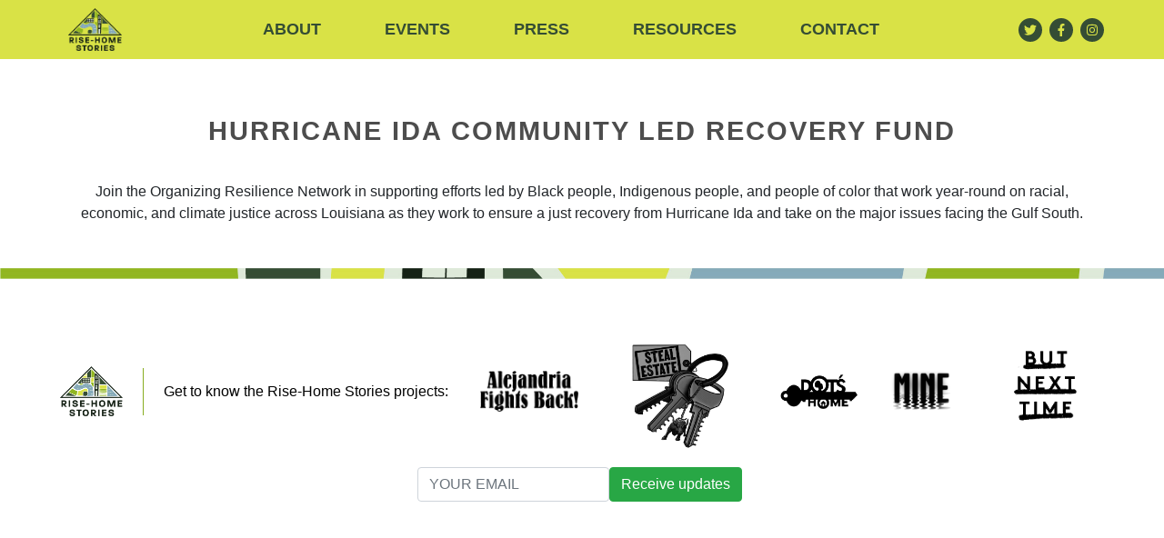

--- FILE ---
content_type: text/html; charset=UTF-8
request_url: https://risehomestories.com/resource/hurricane-ida-community-led-recovery-fund/
body_size: 7719
content:
<!doctype html>
<html  prefix="og: http://ogp.me/ns#">
  <head>
  <meta charset="utf-8">
  <meta http-equiv="x-ua-compatible" content="ie=edge">
  <meta name="viewport" content="width=device-width, initial-scale=1, shrink-to-fit=no">
  <link rel="preconnect" href="https://fonts.gstatic.com">
  <link href="https://fonts.googleapis.com/css2?family=Poppins:wght@100;200;300;400;500;600;700;800;900&display=swap" rel="stylesheet">
  <link rel="preconnect" href="https://fonts.gstatic.com">
  <link href="https://fonts.googleapis.com/css2?family=Work+Sans&display=swap" rel="stylesheet">

  <meta name='robots' content='index, follow, max-image-preview:large, max-snippet:-1, max-video-preview:-1' />
	<style>img:is([sizes="auto" i], [sizes^="auto," i]) { contain-intrinsic-size: 3000px 1500px }</style>
	
	<!-- This site is optimized with the Yoast SEO plugin v26.4 - https://yoast.com/wordpress/plugins/seo/ -->
	<title>Hurricane Ida Community Led Recovery Fund - Rise-Home Stories Project</title>
	<link rel="canonical" href="https://www.risehomestories.com/resource/hurricane-ida-community-led-recovery-fund/" />
	<meta property="og:locale" content="en_US" />
	<meta property="og:type" content="article" />
	<meta property="og:title" content="Hurricane Ida Community Led Recovery Fund - Rise-Home Stories Project" />
	<meta property="og:description" content="Join the Organizing Resilience Network in supporting efforts led by Black people, Indigenous people, and people of color that work year-round on racial, economic, and climate justice across Louisiana as they work to ensure a just recovery from Hurricane Ida and take on the major issues facing the Gulf South." />
	<meta property="og:url" content="https://www.risehomestories.com/resource/hurricane-ida-community-led-recovery-fund/" />
	<meta property="og:site_name" content="Rise-Home Stories Project" />
	<meta property="og:image" content="https://www.risehomestories.com/uploads/2021/10/5de3fdd3-f800-44f5-856c-5985499746d4-ORHeader.png" />
	<meta property="og:image:width" content="1535" />
	<meta property="og:image:height" content="497" />
	<meta property="og:image:type" content="image/png" />
	<meta name="twitter:card" content="summary_large_image" />
	<script type="application/ld+json" class="yoast-schema-graph">{"@context":"https://schema.org","@graph":[{"@type":"WebPage","@id":"https://www.risehomestories.com/resource/hurricane-ida-community-led-recovery-fund/","url":"https://www.risehomestories.com/resource/hurricane-ida-community-led-recovery-fund/","name":"Hurricane Ida Community Led Recovery Fund - Rise-Home Stories Project","isPartOf":{"@id":"https://mail.risehomestories.com/#website"},"primaryImageOfPage":{"@id":"https://www.risehomestories.com/resource/hurricane-ida-community-led-recovery-fund/#primaryimage"},"image":{"@id":"https://www.risehomestories.com/resource/hurricane-ida-community-led-recovery-fund/#primaryimage"},"thumbnailUrl":"https://risehomestories.com/uploads/2021/10/5de3fdd3-f800-44f5-856c-5985499746d4-ORHeader.png","datePublished":"2021-10-06T11:39:25+00:00","breadcrumb":{"@id":"https://www.risehomestories.com/resource/hurricane-ida-community-led-recovery-fund/#breadcrumb"},"inLanguage":"en-US","potentialAction":[{"@type":"ReadAction","target":["https://www.risehomestories.com/resource/hurricane-ida-community-led-recovery-fund/"]}]},{"@type":"ImageObject","inLanguage":"en-US","@id":"https://www.risehomestories.com/resource/hurricane-ida-community-led-recovery-fund/#primaryimage","url":"https://risehomestories.com/uploads/2021/10/5de3fdd3-f800-44f5-856c-5985499746d4-ORHeader.png","contentUrl":"https://risehomestories.com/uploads/2021/10/5de3fdd3-f800-44f5-856c-5985499746d4-ORHeader.png","width":1535,"height":497},{"@type":"BreadcrumbList","@id":"https://www.risehomestories.com/resource/hurricane-ida-community-led-recovery-fund/#breadcrumb","itemListElement":[{"@type":"ListItem","position":1,"name":"Home","item":"https://mail.risehomestories.com/"},{"@type":"ListItem","position":2,"name":"Resources","item":"https://www.risehomestories.com/resource/"},{"@type":"ListItem","position":3,"name":"Hurricane Ida Community Led Recovery Fund"}]},{"@type":"WebSite","@id":"https://mail.risehomestories.com/#website","url":"https://mail.risehomestories.com/","name":"Rise-Home Stories Project","description":"","potentialAction":[{"@type":"SearchAction","target":{"@type":"EntryPoint","urlTemplate":"https://mail.risehomestories.com/?s={search_term_string}"},"query-input":{"@type":"PropertyValueSpecification","valueRequired":true,"valueName":"search_term_string"}}],"inLanguage":"en-US"}]}</script>
	<!-- / Yoast SEO plugin. -->


<link rel='dns-prefetch' href='//fonts.googleapis.com' />
<script type="text/javascript">
/* <![CDATA[ */
window._wpemojiSettings = {"baseUrl":"https:\/\/s.w.org\/images\/core\/emoji\/16.0.1\/72x72\/","ext":".png","svgUrl":"https:\/\/s.w.org\/images\/core\/emoji\/16.0.1\/svg\/","svgExt":".svg","source":{"concatemoji":"https:\/\/risehomestories.com\/wordpress\/wp-includes\/js\/wp-emoji-release.min.js?ver=6.8.3"}};
/*! This file is auto-generated */
!function(s,n){var o,i,e;function c(e){try{var t={supportTests:e,timestamp:(new Date).valueOf()};sessionStorage.setItem(o,JSON.stringify(t))}catch(e){}}function p(e,t,n){e.clearRect(0,0,e.canvas.width,e.canvas.height),e.fillText(t,0,0);var t=new Uint32Array(e.getImageData(0,0,e.canvas.width,e.canvas.height).data),a=(e.clearRect(0,0,e.canvas.width,e.canvas.height),e.fillText(n,0,0),new Uint32Array(e.getImageData(0,0,e.canvas.width,e.canvas.height).data));return t.every(function(e,t){return e===a[t]})}function u(e,t){e.clearRect(0,0,e.canvas.width,e.canvas.height),e.fillText(t,0,0);for(var n=e.getImageData(16,16,1,1),a=0;a<n.data.length;a++)if(0!==n.data[a])return!1;return!0}function f(e,t,n,a){switch(t){case"flag":return n(e,"\ud83c\udff3\ufe0f\u200d\u26a7\ufe0f","\ud83c\udff3\ufe0f\u200b\u26a7\ufe0f")?!1:!n(e,"\ud83c\udde8\ud83c\uddf6","\ud83c\udde8\u200b\ud83c\uddf6")&&!n(e,"\ud83c\udff4\udb40\udc67\udb40\udc62\udb40\udc65\udb40\udc6e\udb40\udc67\udb40\udc7f","\ud83c\udff4\u200b\udb40\udc67\u200b\udb40\udc62\u200b\udb40\udc65\u200b\udb40\udc6e\u200b\udb40\udc67\u200b\udb40\udc7f");case"emoji":return!a(e,"\ud83e\udedf")}return!1}function g(e,t,n,a){var r="undefined"!=typeof WorkerGlobalScope&&self instanceof WorkerGlobalScope?new OffscreenCanvas(300,150):s.createElement("canvas"),o=r.getContext("2d",{willReadFrequently:!0}),i=(o.textBaseline="top",o.font="600 32px Arial",{});return e.forEach(function(e){i[e]=t(o,e,n,a)}),i}function t(e){var t=s.createElement("script");t.src=e,t.defer=!0,s.head.appendChild(t)}"undefined"!=typeof Promise&&(o="wpEmojiSettingsSupports",i=["flag","emoji"],n.supports={everything:!0,everythingExceptFlag:!0},e=new Promise(function(e){s.addEventListener("DOMContentLoaded",e,{once:!0})}),new Promise(function(t){var n=function(){try{var e=JSON.parse(sessionStorage.getItem(o));if("object"==typeof e&&"number"==typeof e.timestamp&&(new Date).valueOf()<e.timestamp+604800&&"object"==typeof e.supportTests)return e.supportTests}catch(e){}return null}();if(!n){if("undefined"!=typeof Worker&&"undefined"!=typeof OffscreenCanvas&&"undefined"!=typeof URL&&URL.createObjectURL&&"undefined"!=typeof Blob)try{var e="postMessage("+g.toString()+"("+[JSON.stringify(i),f.toString(),p.toString(),u.toString()].join(",")+"));",a=new Blob([e],{type:"text/javascript"}),r=new Worker(URL.createObjectURL(a),{name:"wpTestEmojiSupports"});return void(r.onmessage=function(e){c(n=e.data),r.terminate(),t(n)})}catch(e){}c(n=g(i,f,p,u))}t(n)}).then(function(e){for(var t in e)n.supports[t]=e[t],n.supports.everything=n.supports.everything&&n.supports[t],"flag"!==t&&(n.supports.everythingExceptFlag=n.supports.everythingExceptFlag&&n.supports[t]);n.supports.everythingExceptFlag=n.supports.everythingExceptFlag&&!n.supports.flag,n.DOMReady=!1,n.readyCallback=function(){n.DOMReady=!0}}).then(function(){return e}).then(function(){var e;n.supports.everything||(n.readyCallback(),(e=n.source||{}).concatemoji?t(e.concatemoji):e.wpemoji&&e.twemoji&&(t(e.twemoji),t(e.wpemoji)))}))}((window,document),window._wpemojiSettings);
/* ]]> */
</script>
<link rel='stylesheet' id='beeteam_opensans_google_fonts-css' href='//fonts.googleapis.com/css?family=Open+Sans%3A400%2C600&#038;subset=cyrillic%2Ccyrillic-ext%2Cgreek%2Cgreek-ext%2Clatin-ext%2Cvietnamese&#038;ver=2.0.8' type='text/css' media='all' />
<link rel='stylesheet' id='beeteam_front_fontawsome_css-css' href='https://risehomestories.com/plugins/youtube-gallery-vc/assets/front-end/fontawesome/css/font-awesome.min.css?ver=2.0.8' type='text/css' media='all' />
<link rel='stylesheet' id='beeteam_front_swiper_css-css' href='https://risehomestories.com/plugins/youtube-gallery-vc/assets/front-end/swiper/swiper.min.css?ver=2.0.8' type='text/css' media='all' />
<style id='wp-emoji-styles-inline-css' type='text/css'>

	img.wp-smiley, img.emoji {
		display: inline !important;
		border: none !important;
		box-shadow: none !important;
		height: 1em !important;
		width: 1em !important;
		margin: 0 0.07em !important;
		vertical-align: -0.1em !important;
		background: none !important;
		padding: 0 !important;
	}
</style>
<link rel='stylesheet' id='wp-block-library-css' href='https://risehomestories.com/wordpress/wp-includes/css/dist/block-library/style.min.css?ver=6.8.3' type='text/css' media='all' />
<style id='classic-theme-styles-inline-css' type='text/css'>
/*! This file is auto-generated */
.wp-block-button__link{color:#fff;background-color:#32373c;border-radius:9999px;box-shadow:none;text-decoration:none;padding:calc(.667em + 2px) calc(1.333em + 2px);font-size:1.125em}.wp-block-file__button{background:#32373c;color:#fff;text-decoration:none}
</style>
<style id='powerpress-player-block-style-inline-css' type='text/css'>


</style>
<style id='global-styles-inline-css' type='text/css'>
:root{--wp--preset--aspect-ratio--square: 1;--wp--preset--aspect-ratio--4-3: 4/3;--wp--preset--aspect-ratio--3-4: 3/4;--wp--preset--aspect-ratio--3-2: 3/2;--wp--preset--aspect-ratio--2-3: 2/3;--wp--preset--aspect-ratio--16-9: 16/9;--wp--preset--aspect-ratio--9-16: 9/16;--wp--preset--color--black: #000000;--wp--preset--color--cyan-bluish-gray: #abb8c3;--wp--preset--color--white: #ffffff;--wp--preset--color--pale-pink: #f78da7;--wp--preset--color--vivid-red: #cf2e2e;--wp--preset--color--luminous-vivid-orange: #ff6900;--wp--preset--color--luminous-vivid-amber: #fcb900;--wp--preset--color--light-green-cyan: #7bdcb5;--wp--preset--color--vivid-green-cyan: #00d084;--wp--preset--color--pale-cyan-blue: #8ed1fc;--wp--preset--color--vivid-cyan-blue: #0693e3;--wp--preset--color--vivid-purple: #9b51e0;--wp--preset--gradient--vivid-cyan-blue-to-vivid-purple: linear-gradient(135deg,rgba(6,147,227,1) 0%,rgb(155,81,224) 100%);--wp--preset--gradient--light-green-cyan-to-vivid-green-cyan: linear-gradient(135deg,rgb(122,220,180) 0%,rgb(0,208,130) 100%);--wp--preset--gradient--luminous-vivid-amber-to-luminous-vivid-orange: linear-gradient(135deg,rgba(252,185,0,1) 0%,rgba(255,105,0,1) 100%);--wp--preset--gradient--luminous-vivid-orange-to-vivid-red: linear-gradient(135deg,rgba(255,105,0,1) 0%,rgb(207,46,46) 100%);--wp--preset--gradient--very-light-gray-to-cyan-bluish-gray: linear-gradient(135deg,rgb(238,238,238) 0%,rgb(169,184,195) 100%);--wp--preset--gradient--cool-to-warm-spectrum: linear-gradient(135deg,rgb(74,234,220) 0%,rgb(151,120,209) 20%,rgb(207,42,186) 40%,rgb(238,44,130) 60%,rgb(251,105,98) 80%,rgb(254,248,76) 100%);--wp--preset--gradient--blush-light-purple: linear-gradient(135deg,rgb(255,206,236) 0%,rgb(152,150,240) 100%);--wp--preset--gradient--blush-bordeaux: linear-gradient(135deg,rgb(254,205,165) 0%,rgb(254,45,45) 50%,rgb(107,0,62) 100%);--wp--preset--gradient--luminous-dusk: linear-gradient(135deg,rgb(255,203,112) 0%,rgb(199,81,192) 50%,rgb(65,88,208) 100%);--wp--preset--gradient--pale-ocean: linear-gradient(135deg,rgb(255,245,203) 0%,rgb(182,227,212) 50%,rgb(51,167,181) 100%);--wp--preset--gradient--electric-grass: linear-gradient(135deg,rgb(202,248,128) 0%,rgb(113,206,126) 100%);--wp--preset--gradient--midnight: linear-gradient(135deg,rgb(2,3,129) 0%,rgb(40,116,252) 100%);--wp--preset--font-size--small: 13px;--wp--preset--font-size--medium: 20px;--wp--preset--font-size--large: 36px;--wp--preset--font-size--x-large: 42px;--wp--preset--spacing--20: 0.44rem;--wp--preset--spacing--30: 0.67rem;--wp--preset--spacing--40: 1rem;--wp--preset--spacing--50: 1.5rem;--wp--preset--spacing--60: 2.25rem;--wp--preset--spacing--70: 3.38rem;--wp--preset--spacing--80: 5.06rem;--wp--preset--shadow--natural: 6px 6px 9px rgba(0, 0, 0, 0.2);--wp--preset--shadow--deep: 12px 12px 50px rgba(0, 0, 0, 0.4);--wp--preset--shadow--sharp: 6px 6px 0px rgba(0, 0, 0, 0.2);--wp--preset--shadow--outlined: 6px 6px 0px -3px rgba(255, 255, 255, 1), 6px 6px rgba(0, 0, 0, 1);--wp--preset--shadow--crisp: 6px 6px 0px rgba(0, 0, 0, 1);}:where(.is-layout-flex){gap: 0.5em;}:where(.is-layout-grid){gap: 0.5em;}body .is-layout-flex{display: flex;}.is-layout-flex{flex-wrap: wrap;align-items: center;}.is-layout-flex > :is(*, div){margin: 0;}body .is-layout-grid{display: grid;}.is-layout-grid > :is(*, div){margin: 0;}:where(.wp-block-columns.is-layout-flex){gap: 2em;}:where(.wp-block-columns.is-layout-grid){gap: 2em;}:where(.wp-block-post-template.is-layout-flex){gap: 1.25em;}:where(.wp-block-post-template.is-layout-grid){gap: 1.25em;}.has-black-color{color: var(--wp--preset--color--black) !important;}.has-cyan-bluish-gray-color{color: var(--wp--preset--color--cyan-bluish-gray) !important;}.has-white-color{color: var(--wp--preset--color--white) !important;}.has-pale-pink-color{color: var(--wp--preset--color--pale-pink) !important;}.has-vivid-red-color{color: var(--wp--preset--color--vivid-red) !important;}.has-luminous-vivid-orange-color{color: var(--wp--preset--color--luminous-vivid-orange) !important;}.has-luminous-vivid-amber-color{color: var(--wp--preset--color--luminous-vivid-amber) !important;}.has-light-green-cyan-color{color: var(--wp--preset--color--light-green-cyan) !important;}.has-vivid-green-cyan-color{color: var(--wp--preset--color--vivid-green-cyan) !important;}.has-pale-cyan-blue-color{color: var(--wp--preset--color--pale-cyan-blue) !important;}.has-vivid-cyan-blue-color{color: var(--wp--preset--color--vivid-cyan-blue) !important;}.has-vivid-purple-color{color: var(--wp--preset--color--vivid-purple) !important;}.has-black-background-color{background-color: var(--wp--preset--color--black) !important;}.has-cyan-bluish-gray-background-color{background-color: var(--wp--preset--color--cyan-bluish-gray) !important;}.has-white-background-color{background-color: var(--wp--preset--color--white) !important;}.has-pale-pink-background-color{background-color: var(--wp--preset--color--pale-pink) !important;}.has-vivid-red-background-color{background-color: var(--wp--preset--color--vivid-red) !important;}.has-luminous-vivid-orange-background-color{background-color: var(--wp--preset--color--luminous-vivid-orange) !important;}.has-luminous-vivid-amber-background-color{background-color: var(--wp--preset--color--luminous-vivid-amber) !important;}.has-light-green-cyan-background-color{background-color: var(--wp--preset--color--light-green-cyan) !important;}.has-vivid-green-cyan-background-color{background-color: var(--wp--preset--color--vivid-green-cyan) !important;}.has-pale-cyan-blue-background-color{background-color: var(--wp--preset--color--pale-cyan-blue) !important;}.has-vivid-cyan-blue-background-color{background-color: var(--wp--preset--color--vivid-cyan-blue) !important;}.has-vivid-purple-background-color{background-color: var(--wp--preset--color--vivid-purple) !important;}.has-black-border-color{border-color: var(--wp--preset--color--black) !important;}.has-cyan-bluish-gray-border-color{border-color: var(--wp--preset--color--cyan-bluish-gray) !important;}.has-white-border-color{border-color: var(--wp--preset--color--white) !important;}.has-pale-pink-border-color{border-color: var(--wp--preset--color--pale-pink) !important;}.has-vivid-red-border-color{border-color: var(--wp--preset--color--vivid-red) !important;}.has-luminous-vivid-orange-border-color{border-color: var(--wp--preset--color--luminous-vivid-orange) !important;}.has-luminous-vivid-amber-border-color{border-color: var(--wp--preset--color--luminous-vivid-amber) !important;}.has-light-green-cyan-border-color{border-color: var(--wp--preset--color--light-green-cyan) !important;}.has-vivid-green-cyan-border-color{border-color: var(--wp--preset--color--vivid-green-cyan) !important;}.has-pale-cyan-blue-border-color{border-color: var(--wp--preset--color--pale-cyan-blue) !important;}.has-vivid-cyan-blue-border-color{border-color: var(--wp--preset--color--vivid-cyan-blue) !important;}.has-vivid-purple-border-color{border-color: var(--wp--preset--color--vivid-purple) !important;}.has-vivid-cyan-blue-to-vivid-purple-gradient-background{background: var(--wp--preset--gradient--vivid-cyan-blue-to-vivid-purple) !important;}.has-light-green-cyan-to-vivid-green-cyan-gradient-background{background: var(--wp--preset--gradient--light-green-cyan-to-vivid-green-cyan) !important;}.has-luminous-vivid-amber-to-luminous-vivid-orange-gradient-background{background: var(--wp--preset--gradient--luminous-vivid-amber-to-luminous-vivid-orange) !important;}.has-luminous-vivid-orange-to-vivid-red-gradient-background{background: var(--wp--preset--gradient--luminous-vivid-orange-to-vivid-red) !important;}.has-very-light-gray-to-cyan-bluish-gray-gradient-background{background: var(--wp--preset--gradient--very-light-gray-to-cyan-bluish-gray) !important;}.has-cool-to-warm-spectrum-gradient-background{background: var(--wp--preset--gradient--cool-to-warm-spectrum) !important;}.has-blush-light-purple-gradient-background{background: var(--wp--preset--gradient--blush-light-purple) !important;}.has-blush-bordeaux-gradient-background{background: var(--wp--preset--gradient--blush-bordeaux) !important;}.has-luminous-dusk-gradient-background{background: var(--wp--preset--gradient--luminous-dusk) !important;}.has-pale-ocean-gradient-background{background: var(--wp--preset--gradient--pale-ocean) !important;}.has-electric-grass-gradient-background{background: var(--wp--preset--gradient--electric-grass) !important;}.has-midnight-gradient-background{background: var(--wp--preset--gradient--midnight) !important;}.has-small-font-size{font-size: var(--wp--preset--font-size--small) !important;}.has-medium-font-size{font-size: var(--wp--preset--font-size--medium) !important;}.has-large-font-size{font-size: var(--wp--preset--font-size--large) !important;}.has-x-large-font-size{font-size: var(--wp--preset--font-size--x-large) !important;}
:where(.wp-block-post-template.is-layout-flex){gap: 1.25em;}:where(.wp-block-post-template.is-layout-grid){gap: 1.25em;}
:where(.wp-block-columns.is-layout-flex){gap: 2em;}:where(.wp-block-columns.is-layout-grid){gap: 2em;}
:root :where(.wp-block-pullquote){font-size: 1.5em;line-height: 1.6;}
</style>
<link rel='stylesheet' id='wcs-timetable-css' href='https://risehomestories.com/plugins/weekly-class/assets/front/css/timetable.css?ver=2.5.17' type='text/css' media='all' />
<style id='wcs-timetable-inline-css' type='text/css'>
.wcs-single__action .wcs-btn--action{color:rgba( 255,255,255,1);background-color:#BD322C}
</style>
<link rel='stylesheet' id='sage/main.css-css' href='https://risehomestories.com/themes/rise-theme/dist/styles/main.css?v=2&#038;ver=3.0.34' type='text/css' media='all' />
<link rel='stylesheet' id='wowjs/animate.css-css' href='https://risehomestories.com/themes/rise-theme/dist/scripts/wowjs/animate.css?v=2&#038;ver=3.0.34' type='text/css' media='all' />
<link rel='stylesheet' id='yt_bete_front_css-css' href='https://risehomestories.com/plugins/youtube-gallery-vc/assets/front-end/youtube-gallery.css?ver=2.0.8' type='text/css' media='all' />
<script type="text/javascript" src="https://risehomestories.com/wordpress/wp-includes/js/jquery/jquery.min.js?ver=3.7.1" id="jquery-core-js"></script>
<script type="text/javascript" src="https://risehomestories.com/wordpress/wp-includes/js/jquery/jquery-migrate.min.js?ver=3.4.1" id="jquery-migrate-js"></script>
<link rel="https://api.w.org/" href="https://risehomestories.com/wp-json/" /><link rel="EditURI" type="application/rsd+xml" title="RSD" href="https://risehomestories.com/wordpress/xmlrpc.php?rsd" />
<meta name="generator" content="WordPress 6.8.3" />
<link rel='shortlink' href='https://risehomestories.com/?p=1348' />
<link rel="alternate" title="oEmbed (JSON)" type="application/json+oembed" href="https://risehomestories.com/wp-json/oembed/1.0/embed?url=https%3A%2F%2Frisehomestories.com%2Fresource%2Fhurricane-ida-community-led-recovery-fund%2F" />
<link rel="alternate" title="oEmbed (XML)" type="text/xml+oembed" href="https://risehomestories.com/wp-json/oembed/1.0/embed?url=https%3A%2F%2Frisehomestories.com%2Fresource%2Fhurricane-ida-community-led-recovery-fund%2F&#038;format=xml" />
            <script type="text/javascript"><!--
                                function powerpress_pinw(pinw_url){window.open(pinw_url, 'PowerPressPlayer','toolbar=0,status=0,resizable=1,width=460,height=320');	return false;}
                //-->

                // tabnab protection
                window.addEventListener('load', function () {
                    // make all links have rel="noopener noreferrer"
                    document.querySelectorAll('a[target="_blank"]').forEach(link => {
                        link.setAttribute('rel', 'noopener noreferrer');
                    });
                });
            </script>
            <style type="text/css" media="all" id="wcs_styles"></style>
<!-- Open Graph Meta Data by WP-Open-Graph plugin-->
<meta property="og:site_name" content="Rise-Home Stories Project" />
<meta property="og:locale" content="en_us" />
<meta property="og:type" content="article" />
<meta property="og:image:width" content="1535" />
<meta property="og:image:height" content="497" />
<meta property="og:image" content="https://risehomestories.com/uploads/2021/10/5de3fdd3-f800-44f5-856c-5985499746d4-ORHeader.png" />
<meta property="og:title" content="Hurricane Ida Community Led Recovery Fund" />
<meta property="og:url" content="https://risehomestories.com/resource/hurricane-ida-community-led-recovery-fund/" />
<meta property="og:description" content="Join the Organizing Resilience Network in supporting efforts led by Black people, Indigenous people, and people of color that work year-round on racial, economic, and climate justice across Louisiana as they work to ensure a just recovery from Hurricane Ida and take on the major issues facing the Gulf South." />
<!-- /Open Graph Meta Data -->
<style type="text/css">.recentcomments a{display:inline !important;padding:0 !important;margin:0 !important;}</style><meta name="generator" content="Powered by WPBakery Page Builder - drag and drop page builder for WordPress."/>
<link rel="icon" href="https://risehomestories.com/uploads/2021/01/cropped-icon-32x32.png" sizes="32x32" />
<link rel="icon" href="https://risehomestories.com/uploads/2021/01/cropped-icon-192x192.png" sizes="192x192" />
<link rel="apple-touch-icon" href="https://risehomestories.com/uploads/2021/01/cropped-icon-180x180.png" />
<meta name="msapplication-TileImage" content="https://risehomestories.com/uploads/2021/01/cropped-icon-270x270.png" />
<noscript><style> .wpb_animate_when_almost_visible { opacity: 1; }</style></noscript></head>
  <body class="wp-singular resource-template-default single single-resource postid-1348 wp-theme-rise-themeresources hurricane-ida-community-led-recovery-fund rise-home app-data index-data singular-data single-data single-resource-data single-resource-hurricane-ida-community-led-recovery-fund-data wpb-js-composer js-comp-ver-6.6.0 vc_responsive">
        <header class="header">
  <div class="max-width position-relative d-flex justify-content-between px-0">
    <div class="d-flex align-items-center wrap-menu flex-grow-1">
      <a href="/" class="wrap-logo ml-3">
        <img class="logo-img" src="https://risehomestories.com/themes/rise-theme/dist/images/logo.png?v=2" alt="">
      </a>
      <div class="mobile-menu-toggle">
        <span></span>
        <span></span>
        <span></span>
        <span></span>
      </div>
      <nav class="nav-primary flex-grow-1">
                  <div class="menu-menu-1-container"><ul id="menu-menu-1" class="nav"><li id="menu-item-53" class="menu-item menu-item-type-post_type menu-item-object-page menu-item-53"><a href="https://risehomestories.com/about/">About</a></li>
<li id="menu-item-20" class="menu-item menu-item-type-post_type menu-item-object-page menu-item-20"><a href="https://risehomestories.com/events/">Events</a></li>
<li id="menu-item-1228" class="menu-item menu-item-type-custom menu-item-object-custom menu-item-1228"><a href="https://risehomestories.com/press/">Press</a></li>
<li id="menu-item-1599" class="menu-item menu-item-type-custom menu-item-object-custom menu-item-1599"><a href="https://risehomestories.com/resources/">RESOURCES</a></li>
<li id="menu-item-328" class="menu-item menu-item-type-post_type menu-item-object-page menu-item-328"><a href="https://risehomestories.com/contact/">Contact</a></li>
</ul></div>
              </nav>
    </div>
        <div class="soc-icons d-flex align-items-center mr-3">
      <a href="https://twitter.com/risehomestories" target="_blank" class="wrap-icon">
        <i class="fab fa-twitter"></i>
      </a>
      <a href="https://www.facebook.com/risehomestories" target="_blank" class="wrap-icon">
        <i class="fab fa-facebook-f"></i>
      </a>
      <a href="https://www.instagram.com/risehomestories/" target="_blank" class="wrap-icon">
        <i class="fab fa-instagram"></i>
      </a>
    </div>
  </div>
</header>
    <div class="wrap container-fluid" role="document">
      <div class="content">
        <main class="main">
                  <section class="text-center container mb-5">
        <h1 class="subpage-title py-md-3 mb-4 mt-5">Hurricane Ida Community Led Recovery Fund</h1>
        <p>Join the Organizing Resilience Network in supporting efforts led by Black people, Indigenous people, and people of color that work year-round on racial, economic, and climate justice across Louisiana as they work to ensure a just recovery from Hurricane Ida and take on the major issues facing the Gulf South.</p>

    </section>
        </main>
              </div>
    </div>
        <footer class="footer">
  <div class=" d-flex justify-content-between align-items-center max-width px-3">
    <div class="wrap-logo">
      <img class="logo-risehome" src="https://risehomestories.com/themes/rise-theme/dist/images/logo.png?v=2" alt="">
    </div>
    <p class="project-info">
      Get to know
      the Rise-Home Stories projects:
    </p>
    <div class="d-flex wrap-logos align-items-center">
      <a class="wrap-logo" href="/alejandria">
        <img class="logo-img logo-alejandria" src="https://risehomestories.com/uploads/2021/05/logo-alejandria.png" alt="">
      </a>
      <a class="wrap-logo" target="_blank" href="https://steal-estate.com/">
        <img class="logo-img logo-estate" src="https://risehomestories.com/uploads/2021/08/Untitled_Artwork-8.png" alt="">
      </a>
      <a class="wrap-logo" href="/dots-home">
        <img class="logo-img logo-dots" src="https://risehomestories.com/uploads/2021/05/logo-dots.png" alt="">
      </a>
      <a class="wrap-logo" href="/mine">
        <img class="logo-img logo-mine" src="https://risehomestories.com/uploads/2021/06/MineLogo_Color.png" alt="">
      </a>
      <a class="wrap-logo" href="/but-next-time">
        <img class="logo-img logo-time" src="https://risehomestories.com/uploads/2021/08/Untitled_Artwork-3.png" alt="">
      </a>
    </div>
  </div>
  <div class="d-flex justify-content-center max-width px-3">
    <form class="row"
      action="https://risehomestories.us7.list-manage.com/subscribe/post?u=21b6939435a18165e0435b8f8&amp;id=8ea1daa3da"
      target="_blank" id="mc-embedded-subscribe-form" name="mc-embedded-subscribe-form" method="post"
      novalidate="novalidate">
      <div class="col-lg-7 my-1">
        <div class="row">
          <input type="email" placeholder="YOUR EMAIL" name="EMAIL" class="email form-control valid" aria-invalid="false"
            aria-describedby="emailHelp">
          <div style="position: absolute; left: -5000px;" aria-hidden="true">
            <input type="text" name="b_21b6939435a18165e0435b8f8_8ea1daa3da" tabindex="-1" value="">
          </div>
        </div>
      </div>
      <div class="col-lg-5 my-1">
        <div class="row">
          <button type="submit" class="btn btn-success" id="mc-embedded-subscribe">Receive updates</button>
        </div>
      </div>
    </form>
  </div>
</footer>

<div class="modal fade" id="video-modal" tabindex="-1" role="dialog" aria-labelledby="layoutVideoModalLabel" aria-hidden="true">
  <div class="modal-dialog modal-lg modal-dialog-centered">
    <div class="modal-content">
      <div class="modal-header">
        <button type="button" class="close" data-dismiss="modal" aria-label="Close">
          <span aria-hidden="true">&times;</span>
        </button>
      </div>
      <div class="video-wrapper">
        <iframe src="" frameborder="0" allow="accelerometer; autoplay; clipboard-write; encrypted-media; gyroscope; picture-in-picture" allowfullscreen></iframe>
      </div>
    </div>
  </div>
</div>


    <script type="speculationrules">
{"prefetch":[{"source":"document","where":{"and":[{"href_matches":"\/*"},{"not":{"href_matches":["\/wordpress\/wp-*.php","\/wordpress\/wp-admin\/*","\/uploads\/*","\/*","\/plugins\/*","\/themes\/rise-theme\/resources\/*","\/*\\?(.+)"]}},{"not":{"selector_matches":"a[rel~=\"nofollow\"]"}},{"not":{"selector_matches":".no-prefetch, .no-prefetch a"}}]},"eagerness":"conservative"}]}
</script>
<script type="text/javascript" src="https://risehomestories.com/themes/rise-theme/dist/scripts/fa.js?v=2&amp;ver=3.0.34" id="fa.js-js"></script>
<script type="text/javascript" src="https://risehomestories.com/themes/rise-theme/dist/scripts/bootstrap.js?v=2&amp;ver=3.0.34" id="bootstrap.js-js"></script>
<script type="text/javascript" src="https://risehomestories.com/themes/rise-theme/dist/scripts/main.js?v=2&amp;ver=3.0.34" id="sage/main.js-js"></script>
     <!-- Global site tag (gtag.js) - Google Analytics -->
<script async src="https://www.googletagmanager.com/gtag/js?id=G-FEQ0DDXC8H"></script>
<script>
  window.dataLayer = window.dataLayer || [];
  function gtag(){dataLayer.push(arguments);}
  gtag('js', new Date());

  gtag('config', 'G-FEQ0DDXC8H');
</script>
   </body>
</html>


--- FILE ---
content_type: text/css
request_url: https://risehomestories.com/themes/rise-theme/dist/styles/main.css?v=2&ver=3.0.34
body_size: 64000
content:
@charset "UTF-8";.grayscale{-webkit-filter:grayscale(100%);-moz-filter:grayscale(100%);filter:grayscale(100%);-webkit-transition:all .2s;-o-transition:all .2s;transition:all .2s}.grayscale:hover{-webkit-filter:grayscale(0);-moz-filter:grayscale(0);filter:grayscale(0)}@font-face{font-family:HelveticaNeueCyr-Bold;src:url(../fonts/HelveticaNeueCyr-Bold.woff?52a4dc5f6417772f95e59bf1e4dd6421) format("woff"),url(../fonts/HelveticaNeueCyr-Bold.woff2?bedd54aa1181e7ba85bf18a3b079e332) format("woff2"),url(../fonts/HelveticaNeueCyr-Bold.ttf?97305aee17ff2919d601cfccf1d6b344) format("truetype"),url(../fonts/HelveticaNeueCyr-Bold.svg?44afa7b5a1feb1871c5dcea790d3305b) format("svg"),url(../fonts/HelveticaNeueCyr-Bold.eot?83527cf0de2e28b5579bf92f25faec97) format("eot")}@font-face{font-family:HelveticaNeueCyr-Roman;src:url(../fonts/HelveticaNeueCyr-Roman.woff?fe75624ac958d4559192772833ec3f88) format("woff"),url(../fonts/HelveticaNeueCyr-Roman.woff2?0199a6ecdcedc5d41582a17bcc76646a) format("woff2"),url(../fonts/HelveticaNeueCyr-Roman.ttf?be24bba1552aa2009696f9bae35a0a80) format("truetype"),url(../fonts/HelveticaNeueCyr-Roman.svg?c0991a475cb6fb07c2a857214892502c) format("svg"),url(../fonts/HelveticaNeueCyr-Roman.eot?9d7c3316bda88462d707af0cdb9f976d) format("eot")}@font-face{font-family:Oswald-Medium;src:url(../fonts/Oswald-Medium.woff?71069fd8ec435a78af2f8aeaa235daf3) format("woff"),url(../fonts/Oswald-Medium.woff2?58d7559056e6630bca7f27a2e0cd4452) format("woff2"),url(../fonts/Oswald-Medium.ttf?3586ec851b78bbb713bec75531d54f93) format("truetype"),url(../fonts/Oswald-Medium.svg?c952acd875105f08447c4c78b6bb5f66) format("svg"),url(../fonts/Oswald-Medium.eot?c3b06b60a3edd623f5311cf9945d5548) format("eot")}@font-face{font-family:Oswald-Bold;src:url(../fonts/Oswald-Bold.woff?22a397ceaa6b3f123d77c760c4dcd048) format("woff"),url(../fonts/Oswald-Bold.woff2?036429301e5d57447414f360993b03d9) format("woff2"),url(../fonts/Oswald-Bold.ttf?7cbe6aaa312a7b0ce3d1afc570c8f2f0) format("truetype"),url(../fonts/Oswald-Bold.svg?36c57ce3700628903b5e89cb9a62a86b) format("svg"),url(../fonts/Oswald-Bold.eot?91bd865f391dc35a981eb3bc9d3e4cf5) format("eot")}@font-face{font-family:DIN2014-Bold;src:url(../fonts/DIN2014-Bold.woff?251401fce7c328ab847e05725e5c826c) format("woff"),url(../fonts/DIN2014-Bold.woff2?4e0feee2ed9ec01b7280685751a805ae) format("woff2"),url(../fonts/DIN2014-Bold.ttf?ebce86ce9b2fe07a6b4193e50dc4dcc9) format("truetype"),url(../fonts/DIN2014-Bold.svg?eadd3434a4def748d5469f897ddd013d) format("svg"),url(../fonts/DIN2014-Bold.eot?6a85712ba50e0194a141f5bd9c1d6356) format("eot")}@font-face{font-family:DIN2014-DemiBold;src:url(../fonts/DIN2014-DemiBold.woff?1142954c1ef8e90a07f34ce4ed5921e4) format("woff"),url(../fonts/DIN2014-DemiBold.woff2?4904ba84220af6f75db07b85024bd18c) format("woff2"),url(../fonts/DIN2014-DemiBold.ttf?cb4fe8711857d6bf4cf81899702a2d28) format("truetype"),url(../fonts/DIN2014-DemiBold.svg?00282f566961f435c753adad6498290a) format("svg"),url(../fonts/DIN2014-DemiBold.eot?c9a33eb92ae09f0eba65f719326eac66) format("eot")}@font-face{font-family:Quasimoda-Regular;src:url(../fonts/Quasimoda-Regular.woff?d99ca88a301e237640aece14892a6362) format("woff"),url(../fonts/Quasimoda-Regular.woff2?9b24ee5f167835f9a23812b86484340a) format("woff2"),url(../fonts/Quasimoda-Regular.ttf?f2cc8e619ef96d8bb3e6e93956f87ae3) format("truetype"),url(../fonts/Quasimoda-Regular.svg?71351e47b9ecd1f64d2ea6f326dc1c7c) format("svg"),url(../fonts/Quasimoda-Regular.eot?025942019f733017dc3b0b2d0c35cb1c) format("eot")}@font-face{font-family:Quasimoda-Light;src:url(../fonts/Quasimoda-Light.woff?fca63b53d94669306c8bcb1b556fdd4d) format("woff"),url(../fonts/Quasimoda-Light.woff2?56f82e789ce6f1cc2e657916f6de25fd) format("woff2"),url(../fonts/Quasimoda-Light.ttf?9812881ea3846197fe03ed9d26e1b004) format("truetype"),url(../fonts/Quasimoda-Light.svg?c450b6f5ac3de1e85ba29285e348fa9c) format("svg"),url(../fonts/Quasimoda-Light.eot?4196a69eb1bb0db799cb0801dfd8eb8b) format("eot")}@font-face{font-family:Calder-DarkGrit;src:url(../fonts/Calder-DarkGrit.woff?1907043c72ad7ade7aca5e67deed4f85) format("woff"),url(../fonts/Calder-DarkGrit.woff2?e9a1e777166f04d79f7421d6f650fbe2) format("woff2"),url(../fonts/Calder-DarkGrit.ttf?d46dd17bc7c95fe1979f489e24b990d7) format("truetype"),url(../fonts/Calder-DarkGrit.svg?9794451a0f9e05d2c551792d861abf22) format("svg"),url(../fonts/Calder-DarkGrit.eot?690dc16f1b12c5ea0ecacd6a52528b2f) format("eot")}@font-face{font-family:american-typewriter;src:url(../fonts/american-typewriter.woff?d970b4c83de62f114878710f4f8eeca9) format("woff"),url(../fonts/american-typewriter.woff2?6eb59d17b29ef33f3209818f30e968d5) format("woff2"),url(../fonts/american-typewriter.ttf?4dd4db9605c705481bad0f8efc8c803d) format("truetype"),url(../fonts/american-typewriter.svg?e2848b681c12fd9f07e70a02d5fcbc85) format("svg"),url(../fonts/american-typewriter.eot?3cd5c4a1a6bd6401bc6ec97d3dc5126f) format("eot")}@font-face{font-family:AmericanTypewriter-Bold;src:url(../fonts/AmericanTypewriter-Bold.woff?de875d2579ac5cfe0014eca2d36c7103) format("woff"),url(../fonts/AmericanTypewriter-Bold.woff2?37e699cb25d334c982913a42e868d7da) format("woff2"),url(../fonts/AmericanTypewriter-Bold.ttf?0614b5cd1a0bb751dd950b37398a8856) format("truetype"),url(../fonts/AmericanTypewriter-Bold.svg?80e0ea2f1b855968d54f1a3d09b9b5c2) format("svg"),url(../fonts/AmericanTypewriter-Bold.eot?4ccdfa384b63f192b7c231faf2670f9f) format("eot")}@font-face{font-family:Bradley;src:url(../fonts/Bradley.woff?44870e8d94881c7602e9368e95472be0) format("woff"),url(../fonts/Bradley.woff2?86a47fb31e67622df55e1ecd4f5c5175) format("woff2"),url(../fonts/Bradley.ttf?c2aade93912989c88d52b1d8b953c490) format("truetype"),url(../fonts/Bradley.svg?c3e1e57980fcc162db352e2bc763332f) format("svg"),url(../fonts/Bradley.eot?f3e8ac9cbcc0fdadd71aa19026a1e85e) format("eot")}@font-face{font-family:Bradley-Bold;src:url(../fonts/Bradley-Bold.woff?8aa532663c8581affbc927cc1fa2acbd) format("woff"),url(../fonts/Bradley-Bold.woff2?d67e9171a80019580bc3a3e5f621c9e1) format("woff2"),url(../fonts/Bradley-Bold.ttf?cada1721f950de4f3f1bd7735bc05a1f) format("truetype"),url(../fonts/Bradley-Bold.svg?222be2e57260e8592de14b9477dffa83) format("svg"),url(../fonts/Bradley-Bold.eot?487a942bfd253766f9cb629a8bbfd408) format("eot")}

/*! normalize.css v8.0.1 | MIT License | github.com/necolas/normalize.css */main{display:block}h1{font-size:2em;margin:.67em 0}pre{font-family:monospace,monospace;font-size:1em}abbr[title]{border-bottom:none;text-decoration:underline;-webkit-text-decoration:underline dotted;text-decoration:underline dotted}code,kbd,samp{font-family:monospace,monospace;font-size:1em}button,input,optgroup,select,textarea{font-size:100%;line-height:1.15}[type=button]:-moz-focusring,[type=reset]:-moz-focusring,[type=submit]:-moz-focusring,button:-moz-focusring{outline:1px dotted ButtonText}fieldset{padding:.35em .75em .625em}legend{-webkit-box-sizing:border-box;box-sizing:border-box;display:table}[type=checkbox],[type=radio]{-webkit-box-sizing:border-box;box-sizing:border-box;padding:0}[type=search]{-webkit-appearance:textfield}details{display:block}[hidden]{display:none}

/*!
 *  Font Awesome 4.7.0 by @davegandy - http://fontawesome.io - @fontawesome
 *  License - http://fontawesome.io/license (Font: SIL OFL 1.1, CSS: MIT License)
 */@font-face{font-family:FontAwesome;font-style:normal;font-weight:400;src:url(../fonts/vendor/font-awesome/fontawesome-webfont.eot?8b43027f47b20503057dfbbaa9401fef);src:url(../fonts/vendor/font-awesome/fontawesome-webfont.eot?8b43027f47b20503057dfbbaa9401fef) format("embedded-opentype"),url(../fonts/vendor/font-awesome/fontawesome-webfont.woff2?20fd1704ea223900efa9fd4e869efb08) format("woff2"),url(../fonts/vendor/font-awesome/fontawesome-webfont.woff?f691f37e57f04c152e2315ab7dbad881) format("woff"),url(../fonts/vendor/font-awesome/fontawesome-webfont.ttf?1e59d2330b4c6deb84b340635ed36249) format("truetype"),url(../fonts/vendor/font-awesome/fontawesome-webfont.svg?c1e38fd9e0e74ba58f7a2b77ef29fdd3) format("svg")}.fa{text-rendering:auto;-webkit-font-smoothing:antialiased;-moz-osx-font-smoothing:grayscale;display:inline-block;font:normal normal normal 14px/1 FontAwesome;font-size:inherit}.fa-lg{vertical-align:-15%}.fa-fw{width:1.2857142857em}.fa-ul{margin-left:2.1428571429em}.fa-li{top:.1428571429em}.fa-li.fa-lg{left:-1.8571428571em}.fa.fa-pull-left{margin-right:.3em}.fa.fa-pull-right{margin-left:.3em}.pull-right{float:right}.pull-left{float:left}.fa.pull-left{margin-right:.3em}.fa.pull-right{margin-left:.3em}@-webkit-keyframes fa-spin{0%{-webkit-transform:rotate(0deg);transform:rotate(0deg)}to{-webkit-transform:rotate(359deg);transform:rotate(359deg)}}:root .fa-flip-horizontal,:root .fa-flip-vertical,:root .fa-rotate-180,:root .fa-rotate-270,:root .fa-rotate-90{-webkit-filter:none;filter:none}.fa-stack{width:2em}.fa-glass:before{content:"\f000"}.fa-envelope-o:before{content:"\f003"}.fa-star-o:before{content:"\f006"}.fa-close:before,.fa-remove:before,.fa-times:before{content:"\f00d"}.fa-cog:before,.fa-gear:before{content:"\f013"}.fa-trash-o:before{content:"\f014"}.fa-file-o:before{content:"\f016"}.fa-clock-o:before{content:"\f017"}.fa-arrow-circle-o-down:before{content:"\f01a"}.fa-arrow-circle-o-up:before{content:"\f01b"}.fa-play-circle-o:before{content:"\f01d"}.fa-repeat:before,.fa-rotate-right:before{content:"\f01e"}.fa-refresh:before{content:"\f021"}.fa-dedent:before,.fa-outdent:before{content:"\f03b"}.fa-video-camera:before{content:"\f03d"}.fa-image:before,.fa-photo:before,.fa-picture-o:before{content:"\f03e"}.fa-pencil:before{content:"\f040"}.fa-edit:before,.fa-pencil-square-o:before{content:"\f044"}.fa-share-square-o:before{content:"\f045"}.fa-check-square-o:before{content:"\f046"}.fa-arrows:before{content:"\f047"}.fa-times-circle-o:before{content:"\f05c"}.fa-check-circle-o:before{content:"\f05d"}.fa-mail-forward:before,.fa-share:before{content:"\f064"}.fa-exclamation-triangle:before,.fa-warning:before{content:"\f071"}.fa-calendar:before{content:"\f073"}.fa-arrows-v:before{content:"\f07d"}.fa-arrows-h:before{content:"\f07e"}.fa-bar-chart-o:before,.fa-bar-chart:before{content:"\f080"}.fa-cogs:before,.fa-gears:before{content:"\f085"}.fa-thumbs-o-up:before{content:"\f087"}.fa-thumbs-o-down:before{content:"\f088"}.fa-heart-o:before{content:"\f08a"}.fa-sign-out:before{content:"\f08b"}.fa-linkedin-square:before{content:"\f08c"}.fa-thumb-tack:before{content:"\f08d"}.fa-external-link:before{content:"\f08e"}.fa-sign-in:before{content:"\f090"}.fa-lemon-o:before{content:"\f094"}.fa-square-o:before{content:"\f096"}.fa-bookmark-o:before{content:"\f097"}.fa-facebook-f:before,.fa-facebook:before{content:"\f09a"}.fa-feed:before,.fa-rss:before{content:"\f09e"}.fa-hdd-o:before{content:"\f0a0"}.fa-hand-o-right:before{content:"\f0a4"}.fa-hand-o-left:before{content:"\f0a5"}.fa-hand-o-up:before{content:"\f0a6"}.fa-hand-o-down:before{content:"\f0a7"}.fa-group:before,.fa-users:before{content:"\f0c0"}.fa-chain:before,.fa-link:before{content:"\f0c1"}.fa-cut:before,.fa-scissors:before{content:"\f0c4"}.fa-copy:before,.fa-files-o:before{content:"\f0c5"}.fa-floppy-o:before,.fa-save:before{content:"\f0c7"}.fa-bars:before,.fa-navicon:before,.fa-reorder:before{content:"\f0c9"}.fa-google-plus:before{content:"\f0d5"}.fa-money:before{content:"\f0d6"}.fa-sort:before,.fa-unsorted:before{content:"\f0dc"}.fa-sort-desc:before,.fa-sort-down:before{content:"\f0dd"}.fa-sort-asc:before,.fa-sort-up:before{content:"\f0de"}.fa-linkedin:before{content:"\f0e1"}.fa-rotate-left:before,.fa-undo:before{content:"\f0e2"}.fa-gavel:before,.fa-legal:before{content:"\f0e3"}.fa-dashboard:before,.fa-tachometer:before{content:"\f0e4"}.fa-comment-o:before{content:"\f0e5"}.fa-comments-o:before{content:"\f0e6"}.fa-bolt:before,.fa-flash:before{content:"\f0e7"}.fa-clipboard:before,.fa-paste:before{content:"\f0ea"}.fa-lightbulb-o:before{content:"\f0eb"}.fa-exchange:before{content:"\f0ec"}.fa-cloud-download:before{content:"\f0ed"}.fa-cloud-upload:before{content:"\f0ee"}.fa-bell-o:before{content:"\f0a2"}.fa-cutlery:before{content:"\f0f5"}.fa-file-text-o:before{content:"\f0f6"}.fa-building-o:before{content:"\f0f7"}.fa-hospital-o:before{content:"\f0f8"}.fa-mobile-phone:before,.fa-mobile:before{content:"\f10b"}.fa-circle-o:before{content:"\f10c"}.fa-mail-reply:before,.fa-reply:before{content:"\f112"}.fa-folder-o:before{content:"\f114"}.fa-folder-open-o:before{content:"\f115"}.fa-smile-o:before{content:"\f118"}.fa-frown-o:before{content:"\f119"}.fa-meh-o:before{content:"\f11a"}.fa-keyboard-o:before{content:"\f11c"}.fa-flag-o:before{content:"\f11d"}.fa-mail-reply-all:before,.fa-reply-all:before{content:"\f122"}.fa-star-half-empty:before,.fa-star-half-full:before,.fa-star-half-o:before{content:"\f123"}.fa-code-fork:before{content:"\f126"}.fa-chain-broken:before,.fa-unlink:before{content:"\f127"}.fa-shield:before{content:"\f132"}.fa-calendar-o:before{content:"\f133"}.fa-ticket:before{content:"\f145"}.fa-minus-square-o:before{content:"\f147"}.fa-level-up:before{content:"\f148"}.fa-level-down:before{content:"\f149"}.fa-pencil-square:before{content:"\f14b"}.fa-external-link-square:before{content:"\f14c"}.fa-caret-square-o-down:before,.fa-toggle-down:before{content:"\f150"}.fa-caret-square-o-up:before,.fa-toggle-up:before{content:"\f151"}.fa-caret-square-o-right:before,.fa-toggle-right:before{content:"\f152"}.fa-eur:before,.fa-euro:before{content:"\f153"}.fa-gbp:before{content:"\f154"}.fa-dollar:before,.fa-usd:before{content:"\f155"}.fa-inr:before,.fa-rupee:before{content:"\f156"}.fa-cny:before,.fa-jpy:before,.fa-rmb:before,.fa-yen:before{content:"\f157"}.fa-rouble:before,.fa-rub:before,.fa-ruble:before{content:"\f158"}.fa-krw:before,.fa-won:before{content:"\f159"}.fa-bitcoin:before,.fa-btc:before{content:"\f15a"}.fa-file-text:before{content:"\f15c"}.fa-sort-alpha-asc:before{content:"\f15d"}.fa-sort-alpha-desc:before{content:"\f15e"}.fa-sort-amount-asc:before{content:"\f160"}.fa-sort-amount-desc:before{content:"\f161"}.fa-sort-numeric-asc:before{content:"\f162"}.fa-sort-numeric-desc:before{content:"\f163"}.fa-youtube-square:before{content:"\f166"}.fa-youtube-play:before{content:"\f16a"}.fa-bitbucket-square:before{content:"\f172"}.fa-long-arrow-down:before{content:"\f175"}.fa-long-arrow-up:before{content:"\f176"}.fa-long-arrow-left:before{content:"\f177"}.fa-long-arrow-right:before{content:"\f178"}.fa-gittip:before,.fa-gratipay:before{content:"\f184"}.fa-sun-o:before{content:"\f185"}.fa-moon-o:before{content:"\f186"}.fa-arrow-circle-o-right:before{content:"\f18e"}.fa-arrow-circle-o-left:before{content:"\f190"}.fa-caret-square-o-left:before,.fa-toggle-left:before{content:"\f191"}.fa-dot-circle-o:before{content:"\f192"}.fa-try:before,.fa-turkish-lira:before{content:"\f195"}.fa-plus-square-o:before{content:"\f196"}.fa-bank:before,.fa-institution:before,.fa-university:before{content:"\f19c"}.fa-graduation-cap:before,.fa-mortar-board:before{content:"\f19d"}.fa-spoon:before{content:"\f1b1"}.fa-automobile:before,.fa-car:before{content:"\f1b9"}.fa-cab:before,.fa-taxi:before{content:"\f1ba"}.fa-file-pdf-o:before{content:"\f1c1"}.fa-file-word-o:before{content:"\f1c2"}.fa-file-excel-o:before{content:"\f1c3"}.fa-file-powerpoint-o:before{content:"\f1c4"}.fa-file-image-o:before,.fa-file-photo-o:before,.fa-file-picture-o:before{content:"\f1c5"}.fa-file-archive-o:before,.fa-file-zip-o:before{content:"\f1c6"}.fa-file-audio-o:before,.fa-file-sound-o:before{content:"\f1c7"}.fa-file-movie-o:before,.fa-file-video-o:before{content:"\f1c8"}.fa-file-code-o:before{content:"\f1c9"}.fa-life-bouy:before,.fa-life-buoy:before,.fa-life-ring:before,.fa-life-saver:before,.fa-support:before{content:"\f1cd"}.fa-circle-o-notch:before{content:"\f1ce"}.fa-ra:before,.fa-rebel:before,.fa-resistance:before{content:"\f1d0"}.fa-empire:before,.fa-ge:before{content:"\f1d1"}.fa-hacker-news:before,.fa-y-combinator-square:before,.fa-yc-square:before{content:"\f1d4"}.fa-wechat:before,.fa-weixin:before{content:"\f1d7"}.fa-paper-plane:before,.fa-send:before{content:"\f1d8"}.fa-paper-plane-o:before,.fa-send-o:before{content:"\f1d9"}.fa-circle-thin:before{content:"\f1db"}.fa-header:before{content:"\f1dc"}.fa-sliders:before{content:"\f1de"}.fa-futbol-o:before,.fa-soccer-ball-o:before{content:"\f1e3"}.fa-newspaper-o:before{content:"\f1ea"}.fa-bell-slash-o:before{content:"\f1f7"}.fa-eyedropper:before{content:"\f1fb"}.fa-area-chart:before{content:"\f1fe"}.fa-pie-chart:before{content:"\f200"}.fa-line-chart:before{content:"\f201"}.fa-cc:before{content:"\f20a"}.fa-ils:before,.fa-shekel:before,.fa-sheqel:before{content:"\f20b"}.fa-meanpath:before{content:"\f20c"}.fa-diamond:before{content:"\f219"}.fa-intersex:before,.fa-transgender:before{content:"\f224"}.fa-facebook-official:before{content:"\f230"}.fa-bed:before,.fa-hotel:before{content:"\f236"}.fa-y-combinator:before,.fa-yc:before{content:"\f23b"}.fa-battery-4:before,.fa-battery-full:before,.fa-battery:before{content:"\f240"}.fa-battery-3:before,.fa-battery-three-quarters:before{content:"\f241"}.fa-battery-2:before,.fa-battery-half:before{content:"\f242"}.fa-battery-1:before,.fa-battery-quarter:before{content:"\f243"}.fa-battery-0:before,.fa-battery-empty:before{content:"\f244"}.fa-sticky-note-o:before{content:"\f24a"}.fa-hourglass-o:before{content:"\f250"}.fa-hourglass-1:before,.fa-hourglass-start:before{content:"\f251"}.fa-hourglass-2:before,.fa-hourglass-half:before{content:"\f252"}.fa-hourglass-3:before,.fa-hourglass-end:before{content:"\f253"}.fa-hand-grab-o:before,.fa-hand-rock-o:before{content:"\f255"}.fa-hand-paper-o:before,.fa-hand-stop-o:before{content:"\f256"}.fa-hand-scissors-o:before{content:"\f257"}.fa-hand-lizard-o:before{content:"\f258"}.fa-hand-spock-o:before{content:"\f259"}.fa-hand-pointer-o:before{content:"\f25a"}.fa-hand-peace-o:before{content:"\f25b"}.fa-tripadvisor:before{content:"\f262"}.fa-television:before,.fa-tv:before{content:"\f26c"}.fa-calendar-plus-o:before{content:"\f271"}.fa-calendar-minus-o:before{content:"\f272"}.fa-calendar-times-o:before{content:"\f273"}.fa-calendar-check-o:before{content:"\f274"}.fa-map-o:before{content:"\f278"}.fa-commenting:before{content:"\f27a"}.fa-commenting-o:before{content:"\f27b"}.fa-vimeo:before{content:"\f27d"}.fa-credit-card-alt:before{content:"\f283"}.fa-pause-circle-o:before{content:"\f28c"}.fa-stop-circle-o:before{content:"\f28e"}.fa-wheelchair-alt:before{content:"\f29b"}.fa-question-circle-o:before{content:"\f29c"}.fa-volume-control-phone:before{content:"\f2a0"}.fa-american-sign-language-interpreting:before,.fa-asl-interpreting:before{content:"\f2a3"}.fa-deaf:before,.fa-deafness:before,.fa-hard-of-hearing:before{content:"\f2a4"}.fa-sign-language:before,.fa-signing:before{content:"\f2a7"}.fa-google-plus-circle:before,.fa-google-plus-official:before{content:"\f2b3"}.fa-fa:before,.fa-font-awesome:before{content:"\f2b4"}.fa-handshake-o:before{content:"\f2b5"}.fa-envelope-open-o:before{content:"\f2b7"}.fa-address-book-o:before{content:"\f2ba"}.fa-address-card:before,.fa-vcard:before{content:"\f2bb"}.fa-address-card-o:before,.fa-vcard-o:before{content:"\f2bc"}.fa-user-circle-o:before{content:"\f2be"}.fa-user-o:before{content:"\f2c0"}.fa-drivers-license:before,.fa-id-card:before{content:"\f2c2"}.fa-drivers-license-o:before,.fa-id-card-o:before{content:"\f2c3"}.fa-thermometer-4:before,.fa-thermometer-full:before,.fa-thermometer:before{content:"\f2c7"}.fa-thermometer-3:before,.fa-thermometer-three-quarters:before{content:"\f2c8"}.fa-thermometer-2:before,.fa-thermometer-half:before{content:"\f2c9"}.fa-thermometer-1:before,.fa-thermometer-quarter:before{content:"\f2ca"}.fa-thermometer-0:before,.fa-thermometer-empty:before{content:"\f2cb"}.fa-bath:before,.fa-bathtub:before,.fa-s15:before{content:"\f2cd"}.fa-times-rectangle:before,.fa-window-close:before{content:"\f2d3"}.fa-times-rectangle-o:before,.fa-window-close-o:before{content:"\f2d4"}.fa-eercast:before{content:"\f2da"}.fa-snowflake-o:before{content:"\f2dc"}

/*!
 * Font Awesome Free 5.15.4 by @fontawesome - https://fontawesome.com
 * License - https://fontawesome.com/license/free (Icons: CC BY 4.0, Fonts: SIL OFL 1.1, Code: MIT License)
 */@font-face{font-display:block;font-family:Font Awesome\ 5 Free;font-style:normal;font-weight:900;src:url(../fonts/fa-solid-900.eot?efbd5d20e407bbf85f2b3087ee67bfa1);src:url(../fonts/fa-solid-900.eot?efbd5d20e407bbf85f2b3087ee67bfa1?#iefix) format("embedded-opentype"),url(../fonts/fa-solid-900.woff2?ada6e6df937f7e5e8b790dfea07109b7) format("woff2"),url(../fonts/fa-solid-900.woff?c6ec080084769a6d8a34ab35b77999cd) format("woff"),url(../fonts/fa-solid-900.ttf?07c3313b24f7b1ca85ee99b4fa7db55e) format("truetype"),url(../fonts/fa-solid-900.svg?13de59f1a36b6cb4bca0050160ff0e41#fontawesome) format("svg")}.fa,.fas{font-family:Font Awesome\ 5 Free;font-weight:900}

/*!
 * Font Awesome Free 5.15.4 by @fontawesome - https://fontawesome.com
 * License - https://fontawesome.com/license/free (Icons: CC BY 4.0, Fonts: SIL OFL 1.1, Code: MIT License)
 */.fa,.fab,.fad,.fal,.far,.fas{-moz-osx-font-smoothing:grayscale;-webkit-font-smoothing:antialiased;text-rendering:auto;display:inline-block;font-style:normal;font-variant:normal;line-height:1}.fa-lg{font-size:1.3333333333em;line-height:.75em;vertical-align:-.0667em}.fa-xs{font-size:.75em}.fa-sm{font-size:.875em}.fa-1x{font-size:1em}.fa-2x{font-size:2em}.fa-3x{font-size:3em}.fa-4x{font-size:4em}.fa-5x{font-size:5em}.fa-6x{font-size:6em}.fa-7x{font-size:7em}.fa-8x{font-size:8em}.fa-9x{font-size:9em}.fa-10x{font-size:10em}.fa-fw{text-align:center;width:1.25em}.fa-ul{list-style-type:none;margin-left:2.6785714286em;padding-left:0}.fa-ul>li{position:relative}.fa-li{left:-2.1428571429em;line-height:inherit;position:absolute;text-align:center;width:2.1428571429em}.fa-border{border:.08em solid #eee;border-radius:.1em;padding:.2em .25em .15em}.fa-pull-left{float:left}.fa-pull-right{float:right}.fa.fa-pull-left,.fab.fa-pull-left,.fal.fa-pull-left,.far.fa-pull-left,.fas.fa-pull-left{margin-right:.3em}.fa.fa-pull-right,.fab.fa-pull-right,.fal.fa-pull-right,.far.fa-pull-right,.fas.fa-pull-right{margin-left:.3em}.fa-spin{-webkit-animation:fa-spin 2s linear infinite;animation:fa-spin 2s linear infinite}.fa-pulse{-webkit-animation:fa-spin 1s steps(8) infinite;animation:fa-spin 1s steps(8) infinite}@keyframes fa-spin{0%{-webkit-transform:rotate(0deg);transform:rotate(0deg)}to{-webkit-transform:rotate(1turn);transform:rotate(1turn)}}.fa-rotate-90{-ms-filter:"progid:DXImageTransform.Microsoft.BasicImage(rotation=1)";-webkit-transform:rotate(90deg);-ms-transform:rotate(90deg);transform:rotate(90deg)}.fa-rotate-180{-ms-filter:"progid:DXImageTransform.Microsoft.BasicImage(rotation=2)";-webkit-transform:rotate(180deg);-ms-transform:rotate(180deg);transform:rotate(180deg)}.fa-rotate-270{-ms-filter:"progid:DXImageTransform.Microsoft.BasicImage(rotation=3)";-webkit-transform:rotate(270deg);-ms-transform:rotate(270deg);transform:rotate(270deg)}.fa-flip-horizontal{-ms-filter:"progid:DXImageTransform.Microsoft.BasicImage(rotation=0, mirror=1)";-webkit-transform:scaleX(-1);-ms-transform:scaleX(-1);transform:scaleX(-1)}.fa-flip-vertical{-webkit-transform:scaleY(-1);-ms-transform:scaleY(-1);transform:scaleY(-1)}.fa-flip-both,.fa-flip-horizontal.fa-flip-vertical,.fa-flip-vertical{-ms-filter:"progid:DXImageTransform.Microsoft.BasicImage(rotation=2, mirror=1)"}.fa-flip-both,.fa-flip-horizontal.fa-flip-vertical{-webkit-transform:scale(-1);-ms-transform:scale(-1);transform:scale(-1)}:root .fa-flip-both,:root .fa-flip-horizontal,:root .fa-flip-vertical,:root .fa-rotate-180,:root .fa-rotate-270,:root .fa-rotate-90{-webkit-filter:none;filter:none}.fa-stack{display:inline-block;height:2em;line-height:2em;position:relative;vertical-align:middle;width:2.5em}.fa-stack-1x,.fa-stack-2x{left:0;position:absolute;text-align:center;width:100%}.fa-stack-1x{line-height:inherit}.fa-stack-2x{font-size:2em}.fa-inverse{color:#fff}.fa-500px:before{content:"\f26e"}.fa-accessible-icon:before{content:"\f368"}.fa-accusoft:before{content:"\f369"}.fa-acquisitions-incorporated:before{content:"\f6af"}.fa-ad:before{content:"\f641"}.fa-address-book:before{content:"\f2b9"}.fa-address-card:before{content:"\f2bb"}.fa-adjust:before{content:"\f042"}.fa-adn:before{content:"\f170"}.fa-adversal:before{content:"\f36a"}.fa-affiliatetheme:before{content:"\f36b"}.fa-air-freshener:before{content:"\f5d0"}.fa-airbnb:before{content:"\f834"}.fa-algolia:before{content:"\f36c"}.fa-align-center:before{content:"\f037"}.fa-align-justify:before{content:"\f039"}.fa-align-left:before{content:"\f036"}.fa-align-right:before{content:"\f038"}.fa-alipay:before{content:"\f642"}.fa-allergies:before{content:"\f461"}.fa-amazon:before{content:"\f270"}.fa-amazon-pay:before{content:"\f42c"}.fa-ambulance:before{content:"\f0f9"}.fa-american-sign-language-interpreting:before{content:"\f2a3"}.fa-amilia:before{content:"\f36d"}.fa-anchor:before{content:"\f13d"}.fa-android:before{content:"\f17b"}.fa-angellist:before{content:"\f209"}.fa-angle-double-down:before{content:"\f103"}.fa-angle-double-left:before{content:"\f100"}.fa-angle-double-right:before{content:"\f101"}.fa-angle-double-up:before{content:"\f102"}.fa-angle-down:before{content:"\f107"}.fa-angle-left:before{content:"\f104"}.fa-angle-right:before{content:"\f105"}.fa-angle-up:before{content:"\f106"}.fa-angry:before{content:"\f556"}.fa-angrycreative:before{content:"\f36e"}.fa-angular:before{content:"\f420"}.fa-ankh:before{content:"\f644"}.fa-app-store:before{content:"\f36f"}.fa-app-store-ios:before{content:"\f370"}.fa-apper:before{content:"\f371"}.fa-apple:before{content:"\f179"}.fa-apple-alt:before{content:"\f5d1"}.fa-apple-pay:before{content:"\f415"}.fa-archive:before{content:"\f187"}.fa-archway:before{content:"\f557"}.fa-arrow-alt-circle-down:before{content:"\f358"}.fa-arrow-alt-circle-left:before{content:"\f359"}.fa-arrow-alt-circle-right:before{content:"\f35a"}.fa-arrow-alt-circle-up:before{content:"\f35b"}.fa-arrow-circle-down:before{content:"\f0ab"}.fa-arrow-circle-left:before{content:"\f0a8"}.fa-arrow-circle-right:before{content:"\f0a9"}.fa-arrow-circle-up:before{content:"\f0aa"}.fa-arrow-down:before{content:"\f063"}.fa-arrow-left:before{content:"\f060"}.fa-arrow-right:before{content:"\f061"}.fa-arrow-up:before{content:"\f062"}.fa-arrows-alt:before{content:"\f0b2"}.fa-arrows-alt-h:before{content:"\f337"}.fa-arrows-alt-v:before{content:"\f338"}.fa-artstation:before{content:"\f77a"}.fa-assistive-listening-systems:before{content:"\f2a2"}.fa-asterisk:before{content:"\f069"}.fa-asymmetrik:before{content:"\f372"}.fa-at:before{content:"\f1fa"}.fa-atlas:before{content:"\f558"}.fa-atlassian:before{content:"\f77b"}.fa-atom:before{content:"\f5d2"}.fa-audible:before{content:"\f373"}.fa-audio-description:before{content:"\f29e"}.fa-autoprefixer:before{content:"\f41c"}.fa-avianex:before{content:"\f374"}.fa-aviato:before{content:"\f421"}.fa-award:before{content:"\f559"}.fa-aws:before{content:"\f375"}.fa-baby:before{content:"\f77c"}.fa-baby-carriage:before{content:"\f77d"}.fa-backspace:before{content:"\f55a"}.fa-backward:before{content:"\f04a"}.fa-bacon:before{content:"\f7e5"}.fa-bacteria:before{content:"\e059"}.fa-bacterium:before{content:"\e05a"}.fa-bahai:before{content:"\f666"}.fa-balance-scale:before{content:"\f24e"}.fa-balance-scale-left:before{content:"\f515"}.fa-balance-scale-right:before{content:"\f516"}.fa-ban:before{content:"\f05e"}.fa-band-aid:before{content:"\f462"}.fa-bandcamp:before{content:"\f2d5"}.fa-barcode:before{content:"\f02a"}.fa-bars:before{content:"\f0c9"}.fa-baseball-ball:before{content:"\f433"}.fa-basketball-ball:before{content:"\f434"}.fa-bath:before{content:"\f2cd"}.fa-battery-empty:before{content:"\f244"}.fa-battery-full:before{content:"\f240"}.fa-battery-half:before{content:"\f242"}.fa-battery-quarter:before{content:"\f243"}.fa-battery-three-quarters:before{content:"\f241"}.fa-battle-net:before{content:"\f835"}.fa-bed:before{content:"\f236"}.fa-beer:before{content:"\f0fc"}.fa-behance:before{content:"\f1b4"}.fa-behance-square:before{content:"\f1b5"}.fa-bell:before{content:"\f0f3"}.fa-bell-slash:before{content:"\f1f6"}.fa-bezier-curve:before{content:"\f55b"}.fa-bible:before{content:"\f647"}.fa-bicycle:before{content:"\f206"}.fa-biking:before{content:"\f84a"}.fa-bimobject:before{content:"\f378"}.fa-binoculars:before{content:"\f1e5"}.fa-biohazard:before{content:"\f780"}.fa-birthday-cake:before{content:"\f1fd"}.fa-bitbucket:before{content:"\f171"}.fa-bitcoin:before{content:"\f379"}.fa-bity:before{content:"\f37a"}.fa-black-tie:before{content:"\f27e"}.fa-blackberry:before{content:"\f37b"}.fa-blender:before{content:"\f517"}.fa-blender-phone:before{content:"\f6b6"}.fa-blind:before{content:"\f29d"}.fa-blog:before{content:"\f781"}.fa-blogger:before{content:"\f37c"}.fa-blogger-b:before{content:"\f37d"}.fa-bluetooth:before{content:"\f293"}.fa-bluetooth-b:before{content:"\f294"}.fa-bold:before{content:"\f032"}.fa-bolt:before{content:"\f0e7"}.fa-bomb:before{content:"\f1e2"}.fa-bone:before{content:"\f5d7"}.fa-bong:before{content:"\f55c"}.fa-book:before{content:"\f02d"}.fa-book-dead:before{content:"\f6b7"}.fa-book-medical:before{content:"\f7e6"}.fa-book-open:before{content:"\f518"}.fa-book-reader:before{content:"\f5da"}.fa-bookmark:before{content:"\f02e"}.fa-bootstrap:before{content:"\f836"}.fa-border-all:before{content:"\f84c"}.fa-border-none:before{content:"\f850"}.fa-border-style:before{content:"\f853"}.fa-bowling-ball:before{content:"\f436"}.fa-box:before{content:"\f466"}.fa-box-open:before{content:"\f49e"}.fa-box-tissue:before{content:"\e05b"}.fa-boxes:before{content:"\f468"}.fa-braille:before{content:"\f2a1"}.fa-brain:before{content:"\f5dc"}.fa-bread-slice:before{content:"\f7ec"}.fa-briefcase:before{content:"\f0b1"}.fa-briefcase-medical:before{content:"\f469"}.fa-broadcast-tower:before{content:"\f519"}.fa-broom:before{content:"\f51a"}.fa-brush:before{content:"\f55d"}.fa-btc:before{content:"\f15a"}.fa-buffer:before{content:"\f837"}.fa-bug:before{content:"\f188"}.fa-building:before{content:"\f1ad"}.fa-bullhorn:before{content:"\f0a1"}.fa-bullseye:before{content:"\f140"}.fa-burn:before{content:"\f46a"}.fa-buromobelexperte:before{content:"\f37f"}.fa-bus:before{content:"\f207"}.fa-bus-alt:before{content:"\f55e"}.fa-business-time:before{content:"\f64a"}.fa-buy-n-large:before{content:"\f8a6"}.fa-buysellads:before{content:"\f20d"}.fa-calculator:before{content:"\f1ec"}.fa-calendar:before{content:"\f133"}.fa-calendar-alt:before{content:"\f073"}.fa-calendar-check:before{content:"\f274"}.fa-calendar-day:before{content:"\f783"}.fa-calendar-minus:before{content:"\f272"}.fa-calendar-plus:before{content:"\f271"}.fa-calendar-times:before{content:"\f273"}.fa-calendar-week:before{content:"\f784"}.fa-camera:before{content:"\f030"}.fa-camera-retro:before{content:"\f083"}.fa-campground:before{content:"\f6bb"}.fa-canadian-maple-leaf:before{content:"\f785"}.fa-candy-cane:before{content:"\f786"}.fa-cannabis:before{content:"\f55f"}.fa-capsules:before{content:"\f46b"}.fa-car:before{content:"\f1b9"}.fa-car-alt:before{content:"\f5de"}.fa-car-battery:before{content:"\f5df"}.fa-car-crash:before{content:"\f5e1"}.fa-car-side:before{content:"\f5e4"}.fa-caravan:before{content:"\f8ff"}.fa-caret-down:before{content:"\f0d7"}.fa-caret-left:before{content:"\f0d9"}.fa-caret-right:before{content:"\f0da"}.fa-caret-square-down:before{content:"\f150"}.fa-caret-square-left:before{content:"\f191"}.fa-caret-square-right:before{content:"\f152"}.fa-caret-square-up:before{content:"\f151"}.fa-caret-up:before{content:"\f0d8"}.fa-carrot:before{content:"\f787"}.fa-cart-arrow-down:before{content:"\f218"}.fa-cart-plus:before{content:"\f217"}.fa-cash-register:before{content:"\f788"}.fa-cat:before{content:"\f6be"}.fa-cc-amazon-pay:before{content:"\f42d"}.fa-cc-amex:before{content:"\f1f3"}.fa-cc-apple-pay:before{content:"\f416"}.fa-cc-diners-club:before{content:"\f24c"}.fa-cc-discover:before{content:"\f1f2"}.fa-cc-jcb:before{content:"\f24b"}.fa-cc-mastercard:before{content:"\f1f1"}.fa-cc-paypal:before{content:"\f1f4"}.fa-cc-stripe:before{content:"\f1f5"}.fa-cc-visa:before{content:"\f1f0"}.fa-centercode:before{content:"\f380"}.fa-centos:before{content:"\f789"}.fa-certificate:before{content:"\f0a3"}.fa-chair:before{content:"\f6c0"}.fa-chalkboard:before{content:"\f51b"}.fa-chalkboard-teacher:before{content:"\f51c"}.fa-charging-station:before{content:"\f5e7"}.fa-chart-area:before{content:"\f1fe"}.fa-chart-bar:before{content:"\f080"}.fa-chart-line:before{content:"\f201"}.fa-chart-pie:before{content:"\f200"}.fa-check:before{content:"\f00c"}.fa-check-circle:before{content:"\f058"}.fa-check-double:before{content:"\f560"}.fa-check-square:before{content:"\f14a"}.fa-cheese:before{content:"\f7ef"}.fa-chess:before{content:"\f439"}.fa-chess-bishop:before{content:"\f43a"}.fa-chess-board:before{content:"\f43c"}.fa-chess-king:before{content:"\f43f"}.fa-chess-knight:before{content:"\f441"}.fa-chess-pawn:before{content:"\f443"}.fa-chess-queen:before{content:"\f445"}.fa-chess-rook:before{content:"\f447"}.fa-chevron-circle-down:before{content:"\f13a"}.fa-chevron-circle-left:before{content:"\f137"}.fa-chevron-circle-right:before{content:"\f138"}.fa-chevron-circle-up:before{content:"\f139"}.fa-chevron-down:before{content:"\f078"}.fa-chevron-left:before{content:"\f053"}.fa-chevron-right:before{content:"\f054"}.fa-chevron-up:before{content:"\f077"}.fa-child:before{content:"\f1ae"}.fa-chrome:before{content:"\f268"}.fa-chromecast:before{content:"\f838"}.fa-church:before{content:"\f51d"}.fa-circle:before{content:"\f111"}.fa-circle-notch:before{content:"\f1ce"}.fa-city:before{content:"\f64f"}.fa-clinic-medical:before{content:"\f7f2"}.fa-clipboard:before{content:"\f328"}.fa-clipboard-check:before{content:"\f46c"}.fa-clipboard-list:before{content:"\f46d"}.fa-clock:before{content:"\f017"}.fa-clone:before{content:"\f24d"}.fa-closed-captioning:before{content:"\f20a"}.fa-cloud:before{content:"\f0c2"}.fa-cloud-download-alt:before{content:"\f381"}.fa-cloud-meatball:before{content:"\f73b"}.fa-cloud-moon:before{content:"\f6c3"}.fa-cloud-moon-rain:before{content:"\f73c"}.fa-cloud-rain:before{content:"\f73d"}.fa-cloud-showers-heavy:before{content:"\f740"}.fa-cloud-sun:before{content:"\f6c4"}.fa-cloud-sun-rain:before{content:"\f743"}.fa-cloud-upload-alt:before{content:"\f382"}.fa-cloudflare:before{content:"\e07d"}.fa-cloudscale:before{content:"\f383"}.fa-cloudsmith:before{content:"\f384"}.fa-cloudversify:before{content:"\f385"}.fa-cocktail:before{content:"\f561"}.fa-code:before{content:"\f121"}.fa-code-branch:before{content:"\f126"}.fa-codepen:before{content:"\f1cb"}.fa-codiepie:before{content:"\f284"}.fa-coffee:before{content:"\f0f4"}.fa-cog:before{content:"\f013"}.fa-cogs:before{content:"\f085"}.fa-coins:before{content:"\f51e"}.fa-columns:before{content:"\f0db"}.fa-comment:before{content:"\f075"}.fa-comment-alt:before{content:"\f27a"}.fa-comment-dollar:before{content:"\f651"}.fa-comment-dots:before{content:"\f4ad"}.fa-comment-medical:before{content:"\f7f5"}.fa-comment-slash:before{content:"\f4b3"}.fa-comments:before{content:"\f086"}.fa-comments-dollar:before{content:"\f653"}.fa-compact-disc:before{content:"\f51f"}.fa-compass:before{content:"\f14e"}.fa-compress:before{content:"\f066"}.fa-compress-alt:before{content:"\f422"}.fa-compress-arrows-alt:before{content:"\f78c"}.fa-concierge-bell:before{content:"\f562"}.fa-confluence:before{content:"\f78d"}.fa-connectdevelop:before{content:"\f20e"}.fa-contao:before{content:"\f26d"}.fa-cookie:before{content:"\f563"}.fa-cookie-bite:before{content:"\f564"}.fa-copy:before{content:"\f0c5"}.fa-copyright:before{content:"\f1f9"}.fa-cotton-bureau:before{content:"\f89e"}.fa-couch:before{content:"\f4b8"}.fa-cpanel:before{content:"\f388"}.fa-creative-commons:before{content:"\f25e"}.fa-creative-commons-by:before{content:"\f4e7"}.fa-creative-commons-nc:before{content:"\f4e8"}.fa-creative-commons-nc-eu:before{content:"\f4e9"}.fa-creative-commons-nc-jp:before{content:"\f4ea"}.fa-creative-commons-nd:before{content:"\f4eb"}.fa-creative-commons-pd:before{content:"\f4ec"}.fa-creative-commons-pd-alt:before{content:"\f4ed"}.fa-creative-commons-remix:before{content:"\f4ee"}.fa-creative-commons-sa:before{content:"\f4ef"}.fa-creative-commons-sampling:before{content:"\f4f0"}.fa-creative-commons-sampling-plus:before{content:"\f4f1"}.fa-creative-commons-share:before{content:"\f4f2"}.fa-creative-commons-zero:before{content:"\f4f3"}.fa-credit-card:before{content:"\f09d"}.fa-critical-role:before{content:"\f6c9"}.fa-crop:before{content:"\f125"}.fa-crop-alt:before{content:"\f565"}.fa-cross:before{content:"\f654"}.fa-crosshairs:before{content:"\f05b"}.fa-crow:before{content:"\f520"}.fa-crown:before{content:"\f521"}.fa-crutch:before{content:"\f7f7"}.fa-css3:before{content:"\f13c"}.fa-css3-alt:before{content:"\f38b"}.fa-cube:before{content:"\f1b2"}.fa-cubes:before{content:"\f1b3"}.fa-cut:before{content:"\f0c4"}.fa-cuttlefish:before{content:"\f38c"}.fa-d-and-d:before{content:"\f38d"}.fa-d-and-d-beyond:before{content:"\f6ca"}.fa-dailymotion:before{content:"\e052"}.fa-dashcube:before{content:"\f210"}.fa-database:before{content:"\f1c0"}.fa-deaf:before{content:"\f2a4"}.fa-deezer:before{content:"\e077"}.fa-delicious:before{content:"\f1a5"}.fa-democrat:before{content:"\f747"}.fa-deploydog:before{content:"\f38e"}.fa-deskpro:before{content:"\f38f"}.fa-desktop:before{content:"\f108"}.fa-dev:before{content:"\f6cc"}.fa-deviantart:before{content:"\f1bd"}.fa-dharmachakra:before{content:"\f655"}.fa-dhl:before{content:"\f790"}.fa-diagnoses:before{content:"\f470"}.fa-diaspora:before{content:"\f791"}.fa-dice:before{content:"\f522"}.fa-dice-d20:before{content:"\f6cf"}.fa-dice-d6:before{content:"\f6d1"}.fa-dice-five:before{content:"\f523"}.fa-dice-four:before{content:"\f524"}.fa-dice-one:before{content:"\f525"}.fa-dice-six:before{content:"\f526"}.fa-dice-three:before{content:"\f527"}.fa-dice-two:before{content:"\f528"}.fa-digg:before{content:"\f1a6"}.fa-digital-ocean:before{content:"\f391"}.fa-digital-tachograph:before{content:"\f566"}.fa-directions:before{content:"\f5eb"}.fa-discord:before{content:"\f392"}.fa-discourse:before{content:"\f393"}.fa-disease:before{content:"\f7fa"}.fa-divide:before{content:"\f529"}.fa-dizzy:before{content:"\f567"}.fa-dna:before{content:"\f471"}.fa-dochub:before{content:"\f394"}.fa-docker:before{content:"\f395"}.fa-dog:before{content:"\f6d3"}.fa-dollar-sign:before{content:"\f155"}.fa-dolly:before{content:"\f472"}.fa-dolly-flatbed:before{content:"\f474"}.fa-donate:before{content:"\f4b9"}.fa-door-closed:before{content:"\f52a"}.fa-door-open:before{content:"\f52b"}.fa-dot-circle:before{content:"\f192"}.fa-dove:before{content:"\f4ba"}.fa-download:before{content:"\f019"}.fa-draft2digital:before{content:"\f396"}.fa-drafting-compass:before{content:"\f568"}.fa-dragon:before{content:"\f6d5"}.fa-draw-polygon:before{content:"\f5ee"}.fa-dribbble:before{content:"\f17d"}.fa-dribbble-square:before{content:"\f397"}.fa-dropbox:before{content:"\f16b"}.fa-drum:before{content:"\f569"}.fa-drum-steelpan:before{content:"\f56a"}.fa-drumstick-bite:before{content:"\f6d7"}.fa-drupal:before{content:"\f1a9"}.fa-dumbbell:before{content:"\f44b"}.fa-dumpster:before{content:"\f793"}.fa-dumpster-fire:before{content:"\f794"}.fa-dungeon:before{content:"\f6d9"}.fa-dyalog:before{content:"\f399"}.fa-earlybirds:before{content:"\f39a"}.fa-ebay:before{content:"\f4f4"}.fa-edge:before{content:"\f282"}.fa-edge-legacy:before{content:"\e078"}.fa-edit:before{content:"\f044"}.fa-egg:before{content:"\f7fb"}.fa-eject:before{content:"\f052"}.fa-elementor:before{content:"\f430"}.fa-ellipsis-h:before{content:"\f141"}.fa-ellipsis-v:before{content:"\f142"}.fa-ello:before{content:"\f5f1"}.fa-ember:before{content:"\f423"}.fa-empire:before{content:"\f1d1"}.fa-envelope:before{content:"\f0e0"}.fa-envelope-open:before{content:"\f2b6"}.fa-envelope-open-text:before{content:"\f658"}.fa-envelope-square:before{content:"\f199"}.fa-envira:before{content:"\f299"}.fa-equals:before{content:"\f52c"}.fa-eraser:before{content:"\f12d"}.fa-erlang:before{content:"\f39d"}.fa-ethereum:before{content:"\f42e"}.fa-ethernet:before{content:"\f796"}.fa-etsy:before{content:"\f2d7"}.fa-euro-sign:before{content:"\f153"}.fa-evernote:before{content:"\f839"}.fa-exchange-alt:before{content:"\f362"}.fa-exclamation:before{content:"\f12a"}.fa-exclamation-circle:before{content:"\f06a"}.fa-exclamation-triangle:before{content:"\f071"}.fa-expand:before{content:"\f065"}.fa-expand-alt:before{content:"\f424"}.fa-expand-arrows-alt:before{content:"\f31e"}.fa-expeditedssl:before{content:"\f23e"}.fa-external-link-alt:before{content:"\f35d"}.fa-external-link-square-alt:before{content:"\f360"}.fa-eye:before{content:"\f06e"}.fa-eye-dropper:before{content:"\f1fb"}.fa-eye-slash:before{content:"\f070"}.fa-facebook:before{content:"\f09a"}.fa-facebook-f:before{content:"\f39e"}.fa-facebook-messenger:before{content:"\f39f"}.fa-facebook-square:before{content:"\f082"}.fa-fan:before{content:"\f863"}.fa-fantasy-flight-games:before{content:"\f6dc"}.fa-fast-backward:before{content:"\f049"}.fa-fast-forward:before{content:"\f050"}.fa-faucet:before{content:"\e005"}.fa-fax:before{content:"\f1ac"}.fa-feather:before{content:"\f52d"}.fa-feather-alt:before{content:"\f56b"}.fa-fedex:before{content:"\f797"}.fa-fedora:before{content:"\f798"}.fa-female:before{content:"\f182"}.fa-fighter-jet:before{content:"\f0fb"}.fa-figma:before{content:"\f799"}.fa-file:before{content:"\f15b"}.fa-file-alt:before{content:"\f15c"}.fa-file-archive:before{content:"\f1c6"}.fa-file-audio:before{content:"\f1c7"}.fa-file-code:before{content:"\f1c9"}.fa-file-contract:before{content:"\f56c"}.fa-file-csv:before{content:"\f6dd"}.fa-file-download:before{content:"\f56d"}.fa-file-excel:before{content:"\f1c3"}.fa-file-export:before{content:"\f56e"}.fa-file-image:before{content:"\f1c5"}.fa-file-import:before{content:"\f56f"}.fa-file-invoice:before{content:"\f570"}.fa-file-invoice-dollar:before{content:"\f571"}.fa-file-medical:before{content:"\f477"}.fa-file-medical-alt:before{content:"\f478"}.fa-file-pdf:before{content:"\f1c1"}.fa-file-powerpoint:before{content:"\f1c4"}.fa-file-prescription:before{content:"\f572"}.fa-file-signature:before{content:"\f573"}.fa-file-upload:before{content:"\f574"}.fa-file-video:before{content:"\f1c8"}.fa-file-word:before{content:"\f1c2"}.fa-fill:before{content:"\f575"}.fa-fill-drip:before{content:"\f576"}.fa-film:before{content:"\f008"}.fa-filter:before{content:"\f0b0"}.fa-fingerprint:before{content:"\f577"}.fa-fire:before{content:"\f06d"}.fa-fire-alt:before{content:"\f7e4"}.fa-fire-extinguisher:before{content:"\f134"}.fa-firefox:before{content:"\f269"}.fa-firefox-browser:before{content:"\e007"}.fa-first-aid:before{content:"\f479"}.fa-first-order:before{content:"\f2b0"}.fa-first-order-alt:before{content:"\f50a"}.fa-firstdraft:before{content:"\f3a1"}.fa-fish:before{content:"\f578"}.fa-fist-raised:before{content:"\f6de"}.fa-flag:before{content:"\f024"}.fa-flag-checkered:before{content:"\f11e"}.fa-flag-usa:before{content:"\f74d"}.fa-flask:before{content:"\f0c3"}.fa-flickr:before{content:"\f16e"}.fa-flipboard:before{content:"\f44d"}.fa-flushed:before{content:"\f579"}.fa-fly:before{content:"\f417"}.fa-folder:before{content:"\f07b"}.fa-folder-minus:before{content:"\f65d"}.fa-folder-open:before{content:"\f07c"}.fa-folder-plus:before{content:"\f65e"}.fa-font:before{content:"\f031"}.fa-font-awesome:before{content:"\f2b4"}.fa-font-awesome-alt:before{content:"\f35c"}.fa-font-awesome-flag:before{content:"\f425"}.fa-font-awesome-logo-full:before{content:"\f4e6"}.fa-fonticons:before{content:"\f280"}.fa-fonticons-fi:before{content:"\f3a2"}.fa-football-ball:before{content:"\f44e"}.fa-fort-awesome:before{content:"\f286"}.fa-fort-awesome-alt:before{content:"\f3a3"}.fa-forumbee:before{content:"\f211"}.fa-forward:before{content:"\f04e"}.fa-foursquare:before{content:"\f180"}.fa-free-code-camp:before{content:"\f2c5"}.fa-freebsd:before{content:"\f3a4"}.fa-frog:before{content:"\f52e"}.fa-frown:before{content:"\f119"}.fa-frown-open:before{content:"\f57a"}.fa-fulcrum:before{content:"\f50b"}.fa-funnel-dollar:before{content:"\f662"}.fa-futbol:before{content:"\f1e3"}.fa-galactic-republic:before{content:"\f50c"}.fa-galactic-senate:before{content:"\f50d"}.fa-gamepad:before{content:"\f11b"}.fa-gas-pump:before{content:"\f52f"}.fa-gavel:before{content:"\f0e3"}.fa-gem:before{content:"\f3a5"}.fa-genderless:before{content:"\f22d"}.fa-get-pocket:before{content:"\f265"}.fa-gg:before{content:"\f260"}.fa-gg-circle:before{content:"\f261"}.fa-ghost:before{content:"\f6e2"}.fa-gift:before{content:"\f06b"}.fa-gifts:before{content:"\f79c"}.fa-git:before{content:"\f1d3"}.fa-git-alt:before{content:"\f841"}.fa-git-square:before{content:"\f1d2"}.fa-github:before{content:"\f09b"}.fa-github-alt:before{content:"\f113"}.fa-github-square:before{content:"\f092"}.fa-gitkraken:before{content:"\f3a6"}.fa-gitlab:before{content:"\f296"}.fa-gitter:before{content:"\f426"}.fa-glass-cheers:before{content:"\f79f"}.fa-glass-martini:before{content:"\f000"}.fa-glass-martini-alt:before{content:"\f57b"}.fa-glass-whiskey:before{content:"\f7a0"}.fa-glasses:before{content:"\f530"}.fa-glide:before{content:"\f2a5"}.fa-glide-g:before{content:"\f2a6"}.fa-globe:before{content:"\f0ac"}.fa-globe-africa:before{content:"\f57c"}.fa-globe-americas:before{content:"\f57d"}.fa-globe-asia:before{content:"\f57e"}.fa-globe-europe:before{content:"\f7a2"}.fa-gofore:before{content:"\f3a7"}.fa-golf-ball:before{content:"\f450"}.fa-goodreads:before{content:"\f3a8"}.fa-goodreads-g:before{content:"\f3a9"}.fa-google:before{content:"\f1a0"}.fa-google-drive:before{content:"\f3aa"}.fa-google-pay:before{content:"\e079"}.fa-google-play:before{content:"\f3ab"}.fa-google-plus:before{content:"\f2b3"}.fa-google-plus-g:before{content:"\f0d5"}.fa-google-plus-square:before{content:"\f0d4"}.fa-google-wallet:before{content:"\f1ee"}.fa-gopuram:before{content:"\f664"}.fa-graduation-cap:before{content:"\f19d"}.fa-gratipay:before{content:"\f184"}.fa-grav:before{content:"\f2d6"}.fa-greater-than:before{content:"\f531"}.fa-greater-than-equal:before{content:"\f532"}.fa-grimace:before{content:"\f57f"}.fa-grin:before{content:"\f580"}.fa-grin-alt:before{content:"\f581"}.fa-grin-beam:before{content:"\f582"}.fa-grin-beam-sweat:before{content:"\f583"}.fa-grin-hearts:before{content:"\f584"}.fa-grin-squint:before{content:"\f585"}.fa-grin-squint-tears:before{content:"\f586"}.fa-grin-stars:before{content:"\f587"}.fa-grin-tears:before{content:"\f588"}.fa-grin-tongue:before{content:"\f589"}.fa-grin-tongue-squint:before{content:"\f58a"}.fa-grin-tongue-wink:before{content:"\f58b"}.fa-grin-wink:before{content:"\f58c"}.fa-grip-horizontal:before{content:"\f58d"}.fa-grip-lines:before{content:"\f7a4"}.fa-grip-lines-vertical:before{content:"\f7a5"}.fa-grip-vertical:before{content:"\f58e"}.fa-gripfire:before{content:"\f3ac"}.fa-grunt:before{content:"\f3ad"}.fa-guilded:before{content:"\e07e"}.fa-guitar:before{content:"\f7a6"}.fa-gulp:before{content:"\f3ae"}.fa-h-square:before{content:"\f0fd"}.fa-hacker-news:before{content:"\f1d4"}.fa-hacker-news-square:before{content:"\f3af"}.fa-hackerrank:before{content:"\f5f7"}.fa-hamburger:before{content:"\f805"}.fa-hammer:before{content:"\f6e3"}.fa-hamsa:before{content:"\f665"}.fa-hand-holding:before{content:"\f4bd"}.fa-hand-holding-heart:before{content:"\f4be"}.fa-hand-holding-medical:before{content:"\e05c"}.fa-hand-holding-usd:before{content:"\f4c0"}.fa-hand-holding-water:before{content:"\f4c1"}.fa-hand-lizard:before{content:"\f258"}.fa-hand-middle-finger:before{content:"\f806"}.fa-hand-paper:before{content:"\f256"}.fa-hand-peace:before{content:"\f25b"}.fa-hand-point-down:before{content:"\f0a7"}.fa-hand-point-left:before{content:"\f0a5"}.fa-hand-point-right:before{content:"\f0a4"}.fa-hand-point-up:before{content:"\f0a6"}.fa-hand-pointer:before{content:"\f25a"}.fa-hand-rock:before{content:"\f255"}.fa-hand-scissors:before{content:"\f257"}.fa-hand-sparkles:before{content:"\e05d"}.fa-hand-spock:before{content:"\f259"}.fa-hands:before{content:"\f4c2"}.fa-hands-helping:before{content:"\f4c4"}.fa-hands-wash:before{content:"\e05e"}.fa-handshake:before{content:"\f2b5"}.fa-handshake-alt-slash:before{content:"\e05f"}.fa-handshake-slash:before{content:"\e060"}.fa-hanukiah:before{content:"\f6e6"}.fa-hard-hat:before{content:"\f807"}.fa-hashtag:before{content:"\f292"}.fa-hat-cowboy:before{content:"\f8c0"}.fa-hat-cowboy-side:before{content:"\f8c1"}.fa-hat-wizard:before{content:"\f6e8"}.fa-hdd:before{content:"\f0a0"}.fa-head-side-cough:before{content:"\e061"}.fa-head-side-cough-slash:before{content:"\e062"}.fa-head-side-mask:before{content:"\e063"}.fa-head-side-virus:before{content:"\e064"}.fa-heading:before{content:"\f1dc"}.fa-headphones:before{content:"\f025"}.fa-headphones-alt:before{content:"\f58f"}.fa-headset:before{content:"\f590"}.fa-heart:before{content:"\f004"}.fa-heart-broken:before{content:"\f7a9"}.fa-heartbeat:before{content:"\f21e"}.fa-helicopter:before{content:"\f533"}.fa-highlighter:before{content:"\f591"}.fa-hiking:before{content:"\f6ec"}.fa-hippo:before{content:"\f6ed"}.fa-hips:before{content:"\f452"}.fa-hire-a-helper:before{content:"\f3b0"}.fa-history:before{content:"\f1da"}.fa-hive:before{content:"\e07f"}.fa-hockey-puck:before{content:"\f453"}.fa-holly-berry:before{content:"\f7aa"}.fa-home:before{content:"\f015"}.fa-hooli:before{content:"\f427"}.fa-hornbill:before{content:"\f592"}.fa-horse:before{content:"\f6f0"}.fa-horse-head:before{content:"\f7ab"}.fa-hospital:before{content:"\f0f8"}.fa-hospital-alt:before{content:"\f47d"}.fa-hospital-symbol:before{content:"\f47e"}.fa-hospital-user:before{content:"\f80d"}.fa-hot-tub:before{content:"\f593"}.fa-hotdog:before{content:"\f80f"}.fa-hotel:before{content:"\f594"}.fa-hotjar:before{content:"\f3b1"}.fa-hourglass:before{content:"\f254"}.fa-hourglass-end:before{content:"\f253"}.fa-hourglass-half:before{content:"\f252"}.fa-hourglass-start:before{content:"\f251"}.fa-house-damage:before{content:"\f6f1"}.fa-house-user:before{content:"\e065"}.fa-houzz:before{content:"\f27c"}.fa-hryvnia:before{content:"\f6f2"}.fa-html5:before{content:"\f13b"}.fa-hubspot:before{content:"\f3b2"}.fa-i-cursor:before{content:"\f246"}.fa-ice-cream:before{content:"\f810"}.fa-icicles:before{content:"\f7ad"}.fa-icons:before{content:"\f86d"}.fa-id-badge:before{content:"\f2c1"}.fa-id-card:before{content:"\f2c2"}.fa-id-card-alt:before{content:"\f47f"}.fa-ideal:before{content:"\e013"}.fa-igloo:before{content:"\f7ae"}.fa-image:before{content:"\f03e"}.fa-images:before{content:"\f302"}.fa-imdb:before{content:"\f2d8"}.fa-inbox:before{content:"\f01c"}.fa-indent:before{content:"\f03c"}.fa-industry:before{content:"\f275"}.fa-infinity:before{content:"\f534"}.fa-info:before{content:"\f129"}.fa-info-circle:before{content:"\f05a"}.fa-innosoft:before{content:"\e080"}.fa-instagram:before{content:"\f16d"}.fa-instagram-square:before{content:"\e055"}.fa-instalod:before{content:"\e081"}.fa-intercom:before{content:"\f7af"}.fa-internet-explorer:before{content:"\f26b"}.fa-invision:before{content:"\f7b0"}.fa-ioxhost:before{content:"\f208"}.fa-italic:before{content:"\f033"}.fa-itch-io:before{content:"\f83a"}.fa-itunes:before{content:"\f3b4"}.fa-itunes-note:before{content:"\f3b5"}.fa-java:before{content:"\f4e4"}.fa-jedi:before{content:"\f669"}.fa-jedi-order:before{content:"\f50e"}.fa-jenkins:before{content:"\f3b6"}.fa-jira:before{content:"\f7b1"}.fa-joget:before{content:"\f3b7"}.fa-joint:before{content:"\f595"}.fa-joomla:before{content:"\f1aa"}.fa-journal-whills:before{content:"\f66a"}.fa-js:before{content:"\f3b8"}.fa-js-square:before{content:"\f3b9"}.fa-jsfiddle:before{content:"\f1cc"}.fa-kaaba:before{content:"\f66b"}.fa-kaggle:before{content:"\f5fa"}.fa-key:before{content:"\f084"}.fa-keybase:before{content:"\f4f5"}.fa-keyboard:before{content:"\f11c"}.fa-keycdn:before{content:"\f3ba"}.fa-khanda:before{content:"\f66d"}.fa-kickstarter:before{content:"\f3bb"}.fa-kickstarter-k:before{content:"\f3bc"}.fa-kiss:before{content:"\f596"}.fa-kiss-beam:before{content:"\f597"}.fa-kiss-wink-heart:before{content:"\f598"}.fa-kiwi-bird:before{content:"\f535"}.fa-korvue:before{content:"\f42f"}.fa-landmark:before{content:"\f66f"}.fa-language:before{content:"\f1ab"}.fa-laptop:before{content:"\f109"}.fa-laptop-code:before{content:"\f5fc"}.fa-laptop-house:before{content:"\e066"}.fa-laptop-medical:before{content:"\f812"}.fa-laravel:before{content:"\f3bd"}.fa-lastfm:before{content:"\f202"}.fa-lastfm-square:before{content:"\f203"}.fa-laugh:before{content:"\f599"}.fa-laugh-beam:before{content:"\f59a"}.fa-laugh-squint:before{content:"\f59b"}.fa-laugh-wink:before{content:"\f59c"}.fa-layer-group:before{content:"\f5fd"}.fa-leaf:before{content:"\f06c"}.fa-leanpub:before{content:"\f212"}.fa-lemon:before{content:"\f094"}.fa-less:before{content:"\f41d"}.fa-less-than:before{content:"\f536"}.fa-less-than-equal:before{content:"\f537"}.fa-level-down-alt:before{content:"\f3be"}.fa-level-up-alt:before{content:"\f3bf"}.fa-life-ring:before{content:"\f1cd"}.fa-lightbulb:before{content:"\f0eb"}.fa-line:before{content:"\f3c0"}.fa-link:before{content:"\f0c1"}.fa-linkedin:before{content:"\f08c"}.fa-linkedin-in:before{content:"\f0e1"}.fa-linode:before{content:"\f2b8"}.fa-linux:before{content:"\f17c"}.fa-lira-sign:before{content:"\f195"}.fa-list:before{content:"\f03a"}.fa-list-alt:before{content:"\f022"}.fa-list-ol:before{content:"\f0cb"}.fa-list-ul:before{content:"\f0ca"}.fa-location-arrow:before{content:"\f124"}.fa-lock:before{content:"\f023"}.fa-lock-open:before{content:"\f3c1"}.fa-long-arrow-alt-down:before{content:"\f309"}.fa-long-arrow-alt-left:before{content:"\f30a"}.fa-long-arrow-alt-right:before{content:"\f30b"}.fa-long-arrow-alt-up:before{content:"\f30c"}.fa-low-vision:before{content:"\f2a8"}.fa-luggage-cart:before{content:"\f59d"}.fa-lungs:before{content:"\f604"}.fa-lungs-virus:before{content:"\e067"}.fa-lyft:before{content:"\f3c3"}.fa-magento:before{content:"\f3c4"}.fa-magic:before{content:"\f0d0"}.fa-magnet:before{content:"\f076"}.fa-mail-bulk:before{content:"\f674"}.fa-mailchimp:before{content:"\f59e"}.fa-male:before{content:"\f183"}.fa-mandalorian:before{content:"\f50f"}.fa-map:before{content:"\f279"}.fa-map-marked:before{content:"\f59f"}.fa-map-marked-alt:before{content:"\f5a0"}.fa-map-marker:before{content:"\f041"}.fa-map-marker-alt:before{content:"\f3c5"}.fa-map-pin:before{content:"\f276"}.fa-map-signs:before{content:"\f277"}.fa-markdown:before{content:"\f60f"}.fa-marker:before{content:"\f5a1"}.fa-mars:before{content:"\f222"}.fa-mars-double:before{content:"\f227"}.fa-mars-stroke:before{content:"\f229"}.fa-mars-stroke-h:before{content:"\f22b"}.fa-mars-stroke-v:before{content:"\f22a"}.fa-mask:before{content:"\f6fa"}.fa-mastodon:before{content:"\f4f6"}.fa-maxcdn:before{content:"\f136"}.fa-mdb:before{content:"\f8ca"}.fa-medal:before{content:"\f5a2"}.fa-medapps:before{content:"\f3c6"}.fa-medium:before{content:"\f23a"}.fa-medium-m:before{content:"\f3c7"}.fa-medkit:before{content:"\f0fa"}.fa-medrt:before{content:"\f3c8"}.fa-meetup:before{content:"\f2e0"}.fa-megaport:before{content:"\f5a3"}.fa-meh:before{content:"\f11a"}.fa-meh-blank:before{content:"\f5a4"}.fa-meh-rolling-eyes:before{content:"\f5a5"}.fa-memory:before{content:"\f538"}.fa-mendeley:before{content:"\f7b3"}.fa-menorah:before{content:"\f676"}.fa-mercury:before{content:"\f223"}.fa-meteor:before{content:"\f753"}.fa-microblog:before{content:"\e01a"}.fa-microchip:before{content:"\f2db"}.fa-microphone:before{content:"\f130"}.fa-microphone-alt:before{content:"\f3c9"}.fa-microphone-alt-slash:before{content:"\f539"}.fa-microphone-slash:before{content:"\f131"}.fa-microscope:before{content:"\f610"}.fa-microsoft:before{content:"\f3ca"}.fa-minus:before{content:"\f068"}.fa-minus-circle:before{content:"\f056"}.fa-minus-square:before{content:"\f146"}.fa-mitten:before{content:"\f7b5"}.fa-mix:before{content:"\f3cb"}.fa-mixcloud:before{content:"\f289"}.fa-mixer:before{content:"\e056"}.fa-mizuni:before{content:"\f3cc"}.fa-mobile:before{content:"\f10b"}.fa-mobile-alt:before{content:"\f3cd"}.fa-modx:before{content:"\f285"}.fa-monero:before{content:"\f3d0"}.fa-money-bill:before{content:"\f0d6"}.fa-money-bill-alt:before{content:"\f3d1"}.fa-money-bill-wave:before{content:"\f53a"}.fa-money-bill-wave-alt:before{content:"\f53b"}.fa-money-check:before{content:"\f53c"}.fa-money-check-alt:before{content:"\f53d"}.fa-monument:before{content:"\f5a6"}.fa-moon:before{content:"\f186"}.fa-mortar-pestle:before{content:"\f5a7"}.fa-mosque:before{content:"\f678"}.fa-motorcycle:before{content:"\f21c"}.fa-mountain:before{content:"\f6fc"}.fa-mouse:before{content:"\f8cc"}.fa-mouse-pointer:before{content:"\f245"}.fa-mug-hot:before{content:"\f7b6"}.fa-music:before{content:"\f001"}.fa-napster:before{content:"\f3d2"}.fa-neos:before{content:"\f612"}.fa-network-wired:before{content:"\f6ff"}.fa-neuter:before{content:"\f22c"}.fa-newspaper:before{content:"\f1ea"}.fa-nimblr:before{content:"\f5a8"}.fa-node:before{content:"\f419"}.fa-node-js:before{content:"\f3d3"}.fa-not-equal:before{content:"\f53e"}.fa-notes-medical:before{content:"\f481"}.fa-npm:before{content:"\f3d4"}.fa-ns8:before{content:"\f3d5"}.fa-nutritionix:before{content:"\f3d6"}.fa-object-group:before{content:"\f247"}.fa-object-ungroup:before{content:"\f248"}.fa-octopus-deploy:before{content:"\e082"}.fa-odnoklassniki:before{content:"\f263"}.fa-odnoklassniki-square:before{content:"\f264"}.fa-oil-can:before{content:"\f613"}.fa-old-republic:before{content:"\f510"}.fa-om:before{content:"\f679"}.fa-opencart:before{content:"\f23d"}.fa-openid:before{content:"\f19b"}.fa-opera:before{content:"\f26a"}.fa-optin-monster:before{content:"\f23c"}.fa-orcid:before{content:"\f8d2"}.fa-osi:before{content:"\f41a"}.fa-otter:before{content:"\f700"}.fa-outdent:before{content:"\f03b"}.fa-page4:before{content:"\f3d7"}.fa-pagelines:before{content:"\f18c"}.fa-pager:before{content:"\f815"}.fa-paint-brush:before{content:"\f1fc"}.fa-paint-roller:before{content:"\f5aa"}.fa-palette:before{content:"\f53f"}.fa-palfed:before{content:"\f3d8"}.fa-pallet:before{content:"\f482"}.fa-paper-plane:before{content:"\f1d8"}.fa-paperclip:before{content:"\f0c6"}.fa-parachute-box:before{content:"\f4cd"}.fa-paragraph:before{content:"\f1dd"}.fa-parking:before{content:"\f540"}.fa-passport:before{content:"\f5ab"}.fa-pastafarianism:before{content:"\f67b"}.fa-paste:before{content:"\f0ea"}.fa-patreon:before{content:"\f3d9"}.fa-pause:before{content:"\f04c"}.fa-pause-circle:before{content:"\f28b"}.fa-paw:before{content:"\f1b0"}.fa-paypal:before{content:"\f1ed"}.fa-peace:before{content:"\f67c"}.fa-pen:before{content:"\f304"}.fa-pen-alt:before{content:"\f305"}.fa-pen-fancy:before{content:"\f5ac"}.fa-pen-nib:before{content:"\f5ad"}.fa-pen-square:before{content:"\f14b"}.fa-pencil-alt:before{content:"\f303"}.fa-pencil-ruler:before{content:"\f5ae"}.fa-penny-arcade:before{content:"\f704"}.fa-people-arrows:before{content:"\e068"}.fa-people-carry:before{content:"\f4ce"}.fa-pepper-hot:before{content:"\f816"}.fa-perbyte:before{content:"\e083"}.fa-percent:before{content:"\f295"}.fa-percentage:before{content:"\f541"}.fa-periscope:before{content:"\f3da"}.fa-person-booth:before{content:"\f756"}.fa-phabricator:before{content:"\f3db"}.fa-phoenix-framework:before{content:"\f3dc"}.fa-phoenix-squadron:before{content:"\f511"}.fa-phone:before{content:"\f095"}.fa-phone-alt:before{content:"\f879"}.fa-phone-slash:before{content:"\f3dd"}.fa-phone-square:before{content:"\f098"}.fa-phone-square-alt:before{content:"\f87b"}.fa-phone-volume:before{content:"\f2a0"}.fa-photo-video:before{content:"\f87c"}.fa-php:before{content:"\f457"}.fa-pied-piper:before{content:"\f2ae"}.fa-pied-piper-alt:before{content:"\f1a8"}.fa-pied-piper-hat:before{content:"\f4e5"}.fa-pied-piper-pp:before{content:"\f1a7"}.fa-pied-piper-square:before{content:"\e01e"}.fa-piggy-bank:before{content:"\f4d3"}.fa-pills:before{content:"\f484"}.fa-pinterest:before{content:"\f0d2"}.fa-pinterest-p:before{content:"\f231"}.fa-pinterest-square:before{content:"\f0d3"}.fa-pizza-slice:before{content:"\f818"}.fa-place-of-worship:before{content:"\f67f"}.fa-plane:before{content:"\f072"}.fa-plane-arrival:before{content:"\f5af"}.fa-plane-departure:before{content:"\f5b0"}.fa-plane-slash:before{content:"\e069"}.fa-play:before{content:"\f04b"}.fa-play-circle:before{content:"\f144"}.fa-playstation:before{content:"\f3df"}.fa-plug:before{content:"\f1e6"}.fa-plus:before{content:"\f067"}.fa-plus-circle:before{content:"\f055"}.fa-plus-square:before{content:"\f0fe"}.fa-podcast:before{content:"\f2ce"}.fa-poll:before{content:"\f681"}.fa-poll-h:before{content:"\f682"}.fa-poo:before{content:"\f2fe"}.fa-poo-storm:before{content:"\f75a"}.fa-poop:before{content:"\f619"}.fa-portrait:before{content:"\f3e0"}.fa-pound-sign:before{content:"\f154"}.fa-power-off:before{content:"\f011"}.fa-pray:before{content:"\f683"}.fa-praying-hands:before{content:"\f684"}.fa-prescription:before{content:"\f5b1"}.fa-prescription-bottle:before{content:"\f485"}.fa-prescription-bottle-alt:before{content:"\f486"}.fa-print:before{content:"\f02f"}.fa-procedures:before{content:"\f487"}.fa-product-hunt:before{content:"\f288"}.fa-project-diagram:before{content:"\f542"}.fa-pump-medical:before{content:"\e06a"}.fa-pump-soap:before{content:"\e06b"}.fa-pushed:before{content:"\f3e1"}.fa-puzzle-piece:before{content:"\f12e"}.fa-python:before{content:"\f3e2"}.fa-qq:before{content:"\f1d6"}.fa-qrcode:before{content:"\f029"}.fa-question:before{content:"\f128"}.fa-question-circle:before{content:"\f059"}.fa-quidditch:before{content:"\f458"}.fa-quinscape:before{content:"\f459"}.fa-quora:before{content:"\f2c4"}.fa-quote-left:before{content:"\f10d"}.fa-quote-right:before{content:"\f10e"}.fa-quran:before{content:"\f687"}.fa-r-project:before{content:"\f4f7"}.fa-radiation:before{content:"\f7b9"}.fa-radiation-alt:before{content:"\f7ba"}.fa-rainbow:before{content:"\f75b"}.fa-random:before{content:"\f074"}.fa-raspberry-pi:before{content:"\f7bb"}.fa-ravelry:before{content:"\f2d9"}.fa-react:before{content:"\f41b"}.fa-reacteurope:before{content:"\f75d"}.fa-readme:before{content:"\f4d5"}.fa-rebel:before{content:"\f1d0"}.fa-receipt:before{content:"\f543"}.fa-record-vinyl:before{content:"\f8d9"}.fa-recycle:before{content:"\f1b8"}.fa-red-river:before{content:"\f3e3"}.fa-reddit:before{content:"\f1a1"}.fa-reddit-alien:before{content:"\f281"}.fa-reddit-square:before{content:"\f1a2"}.fa-redhat:before{content:"\f7bc"}.fa-redo:before{content:"\f01e"}.fa-redo-alt:before{content:"\f2f9"}.fa-registered:before{content:"\f25d"}.fa-remove-format:before{content:"\f87d"}.fa-renren:before{content:"\f18b"}.fa-reply:before{content:"\f3e5"}.fa-reply-all:before{content:"\f122"}.fa-replyd:before{content:"\f3e6"}.fa-republican:before{content:"\f75e"}.fa-researchgate:before{content:"\f4f8"}.fa-resolving:before{content:"\f3e7"}.fa-restroom:before{content:"\f7bd"}.fa-retweet:before{content:"\f079"}.fa-rev:before{content:"\f5b2"}.fa-ribbon:before{content:"\f4d6"}.fa-ring:before{content:"\f70b"}.fa-road:before{content:"\f018"}.fa-robot:before{content:"\f544"}.fa-rocket:before{content:"\f135"}.fa-rocketchat:before{content:"\f3e8"}.fa-rockrms:before{content:"\f3e9"}.fa-route:before{content:"\f4d7"}.fa-rss:before{content:"\f09e"}.fa-rss-square:before{content:"\f143"}.fa-ruble-sign:before{content:"\f158"}.fa-ruler:before{content:"\f545"}.fa-ruler-combined:before{content:"\f546"}.fa-ruler-horizontal:before{content:"\f547"}.fa-ruler-vertical:before{content:"\f548"}.fa-running:before{content:"\f70c"}.fa-rupee-sign:before{content:"\f156"}.fa-rust:before{content:"\e07a"}.fa-sad-cry:before{content:"\f5b3"}.fa-sad-tear:before{content:"\f5b4"}.fa-safari:before{content:"\f267"}.fa-salesforce:before{content:"\f83b"}.fa-sass:before{content:"\f41e"}.fa-satellite:before{content:"\f7bf"}.fa-satellite-dish:before{content:"\f7c0"}.fa-save:before{content:"\f0c7"}.fa-schlix:before{content:"\f3ea"}.fa-school:before{content:"\f549"}.fa-screwdriver:before{content:"\f54a"}.fa-scribd:before{content:"\f28a"}.fa-scroll:before{content:"\f70e"}.fa-sd-card:before{content:"\f7c2"}.fa-search:before{content:"\f002"}.fa-search-dollar:before{content:"\f688"}.fa-search-location:before{content:"\f689"}.fa-search-minus:before{content:"\f010"}.fa-search-plus:before{content:"\f00e"}.fa-searchengin:before{content:"\f3eb"}.fa-seedling:before{content:"\f4d8"}.fa-sellcast:before{content:"\f2da"}.fa-sellsy:before{content:"\f213"}.fa-server:before{content:"\f233"}.fa-servicestack:before{content:"\f3ec"}.fa-shapes:before{content:"\f61f"}.fa-share:before{content:"\f064"}.fa-share-alt:before{content:"\f1e0"}.fa-share-alt-square:before{content:"\f1e1"}.fa-share-square:before{content:"\f14d"}.fa-shekel-sign:before{content:"\f20b"}.fa-shield-alt:before{content:"\f3ed"}.fa-shield-virus:before{content:"\e06c"}.fa-ship:before{content:"\f21a"}.fa-shipping-fast:before{content:"\f48b"}.fa-shirtsinbulk:before{content:"\f214"}.fa-shoe-prints:before{content:"\f54b"}.fa-shopify:before{content:"\e057"}.fa-shopping-bag:before{content:"\f290"}.fa-shopping-basket:before{content:"\f291"}.fa-shopping-cart:before{content:"\f07a"}.fa-shopware:before{content:"\f5b5"}.fa-shower:before{content:"\f2cc"}.fa-shuttle-van:before{content:"\f5b6"}.fa-sign:before{content:"\f4d9"}.fa-sign-in-alt:before{content:"\f2f6"}.fa-sign-language:before{content:"\f2a7"}.fa-sign-out-alt:before{content:"\f2f5"}.fa-signal:before{content:"\f012"}.fa-signature:before{content:"\f5b7"}.fa-sim-card:before{content:"\f7c4"}.fa-simplybuilt:before{content:"\f215"}.fa-sink:before{content:"\e06d"}.fa-sistrix:before{content:"\f3ee"}.fa-sitemap:before{content:"\f0e8"}.fa-sith:before{content:"\f512"}.fa-skating:before{content:"\f7c5"}.fa-sketch:before{content:"\f7c6"}.fa-skiing:before{content:"\f7c9"}.fa-skiing-nordic:before{content:"\f7ca"}.fa-skull:before{content:"\f54c"}.fa-skull-crossbones:before{content:"\f714"}.fa-skyatlas:before{content:"\f216"}.fa-skype:before{content:"\f17e"}.fa-slack:before{content:"\f198"}.fa-slack-hash:before{content:"\f3ef"}.fa-slash:before{content:"\f715"}.fa-sleigh:before{content:"\f7cc"}.fa-sliders-h:before{content:"\f1de"}.fa-slideshare:before{content:"\f1e7"}.fa-smile:before{content:"\f118"}.fa-smile-beam:before{content:"\f5b8"}.fa-smile-wink:before{content:"\f4da"}.fa-smog:before{content:"\f75f"}.fa-smoking:before{content:"\f48d"}.fa-smoking-ban:before{content:"\f54d"}.fa-sms:before{content:"\f7cd"}.fa-snapchat:before{content:"\f2ab"}.fa-snapchat-ghost:before{content:"\f2ac"}.fa-snapchat-square:before{content:"\f2ad"}.fa-snowboarding:before{content:"\f7ce"}.fa-snowflake:before{content:"\f2dc"}.fa-snowman:before{content:"\f7d0"}.fa-snowplow:before{content:"\f7d2"}.fa-soap:before{content:"\e06e"}.fa-socks:before{content:"\f696"}.fa-solar-panel:before{content:"\f5ba"}.fa-sort:before{content:"\f0dc"}.fa-sort-alpha-down:before{content:"\f15d"}.fa-sort-alpha-down-alt:before{content:"\f881"}.fa-sort-alpha-up:before{content:"\f15e"}.fa-sort-alpha-up-alt:before{content:"\f882"}.fa-sort-amount-down:before{content:"\f160"}.fa-sort-amount-down-alt:before{content:"\f884"}.fa-sort-amount-up:before{content:"\f161"}.fa-sort-amount-up-alt:before{content:"\f885"}.fa-sort-down:before{content:"\f0dd"}.fa-sort-numeric-down:before{content:"\f162"}.fa-sort-numeric-down-alt:before{content:"\f886"}.fa-sort-numeric-up:before{content:"\f163"}.fa-sort-numeric-up-alt:before{content:"\f887"}.fa-sort-up:before{content:"\f0de"}.fa-soundcloud:before{content:"\f1be"}.fa-sourcetree:before{content:"\f7d3"}.fa-spa:before{content:"\f5bb"}.fa-space-shuttle:before{content:"\f197"}.fa-speakap:before{content:"\f3f3"}.fa-speaker-deck:before{content:"\f83c"}.fa-spell-check:before{content:"\f891"}.fa-spider:before{content:"\f717"}.fa-spinner:before{content:"\f110"}.fa-splotch:before{content:"\f5bc"}.fa-spotify:before{content:"\f1bc"}.fa-spray-can:before{content:"\f5bd"}.fa-square:before{content:"\f0c8"}.fa-square-full:before{content:"\f45c"}.fa-square-root-alt:before{content:"\f698"}.fa-squarespace:before{content:"\f5be"}.fa-stack-exchange:before{content:"\f18d"}.fa-stack-overflow:before{content:"\f16c"}.fa-stackpath:before{content:"\f842"}.fa-stamp:before{content:"\f5bf"}.fa-star:before{content:"\f005"}.fa-star-and-crescent:before{content:"\f699"}.fa-star-half:before{content:"\f089"}.fa-star-half-alt:before{content:"\f5c0"}.fa-star-of-david:before{content:"\f69a"}.fa-star-of-life:before{content:"\f621"}.fa-staylinked:before{content:"\f3f5"}.fa-steam:before{content:"\f1b6"}.fa-steam-square:before{content:"\f1b7"}.fa-steam-symbol:before{content:"\f3f6"}.fa-step-backward:before{content:"\f048"}.fa-step-forward:before{content:"\f051"}.fa-stethoscope:before{content:"\f0f1"}.fa-sticker-mule:before{content:"\f3f7"}.fa-sticky-note:before{content:"\f249"}.fa-stop:before{content:"\f04d"}.fa-stop-circle:before{content:"\f28d"}.fa-stopwatch:before{content:"\f2f2"}.fa-stopwatch-20:before{content:"\e06f"}.fa-store:before{content:"\f54e"}.fa-store-alt:before{content:"\f54f"}.fa-store-alt-slash:before{content:"\e070"}.fa-store-slash:before{content:"\e071"}.fa-strava:before{content:"\f428"}.fa-stream:before{content:"\f550"}.fa-street-view:before{content:"\f21d"}.fa-strikethrough:before{content:"\f0cc"}.fa-stripe:before{content:"\f429"}.fa-stripe-s:before{content:"\f42a"}.fa-stroopwafel:before{content:"\f551"}.fa-studiovinari:before{content:"\f3f8"}.fa-stumbleupon:before{content:"\f1a4"}.fa-stumbleupon-circle:before{content:"\f1a3"}.fa-subscript:before{content:"\f12c"}.fa-subway:before{content:"\f239"}.fa-suitcase:before{content:"\f0f2"}.fa-suitcase-rolling:before{content:"\f5c1"}.fa-sun:before{content:"\f185"}.fa-superpowers:before{content:"\f2dd"}.fa-superscript:before{content:"\f12b"}.fa-supple:before{content:"\f3f9"}.fa-surprise:before{content:"\f5c2"}.fa-suse:before{content:"\f7d6"}.fa-swatchbook:before{content:"\f5c3"}.fa-swift:before{content:"\f8e1"}.fa-swimmer:before{content:"\f5c4"}.fa-swimming-pool:before{content:"\f5c5"}.fa-symfony:before{content:"\f83d"}.fa-synagogue:before{content:"\f69b"}.fa-sync:before{content:"\f021"}.fa-sync-alt:before{content:"\f2f1"}.fa-syringe:before{content:"\f48e"}.fa-table:before{content:"\f0ce"}.fa-table-tennis:before{content:"\f45d"}.fa-tablet:before{content:"\f10a"}.fa-tablet-alt:before{content:"\f3fa"}.fa-tablets:before{content:"\f490"}.fa-tachometer-alt:before{content:"\f3fd"}.fa-tag:before{content:"\f02b"}.fa-tags:before{content:"\f02c"}.fa-tape:before{content:"\f4db"}.fa-tasks:before{content:"\f0ae"}.fa-taxi:before{content:"\f1ba"}.fa-teamspeak:before{content:"\f4f9"}.fa-teeth:before{content:"\f62e"}.fa-teeth-open:before{content:"\f62f"}.fa-telegram:before{content:"\f2c6"}.fa-telegram-plane:before{content:"\f3fe"}.fa-temperature-high:before{content:"\f769"}.fa-temperature-low:before{content:"\f76b"}.fa-tencent-weibo:before{content:"\f1d5"}.fa-tenge:before{content:"\f7d7"}.fa-terminal:before{content:"\f120"}.fa-text-height:before{content:"\f034"}.fa-text-width:before{content:"\f035"}.fa-th:before{content:"\f00a"}.fa-th-large:before{content:"\f009"}.fa-th-list:before{content:"\f00b"}.fa-the-red-yeti:before{content:"\f69d"}.fa-theater-masks:before{content:"\f630"}.fa-themeco:before{content:"\f5c6"}.fa-themeisle:before{content:"\f2b2"}.fa-thermometer:before{content:"\f491"}.fa-thermometer-empty:before{content:"\f2cb"}.fa-thermometer-full:before{content:"\f2c7"}.fa-thermometer-half:before{content:"\f2c9"}.fa-thermometer-quarter:before{content:"\f2ca"}.fa-thermometer-three-quarters:before{content:"\f2c8"}.fa-think-peaks:before{content:"\f731"}.fa-thumbs-down:before{content:"\f165"}.fa-thumbs-up:before{content:"\f164"}.fa-thumbtack:before{content:"\f08d"}.fa-ticket-alt:before{content:"\f3ff"}.fa-tiktok:before{content:"\e07b"}.fa-times:before{content:"\f00d"}.fa-times-circle:before{content:"\f057"}.fa-tint:before{content:"\f043"}.fa-tint-slash:before{content:"\f5c7"}.fa-tired:before{content:"\f5c8"}.fa-toggle-off:before{content:"\f204"}.fa-toggle-on:before{content:"\f205"}.fa-toilet:before{content:"\f7d8"}.fa-toilet-paper:before{content:"\f71e"}.fa-toilet-paper-slash:before{content:"\e072"}.fa-toolbox:before{content:"\f552"}.fa-tools:before{content:"\f7d9"}.fa-tooth:before{content:"\f5c9"}.fa-torah:before{content:"\f6a0"}.fa-torii-gate:before{content:"\f6a1"}.fa-tractor:before{content:"\f722"}.fa-trade-federation:before{content:"\f513"}.fa-trademark:before{content:"\f25c"}.fa-traffic-light:before{content:"\f637"}.fa-trailer:before{content:"\e041"}.fa-train:before{content:"\f238"}.fa-tram:before{content:"\f7da"}.fa-transgender:before{content:"\f224"}.fa-transgender-alt:before{content:"\f225"}.fa-trash:before{content:"\f1f8"}.fa-trash-alt:before{content:"\f2ed"}.fa-trash-restore:before{content:"\f829"}.fa-trash-restore-alt:before{content:"\f82a"}.fa-tree:before{content:"\f1bb"}.fa-trello:before{content:"\f181"}.fa-trophy:before{content:"\f091"}.fa-truck:before{content:"\f0d1"}.fa-truck-loading:before{content:"\f4de"}.fa-truck-monster:before{content:"\f63b"}.fa-truck-moving:before{content:"\f4df"}.fa-truck-pickup:before{content:"\f63c"}.fa-tshirt:before{content:"\f553"}.fa-tty:before{content:"\f1e4"}.fa-tumblr:before{content:"\f173"}.fa-tumblr-square:before{content:"\f174"}.fa-tv:before{content:"\f26c"}.fa-twitch:before{content:"\f1e8"}.fa-twitter:before{content:"\f099"}.fa-twitter-square:before{content:"\f081"}.fa-typo3:before{content:"\f42b"}.fa-uber:before{content:"\f402"}.fa-ubuntu:before{content:"\f7df"}.fa-uikit:before{content:"\f403"}.fa-umbraco:before{content:"\f8e8"}.fa-umbrella:before{content:"\f0e9"}.fa-umbrella-beach:before{content:"\f5ca"}.fa-uncharted:before{content:"\e084"}.fa-underline:before{content:"\f0cd"}.fa-undo:before{content:"\f0e2"}.fa-undo-alt:before{content:"\f2ea"}.fa-uniregistry:before{content:"\f404"}.fa-unity:before{content:"\e049"}.fa-universal-access:before{content:"\f29a"}.fa-university:before{content:"\f19c"}.fa-unlink:before{content:"\f127"}.fa-unlock:before{content:"\f09c"}.fa-unlock-alt:before{content:"\f13e"}.fa-unsplash:before{content:"\e07c"}.fa-untappd:before{content:"\f405"}.fa-upload:before{content:"\f093"}.fa-ups:before{content:"\f7e0"}.fa-usb:before{content:"\f287"}.fa-user:before{content:"\f007"}.fa-user-alt:before{content:"\f406"}.fa-user-alt-slash:before{content:"\f4fa"}.fa-user-astronaut:before{content:"\f4fb"}.fa-user-check:before{content:"\f4fc"}.fa-user-circle:before{content:"\f2bd"}.fa-user-clock:before{content:"\f4fd"}.fa-user-cog:before{content:"\f4fe"}.fa-user-edit:before{content:"\f4ff"}.fa-user-friends:before{content:"\f500"}.fa-user-graduate:before{content:"\f501"}.fa-user-injured:before{content:"\f728"}.fa-user-lock:before{content:"\f502"}.fa-user-md:before{content:"\f0f0"}.fa-user-minus:before{content:"\f503"}.fa-user-ninja:before{content:"\f504"}.fa-user-nurse:before{content:"\f82f"}.fa-user-plus:before{content:"\f234"}.fa-user-secret:before{content:"\f21b"}.fa-user-shield:before{content:"\f505"}.fa-user-slash:before{content:"\f506"}.fa-user-tag:before{content:"\f507"}.fa-user-tie:before{content:"\f508"}.fa-user-times:before{content:"\f235"}.fa-users:before{content:"\f0c0"}.fa-users-cog:before{content:"\f509"}.fa-users-slash:before{content:"\e073"}.fa-usps:before{content:"\f7e1"}.fa-ussunnah:before{content:"\f407"}.fa-utensil-spoon:before{content:"\f2e5"}.fa-utensils:before{content:"\f2e7"}.fa-vaadin:before{content:"\f408"}.fa-vector-square:before{content:"\f5cb"}.fa-venus:before{content:"\f221"}.fa-venus-double:before{content:"\f226"}.fa-venus-mars:before{content:"\f228"}.fa-vest:before{content:"\e085"}.fa-vest-patches:before{content:"\e086"}.fa-viacoin:before{content:"\f237"}.fa-viadeo:before{content:"\f2a9"}.fa-viadeo-square:before{content:"\f2aa"}.fa-vial:before{content:"\f492"}.fa-vials:before{content:"\f493"}.fa-viber:before{content:"\f409"}.fa-video:before{content:"\f03d"}.fa-video-slash:before{content:"\f4e2"}.fa-vihara:before{content:"\f6a7"}.fa-vimeo:before{content:"\f40a"}.fa-vimeo-square:before{content:"\f194"}.fa-vimeo-v:before{content:"\f27d"}.fa-vine:before{content:"\f1ca"}.fa-virus:before{content:"\e074"}.fa-virus-slash:before{content:"\e075"}.fa-viruses:before{content:"\e076"}.fa-vk:before{content:"\f189"}.fa-vnv:before{content:"\f40b"}.fa-voicemail:before{content:"\f897"}.fa-volleyball-ball:before{content:"\f45f"}.fa-volume-down:before{content:"\f027"}.fa-volume-mute:before{content:"\f6a9"}.fa-volume-off:before{content:"\f026"}.fa-volume-up:before{content:"\f028"}.fa-vote-yea:before{content:"\f772"}.fa-vr-cardboard:before{content:"\f729"}.fa-vuejs:before{content:"\f41f"}.fa-walking:before{content:"\f554"}.fa-wallet:before{content:"\f555"}.fa-warehouse:before{content:"\f494"}.fa-watchman-monitoring:before{content:"\e087"}.fa-water:before{content:"\f773"}.fa-wave-square:before{content:"\f83e"}.fa-waze:before{content:"\f83f"}.fa-weebly:before{content:"\f5cc"}.fa-weibo:before{content:"\f18a"}.fa-weight:before{content:"\f496"}.fa-weight-hanging:before{content:"\f5cd"}.fa-weixin:before{content:"\f1d7"}.fa-whatsapp:before{content:"\f232"}.fa-whatsapp-square:before{content:"\f40c"}.fa-wheelchair:before{content:"\f193"}.fa-whmcs:before{content:"\f40d"}.fa-wifi:before{content:"\f1eb"}.fa-wikipedia-w:before{content:"\f266"}.fa-wind:before{content:"\f72e"}.fa-window-close:before{content:"\f410"}.fa-window-maximize:before{content:"\f2d0"}.fa-window-minimize:before{content:"\f2d1"}.fa-window-restore:before{content:"\f2d2"}.fa-windows:before{content:"\f17a"}.fa-wine-bottle:before{content:"\f72f"}.fa-wine-glass:before{content:"\f4e3"}.fa-wine-glass-alt:before{content:"\f5ce"}.fa-wix:before{content:"\f5cf"}.fa-wizards-of-the-coast:before{content:"\f730"}.fa-wodu:before{content:"\e088"}.fa-wolf-pack-battalion:before{content:"\f514"}.fa-won-sign:before{content:"\f159"}.fa-wordpress:before{content:"\f19a"}.fa-wordpress-simple:before{content:"\f411"}.fa-wpbeginner:before{content:"\f297"}.fa-wpexplorer:before{content:"\f2de"}.fa-wpforms:before{content:"\f298"}.fa-wpressr:before{content:"\f3e4"}.fa-wrench:before{content:"\f0ad"}.fa-x-ray:before{content:"\f497"}.fa-xbox:before{content:"\f412"}.fa-xing:before{content:"\f168"}.fa-xing-square:before{content:"\f169"}.fa-y-combinator:before{content:"\f23b"}.fa-yahoo:before{content:"\f19e"}.fa-yammer:before{content:"\f840"}.fa-yandex:before{content:"\f413"}.fa-yandex-international:before{content:"\f414"}.fa-yarn:before{content:"\f7e3"}.fa-yelp:before{content:"\f1e9"}.fa-yen-sign:before{content:"\f157"}.fa-yin-yang:before{content:"\f6ad"}.fa-yoast:before{content:"\f2b1"}.fa-youtube:before{content:"\f167"}.fa-youtube-square:before{content:"\f431"}.fa-zhihu:before{content:"\f63f"}.sr-only-focusable:active,.sr-only-focusable:focus{margin:0}.owl-carousel{-webkit-tap-highlight-color:transparent;display:none;position:relative;width:100%;z-index:1}.owl-carousel .owl-stage{-moz-backface-visibility:hidden;position:relative;-ms-touch-action:pan-Y;touch-action:manipulation}.owl-carousel .owl-stage:after{clear:both;content:".";display:block;height:0;line-height:0;visibility:hidden}.owl-carousel .owl-stage-outer{overflow:hidden;position:relative;-webkit-transform:translateZ(0)}.owl-carousel .owl-item,.owl-carousel .owl-wrapper{-webkit-backface-visibility:hidden;-moz-backface-visibility:hidden;-ms-backface-visibility:hidden;-webkit-transform:translateZ(0);-moz-transform:translateZ(0);-ms-transform:translateZ(0)}.owl-carousel .owl-item{-webkit-tap-highlight-color:transparent;-webkit-touch-callout:none;-webkit-backface-visibility:hidden;float:left;min-height:1px;position:relative}.owl-carousel .owl-item img{display:block;width:100%}.owl-carousel .owl-dots.disabled,.owl-carousel .owl-nav.disabled{display:none}.owl-carousel .owl-dot,.owl-carousel .owl-nav .owl-next,.owl-carousel .owl-nav .owl-prev{cursor:pointer;-webkit-user-select:none;-moz-user-select:none;-ms-user-select:none;user-select:none}.owl-carousel .owl-nav button.owl-next,.owl-carousel .owl-nav button.owl-prev,.owl-carousel button.owl-dot{background:none;border:none;color:inherit;font:inherit;padding:0!important}.owl-carousel.owl-loaded{display:block}.owl-carousel.owl-loading{display:block;opacity:0}.owl-carousel.owl-hidden{opacity:0}.owl-carousel.owl-refresh .owl-item{visibility:hidden}.owl-carousel.owl-drag .owl-item{-ms-touch-action:pan-y;touch-action:pan-y;-webkit-user-select:none;-moz-user-select:none;-ms-user-select:none;user-select:none}.owl-carousel.owl-grab{cursor:move;cursor:-webkit-grab;cursor:grab}.owl-carousel.owl-rtl{direction:rtl}.owl-carousel.owl-rtl .owl-item{float:right}.no-js .owl-carousel{display:block}.owl-carousel .animated{-webkit-animation-duration:1s;animation-duration:1s;-webkit-animation-fill-mode:both;animation-fill-mode:both}.owl-carousel .owl-animated-in{z-index:0}.owl-carousel .owl-animated-out{z-index:1}.owl-carousel .fadeOut{-webkit-animation-name:fadeOut;animation-name:fadeOut}@-webkit-keyframes fadeOut{0%{opacity:1}to{opacity:0}}@keyframes fadeOut{0%{opacity:1}to{opacity:0}}.owl-height{-webkit-transition:height .5s ease-in-out;-o-transition:height .5s ease-in-out;transition:height .5s ease-in-out}.owl-carousel .owl-item .owl-lazy{opacity:0;-webkit-transition:opacity .4s ease;-o-transition:opacity .4s ease;transition:opacity .4s ease}.owl-carousel .owl-item .owl-lazy:not([src]),.owl-carousel .owl-item .owl-lazy[src^=""]{max-height:0}.owl-carousel .owl-item img.owl-lazy{-webkit-transform-style:preserve-3d;transform-style:preserve-3d}.owl-carousel .owl-video-wrapper{background:#000;height:100%;position:relative}.owl-carousel .owl-video-play-icon{-webkit-backface-visibility:hidden;background:url(../images/vendor/owl.carousel/src/owl.video.play.png?7f01b07148f205f6e8258e92bbf652d9) no-repeat;cursor:pointer;height:80px;left:50%;margin-left:-40px;margin-top:-40px;position:absolute;top:50%;-webkit-transition:-webkit-transform .1s ease;transition:-webkit-transform .1s ease;-o-transition:transform .1s ease;transition:transform .1s ease;transition:transform .1s ease,-webkit-transform .1s ease;width:80px;z-index:1}.owl-carousel .owl-video-play-icon:hover{-webkit-transform:scale(1.3);-ms-transform:scale(1.3);transform:scale(1.3)}.owl-carousel .owl-video-playing .owl-video-play-icon,.owl-carousel .owl-video-playing .owl-video-tn{display:none}.owl-carousel .owl-video-tn{background-position:50%;background-repeat:no-repeat;background-size:contain;height:100%;opacity:0;-webkit-transition:opacity .4s ease;-o-transition:opacity .4s ease;transition:opacity .4s ease}.owl-carousel .owl-video-frame{height:100%;position:relative;width:100%;z-index:1}:root{--blue:#007bff;--indigo:#6610f2;--purple:#6f42c1;--pink:#e83e8c;--red:#dc3545;--orange:#fd7e14;--yellow:#ffc107;--green:#28a745;--teal:#20c997;--cyan:#17a2b8;--white:#fff;--gray:#6c757d;--gray-dark:#343a40;--primary:#007bff;--secondary:#6c757d;--success:#28a745;--info:#17a2b8;--warning:#ffc107;--danger:#dc3545;--light:#f8f9fa;--dark:#343a40;--breakpoint-xs:0;--breakpoint-sm:576px;--breakpoint-md:768px;--breakpoint-lg:992px;--breakpoint-xl:1200px;--font-family-sans-serif:-apple-system,BlinkMacSystemFont,"Segoe UI",Roboto,"Helvetica Neue",Arial,"Noto Sans","Liberation Sans",sans-serif,"Apple Color Emoji","Segoe UI Emoji","Segoe UI Symbol","Noto Color Emoji";--font-family-monospace:SFMono-Regular,Menlo,Monaco,Consolas,"Liberation Mono","Courier New",monospace}*,:after,:before{-webkit-box-sizing:border-box;box-sizing:border-box}html{-webkit-text-size-adjust:100%;-webkit-tap-highlight-color:rgba(0,0,0,0);font-family:sans-serif;line-height:1.15}article,aside,figcaption,figure,footer,header,hgroup,main,nav,section{display:block}body{background-color:#fff;color:#212529;font-family:-apple-system,BlinkMacSystemFont,Segoe UI,Roboto,Helvetica Neue,Arial,Noto Sans,Liberation Sans,sans-serif,Apple Color Emoji,Segoe UI Emoji,Segoe UI Symbol,Noto Color Emoji;font-size:1rem;font-weight:400;line-height:1.5;margin:0;text-align:left}[tabindex="-1"]:focus:not(:focus-visible){outline:0!important}hr{-webkit-box-sizing:content-box;box-sizing:content-box;height:0;overflow:visible}h1,h2,h3,h4,h5,h6{margin-bottom:.5rem;margin-top:0}p{margin-bottom:1rem;margin-top:0}abbr[data-original-title],abbr[title]{border-bottom:0;cursor:help;text-decoration:underline;-webkit-text-decoration:underline dotted;text-decoration:underline dotted;-webkit-text-decoration-skip-ink:none;text-decoration-skip-ink:none}address{font-style:normal;line-height:inherit}address,dl,ol,ul{margin-bottom:1rem}dl,ol,ul{margin-top:0}ol ol,ol ul,ul ol,ul ul{margin-bottom:0}dt{font-weight:700}dd{margin-bottom:.5rem;margin-left:0}blockquote{margin:0 0 1rem}b,strong{font-weight:bolder}small{font-size:80%}sub,sup{font-size:75%;line-height:0;position:relative;vertical-align:baseline}sub{bottom:-.25em}sup{top:-.5em}a{background-color:transparent;color:#007bff;text-decoration:none}a:hover{color:#0056b3;text-decoration:underline}a:not([href]):not([class]){color:inherit;text-decoration:none}a:not([href]):not([class]):hover{color:inherit;text-decoration:none}code,kbd,pre,samp{font-family:SFMono-Regular,Menlo,Monaco,Consolas,Liberation Mono,Courier New,monospace;font-size:1em}pre{-ms-overflow-style:scrollbar;margin-bottom:1rem;margin-top:0;overflow:auto}figure{margin:0 0 1rem}img{border-style:none}img,svg{vertical-align:middle}svg{overflow:hidden}table{border-collapse:collapse}caption{caption-side:bottom;color:#6c757d;padding-bottom:.75rem;padding-top:.75rem;text-align:left}th{text-align:inherit;text-align:-webkit-match-parent}label{display:inline-block;margin-bottom:.5rem}button{border-radius:0}button:focus:not(:focus-visible){outline:0}button,input,optgroup,select,textarea{font-family:inherit;font-size:inherit;line-height:inherit;margin:0}button,input{overflow:visible}button,select{text-transform:none}[role=button]{cursor:pointer}select{word-wrap:normal}[type=button],[type=reset],[type=submit],button{-webkit-appearance:button}[type=button]:not(:disabled),[type=reset]:not(:disabled),[type=submit]:not(:disabled),button:not(:disabled){cursor:pointer}[type=button]::-moz-focus-inner,[type=reset]::-moz-focus-inner,[type=submit]::-moz-focus-inner,button::-moz-focus-inner{border-style:none;padding:0}input[type=checkbox],input[type=radio]{-webkit-box-sizing:border-box;box-sizing:border-box;padding:0}textarea{overflow:auto;resize:vertical}fieldset{border:0;margin:0;min-width:0;padding:0}legend{color:inherit;display:block;font-size:1.5rem;line-height:inherit;margin-bottom:.5rem;max-width:100%;padding:0;white-space:normal;width:100%}progress{vertical-align:baseline}[type=number]::-webkit-inner-spin-button,[type=number]::-webkit-outer-spin-button{height:auto}[type=search]{-webkit-appearance:none;outline-offset:-2px}[type=search]::-webkit-search-decoration{-webkit-appearance:none}::-webkit-file-upload-button{-webkit-appearance:button;font:inherit}output{display:inline-block}summary{cursor:pointer;display:list-item}template{display:none}[hidden]{display:none!important}.h1,.h2,.h3,.h4,.h5,.h6,h1,h2,h3,h4,h5,h6{font-weight:500;line-height:1.2;margin-bottom:.5rem}.h1,h1{font-size:2.5rem}.h2,h2{font-size:2rem}.h3,h3{font-size:1.75rem}.h4,h4{font-size:1.5rem}.h5,h5{font-size:1.25rem}.h6,h6{font-size:1rem}.lead{font-size:1.25rem;font-weight:300}.display-1{font-size:6rem}.display-1,.display-2{font-weight:300;line-height:1.2}.display-2{font-size:5.5rem}.display-3{font-size:4.5rem}.display-3,.display-4{font-weight:300;line-height:1.2}.display-4{font-size:3.5rem}hr{border:0;border-top:1px solid rgba(0,0,0,.1);margin-bottom:1rem;margin-top:1rem}.small,small{font-size:80%;font-weight:400}.mark,mark{background-color:#fcf8e3;padding:.2em}.list-inline,.list-unstyled{list-style:none;padding-left:0}.list-inline-item{display:inline-block}.list-inline-item:not(:last-child){margin-right:.5rem}.initialism{font-size:90%;text-transform:uppercase}.blockquote{font-size:1.25rem;margin-bottom:1rem}.blockquote-footer{color:#6c757d;display:block;font-size:80%}.blockquote-footer:before{content:"— "}.img-fluid,.img-thumbnail{height:auto;max-width:100%}.img-thumbnail{background-color:#fff;border:1px solid #dee2e6;border-radius:.25rem;padding:.25rem}.figure{display:inline-block}.figure-img{line-height:1;margin-bottom:.5rem}.figure-caption{color:#6c757d;font-size:90%}.container,.container-fluid,.container-lg,.container-md,.container-sm,.container-xl{margin-left:auto;margin-right:auto;padding-left:15px;padding-right:15px;width:100%}@media (min-width:576px){.container,.container-sm{max-width:540px}}@media (min-width:768px){.container,.container-md,.container-sm{max-width:720px}}@media (min-width:992px){.container,.container-lg,.container-md,.container-sm{max-width:960px}}@media (min-width:1200px){.container,.container-lg,.container-md,.container-sm,.container-xl{max-width:1140px}}.row{display:-webkit-box;display:-ms-flexbox;display:flex;-ms-flex-wrap:wrap;flex-wrap:wrap;margin-left:-15px;margin-right:-15px}.no-gutters{margin-left:0;margin-right:0}.no-gutters>.col,.no-gutters>[class*=col-]{padding-left:0;padding-right:0}.col,.col-1,.col-10,.col-11,.col-12,.col-2,.col-3,.col-4,.col-5,.col-6,.col-7,.col-8,.col-9,.col-auto,.col-lg,.col-lg-1,.col-lg-10,.col-lg-11,.col-lg-12,.col-lg-2,.col-lg-3,.col-lg-4,.col-lg-5,.col-lg-6,.col-lg-7,.col-lg-8,.col-lg-9,.col-lg-auto,.col-md,.col-md-1,.col-md-10,.col-md-11,.col-md-12,.col-md-2,.col-md-3,.col-md-4,.col-md-5,.col-md-6,.col-md-7,.col-md-8,.col-md-9,.col-md-auto,.col-sm,.col-sm-1,.col-sm-10,.col-sm-11,.col-sm-12,.col-sm-2,.col-sm-3,.col-sm-4,.col-sm-5,.col-sm-6,.col-sm-7,.col-sm-8,.col-sm-9,.col-sm-auto,.col-xl,.col-xl-1,.col-xl-10,.col-xl-11,.col-xl-12,.col-xl-2,.col-xl-3,.col-xl-4,.col-xl-5,.col-xl-6,.col-xl-7,.col-xl-8,.col-xl-9,.col-xl-auto{padding-left:15px;padding-right:15px;position:relative;width:100%}.col{-ms-flex-preferred-size:0;-webkit-box-flex:1;-ms-flex-positive:1;flex-basis:0;flex-grow:1;max-width:100%}.row-cols-1>*{-webkit-box-flex:0;-ms-flex:0 0 100%;flex:0 0 100%;max-width:100%}.row-cols-2>*{-webkit-box-flex:0;-ms-flex:0 0 50%;flex:0 0 50%;max-width:50%}.row-cols-3>*{-webkit-box-flex:0;-ms-flex:0 0 33.3333333333%;flex:0 0 33.3333333333%;max-width:33.3333333333%}.row-cols-4>*{-webkit-box-flex:0;-ms-flex:0 0 25%;flex:0 0 25%;max-width:25%}.row-cols-5>*{-webkit-box-flex:0;-ms-flex:0 0 20%;flex:0 0 20%;max-width:20%}.row-cols-6>*{-webkit-box-flex:0;-ms-flex:0 0 16.6666666667%;flex:0 0 16.6666666667%;max-width:16.6666666667%}.col-auto{-ms-flex:0 0 auto;flex:0 0 auto;max-width:100%;width:auto}.col-1,.col-auto{-webkit-box-flex:0}.col-1{-ms-flex:0 0 8.33333333%;flex:0 0 8.33333333%;max-width:8.33333333%}.col-2{-ms-flex:0 0 16.66666667%;flex:0 0 16.66666667%;max-width:16.66666667%}.col-2,.col-3{-webkit-box-flex:0}.col-3{-ms-flex:0 0 25%;flex:0 0 25%;max-width:25%}.col-4{-ms-flex:0 0 33.33333333%;flex:0 0 33.33333333%;max-width:33.33333333%}.col-4,.col-5{-webkit-box-flex:0}.col-5{-ms-flex:0 0 41.66666667%;flex:0 0 41.66666667%;max-width:41.66666667%}.col-6{-ms-flex:0 0 50%;flex:0 0 50%;max-width:50%}.col-6,.col-7{-webkit-box-flex:0}.col-7{-ms-flex:0 0 58.33333333%;flex:0 0 58.33333333%;max-width:58.33333333%}.col-8{-ms-flex:0 0 66.66666667%;flex:0 0 66.66666667%;max-width:66.66666667%}.col-8,.col-9{-webkit-box-flex:0}.col-9{-ms-flex:0 0 75%;flex:0 0 75%;max-width:75%}.col-10{-ms-flex:0 0 83.33333333%;flex:0 0 83.33333333%;max-width:83.33333333%}.col-10,.col-11{-webkit-box-flex:0}.col-11{-ms-flex:0 0 91.66666667%;flex:0 0 91.66666667%;max-width:91.66666667%}.col-12{-webkit-box-flex:0;-ms-flex:0 0 100%;flex:0 0 100%;max-width:100%}.order-first{-webkit-box-ordinal-group:0;-ms-flex-order:-1;order:-1}.order-last{-webkit-box-ordinal-group:14;-ms-flex-order:13;order:13}.order-0{-webkit-box-ordinal-group:1;-ms-flex-order:0;order:0}.order-1{-webkit-box-ordinal-group:2;-ms-flex-order:1;order:1}.order-2{-webkit-box-ordinal-group:3;-ms-flex-order:2;order:2}.order-3{-webkit-box-ordinal-group:4;-ms-flex-order:3;order:3}.order-4{-webkit-box-ordinal-group:5;-ms-flex-order:4;order:4}.order-5{-webkit-box-ordinal-group:6;-ms-flex-order:5;order:5}.order-6{-webkit-box-ordinal-group:7;-ms-flex-order:6;order:6}.order-7{-webkit-box-ordinal-group:8;-ms-flex-order:7;order:7}.order-8{-webkit-box-ordinal-group:9;-ms-flex-order:8;order:8}.order-9{-webkit-box-ordinal-group:10;-ms-flex-order:9;order:9}.order-10{-webkit-box-ordinal-group:11;-ms-flex-order:10;order:10}.order-11{-webkit-box-ordinal-group:12;-ms-flex-order:11;order:11}.order-12{-webkit-box-ordinal-group:13;-ms-flex-order:12;order:12}.offset-1{margin-left:8.33333333%}.offset-2{margin-left:16.66666667%}.offset-3{margin-left:25%}.offset-4{margin-left:33.33333333%}.offset-5{margin-left:41.66666667%}.offset-6{margin-left:50%}.offset-7{margin-left:58.33333333%}.offset-8{margin-left:66.66666667%}.offset-9{margin-left:75%}.offset-10{margin-left:83.33333333%}.offset-11{margin-left:91.66666667%}@media (min-width:576px){.col-sm{-ms-flex-preferred-size:0;-webkit-box-flex:1;-ms-flex-positive:1;flex-basis:0;flex-grow:1;max-width:100%}.row-cols-sm-1>*{-webkit-box-flex:0;-ms-flex:0 0 100%;flex:0 0 100%;max-width:100%}.row-cols-sm-2>*{-webkit-box-flex:0;-ms-flex:0 0 50%;flex:0 0 50%;max-width:50%}.row-cols-sm-3>*{-webkit-box-flex:0;-ms-flex:0 0 33.3333333333%;flex:0 0 33.3333333333%;max-width:33.3333333333%}.row-cols-sm-4>*{-webkit-box-flex:0;-ms-flex:0 0 25%;flex:0 0 25%;max-width:25%}.row-cols-sm-5>*{-webkit-box-flex:0;-ms-flex:0 0 20%;flex:0 0 20%;max-width:20%}.row-cols-sm-6>*{-webkit-box-flex:0;-ms-flex:0 0 16.6666666667%;flex:0 0 16.6666666667%;max-width:16.6666666667%}.col-sm-auto{-webkit-box-flex:0;-ms-flex:0 0 auto;flex:0 0 auto;max-width:100%;width:auto}.col-sm-1{-webkit-box-flex:0;-ms-flex:0 0 8.33333333%;flex:0 0 8.33333333%;max-width:8.33333333%}.col-sm-2{-webkit-box-flex:0;-ms-flex:0 0 16.66666667%;flex:0 0 16.66666667%;max-width:16.66666667%}.col-sm-3{-webkit-box-flex:0;-ms-flex:0 0 25%;flex:0 0 25%;max-width:25%}.col-sm-4{-webkit-box-flex:0;-ms-flex:0 0 33.33333333%;flex:0 0 33.33333333%;max-width:33.33333333%}.col-sm-5{-webkit-box-flex:0;-ms-flex:0 0 41.66666667%;flex:0 0 41.66666667%;max-width:41.66666667%}.col-sm-6{-webkit-box-flex:0;-ms-flex:0 0 50%;flex:0 0 50%;max-width:50%}.col-sm-7{-webkit-box-flex:0;-ms-flex:0 0 58.33333333%;flex:0 0 58.33333333%;max-width:58.33333333%}.col-sm-8{-webkit-box-flex:0;-ms-flex:0 0 66.66666667%;flex:0 0 66.66666667%;max-width:66.66666667%}.col-sm-9{-webkit-box-flex:0;-ms-flex:0 0 75%;flex:0 0 75%;max-width:75%}.col-sm-10{-webkit-box-flex:0;-ms-flex:0 0 83.33333333%;flex:0 0 83.33333333%;max-width:83.33333333%}.col-sm-11{-webkit-box-flex:0;-ms-flex:0 0 91.66666667%;flex:0 0 91.66666667%;max-width:91.66666667%}.col-sm-12{-webkit-box-flex:0;-ms-flex:0 0 100%;flex:0 0 100%;max-width:100%}.order-sm-first{-webkit-box-ordinal-group:0;-ms-flex-order:-1;order:-1}.order-sm-last{-webkit-box-ordinal-group:14;-ms-flex-order:13;order:13}.order-sm-0{-webkit-box-ordinal-group:1;-ms-flex-order:0;order:0}.order-sm-1{-webkit-box-ordinal-group:2;-ms-flex-order:1;order:1}.order-sm-2{-webkit-box-ordinal-group:3;-ms-flex-order:2;order:2}.order-sm-3{-webkit-box-ordinal-group:4;-ms-flex-order:3;order:3}.order-sm-4{-webkit-box-ordinal-group:5;-ms-flex-order:4;order:4}.order-sm-5{-webkit-box-ordinal-group:6;-ms-flex-order:5;order:5}.order-sm-6{-webkit-box-ordinal-group:7;-ms-flex-order:6;order:6}.order-sm-7{-webkit-box-ordinal-group:8;-ms-flex-order:7;order:7}.order-sm-8{-webkit-box-ordinal-group:9;-ms-flex-order:8;order:8}.order-sm-9{-webkit-box-ordinal-group:10;-ms-flex-order:9;order:9}.order-sm-10{-webkit-box-ordinal-group:11;-ms-flex-order:10;order:10}.order-sm-11{-webkit-box-ordinal-group:12;-ms-flex-order:11;order:11}.order-sm-12{-webkit-box-ordinal-group:13;-ms-flex-order:12;order:12}.offset-sm-0{margin-left:0}.offset-sm-1{margin-left:8.33333333%}.offset-sm-2{margin-left:16.66666667%}.offset-sm-3{margin-left:25%}.offset-sm-4{margin-left:33.33333333%}.offset-sm-5{margin-left:41.66666667%}.offset-sm-6{margin-left:50%}.offset-sm-7{margin-left:58.33333333%}.offset-sm-8{margin-left:66.66666667%}.offset-sm-9{margin-left:75%}.offset-sm-10{margin-left:83.33333333%}.offset-sm-11{margin-left:91.66666667%}}@media (min-width:768px){.col-md{-ms-flex-preferred-size:0;-webkit-box-flex:1;-ms-flex-positive:1;flex-basis:0;flex-grow:1;max-width:100%}.row-cols-md-1>*{-webkit-box-flex:0;-ms-flex:0 0 100%;flex:0 0 100%;max-width:100%}.row-cols-md-2>*{-webkit-box-flex:0;-ms-flex:0 0 50%;flex:0 0 50%;max-width:50%}.row-cols-md-3>*{-webkit-box-flex:0;-ms-flex:0 0 33.3333333333%;flex:0 0 33.3333333333%;max-width:33.3333333333%}.row-cols-md-4>*{-webkit-box-flex:0;-ms-flex:0 0 25%;flex:0 0 25%;max-width:25%}.row-cols-md-5>*{-webkit-box-flex:0;-ms-flex:0 0 20%;flex:0 0 20%;max-width:20%}.row-cols-md-6>*{-webkit-box-flex:0;-ms-flex:0 0 16.6666666667%;flex:0 0 16.6666666667%;max-width:16.6666666667%}.col-md-auto{-webkit-box-flex:0;-ms-flex:0 0 auto;flex:0 0 auto;max-width:100%;width:auto}.col-md-1{-webkit-box-flex:0;-ms-flex:0 0 8.33333333%;flex:0 0 8.33333333%;max-width:8.33333333%}.col-md-2{-webkit-box-flex:0;-ms-flex:0 0 16.66666667%;flex:0 0 16.66666667%;max-width:16.66666667%}.col-md-3{-webkit-box-flex:0;-ms-flex:0 0 25%;flex:0 0 25%;max-width:25%}.col-md-4{-webkit-box-flex:0;-ms-flex:0 0 33.33333333%;flex:0 0 33.33333333%;max-width:33.33333333%}.col-md-5{-webkit-box-flex:0;-ms-flex:0 0 41.66666667%;flex:0 0 41.66666667%;max-width:41.66666667%}.col-md-6{-webkit-box-flex:0;-ms-flex:0 0 50%;flex:0 0 50%;max-width:50%}.col-md-7{-webkit-box-flex:0;-ms-flex:0 0 58.33333333%;flex:0 0 58.33333333%;max-width:58.33333333%}.col-md-8{-webkit-box-flex:0;-ms-flex:0 0 66.66666667%;flex:0 0 66.66666667%;max-width:66.66666667%}.col-md-9{-webkit-box-flex:0;-ms-flex:0 0 75%;flex:0 0 75%;max-width:75%}.col-md-10{-webkit-box-flex:0;-ms-flex:0 0 83.33333333%;flex:0 0 83.33333333%;max-width:83.33333333%}.col-md-11{-webkit-box-flex:0;-ms-flex:0 0 91.66666667%;flex:0 0 91.66666667%;max-width:91.66666667%}.col-md-12{-webkit-box-flex:0;-ms-flex:0 0 100%;flex:0 0 100%;max-width:100%}.order-md-first{-webkit-box-ordinal-group:0;-ms-flex-order:-1;order:-1}.order-md-last{-webkit-box-ordinal-group:14;-ms-flex-order:13;order:13}.order-md-0{-webkit-box-ordinal-group:1;-ms-flex-order:0;order:0}.order-md-1{-webkit-box-ordinal-group:2;-ms-flex-order:1;order:1}.order-md-2{-webkit-box-ordinal-group:3;-ms-flex-order:2;order:2}.order-md-3{-webkit-box-ordinal-group:4;-ms-flex-order:3;order:3}.order-md-4{-webkit-box-ordinal-group:5;-ms-flex-order:4;order:4}.order-md-5{-webkit-box-ordinal-group:6;-ms-flex-order:5;order:5}.order-md-6{-webkit-box-ordinal-group:7;-ms-flex-order:6;order:6}.order-md-7{-webkit-box-ordinal-group:8;-ms-flex-order:7;order:7}.order-md-8{-webkit-box-ordinal-group:9;-ms-flex-order:8;order:8}.order-md-9{-webkit-box-ordinal-group:10;-ms-flex-order:9;order:9}.order-md-10{-webkit-box-ordinal-group:11;-ms-flex-order:10;order:10}.order-md-11{-webkit-box-ordinal-group:12;-ms-flex-order:11;order:11}.order-md-12{-webkit-box-ordinal-group:13;-ms-flex-order:12;order:12}.offset-md-0{margin-left:0}.offset-md-1{margin-left:8.33333333%}.offset-md-2{margin-left:16.66666667%}.offset-md-3{margin-left:25%}.offset-md-4{margin-left:33.33333333%}.offset-md-5{margin-left:41.66666667%}.offset-md-6{margin-left:50%}.offset-md-7{margin-left:58.33333333%}.offset-md-8{margin-left:66.66666667%}.offset-md-9{margin-left:75%}.offset-md-10{margin-left:83.33333333%}.offset-md-11{margin-left:91.66666667%}}@media (min-width:992px){.col-lg{-ms-flex-preferred-size:0;-webkit-box-flex:1;-ms-flex-positive:1;flex-basis:0;flex-grow:1;max-width:100%}.row-cols-lg-1>*{-webkit-box-flex:0;-ms-flex:0 0 100%;flex:0 0 100%;max-width:100%}.row-cols-lg-2>*{-webkit-box-flex:0;-ms-flex:0 0 50%;flex:0 0 50%;max-width:50%}.row-cols-lg-3>*{-webkit-box-flex:0;-ms-flex:0 0 33.3333333333%;flex:0 0 33.3333333333%;max-width:33.3333333333%}.row-cols-lg-4>*{-webkit-box-flex:0;-ms-flex:0 0 25%;flex:0 0 25%;max-width:25%}.row-cols-lg-5>*{-webkit-box-flex:0;-ms-flex:0 0 20%;flex:0 0 20%;max-width:20%}.row-cols-lg-6>*{-webkit-box-flex:0;-ms-flex:0 0 16.6666666667%;flex:0 0 16.6666666667%;max-width:16.6666666667%}.col-lg-auto{-webkit-box-flex:0;-ms-flex:0 0 auto;flex:0 0 auto;max-width:100%;width:auto}.col-lg-1{-webkit-box-flex:0;-ms-flex:0 0 8.33333333%;flex:0 0 8.33333333%;max-width:8.33333333%}.col-lg-2{-webkit-box-flex:0;-ms-flex:0 0 16.66666667%;flex:0 0 16.66666667%;max-width:16.66666667%}.col-lg-3{-webkit-box-flex:0;-ms-flex:0 0 25%;flex:0 0 25%;max-width:25%}.col-lg-4{-webkit-box-flex:0;-ms-flex:0 0 33.33333333%;flex:0 0 33.33333333%;max-width:33.33333333%}.col-lg-5{-webkit-box-flex:0;-ms-flex:0 0 41.66666667%;flex:0 0 41.66666667%;max-width:41.66666667%}.col-lg-6{-webkit-box-flex:0;-ms-flex:0 0 50%;flex:0 0 50%;max-width:50%}.col-lg-7{-webkit-box-flex:0;-ms-flex:0 0 58.33333333%;flex:0 0 58.33333333%;max-width:58.33333333%}.col-lg-8{-webkit-box-flex:0;-ms-flex:0 0 66.66666667%;flex:0 0 66.66666667%;max-width:66.66666667%}.col-lg-9{-webkit-box-flex:0;-ms-flex:0 0 75%;flex:0 0 75%;max-width:75%}.col-lg-10{-webkit-box-flex:0;-ms-flex:0 0 83.33333333%;flex:0 0 83.33333333%;max-width:83.33333333%}.col-lg-11{-webkit-box-flex:0;-ms-flex:0 0 91.66666667%;flex:0 0 91.66666667%;max-width:91.66666667%}.col-lg-12{-webkit-box-flex:0;-ms-flex:0 0 100%;flex:0 0 100%;max-width:100%}.order-lg-first{-webkit-box-ordinal-group:0;-ms-flex-order:-1;order:-1}.order-lg-last{-webkit-box-ordinal-group:14;-ms-flex-order:13;order:13}.order-lg-0{-webkit-box-ordinal-group:1;-ms-flex-order:0;order:0}.order-lg-1{-webkit-box-ordinal-group:2;-ms-flex-order:1;order:1}.order-lg-2{-webkit-box-ordinal-group:3;-ms-flex-order:2;order:2}.order-lg-3{-webkit-box-ordinal-group:4;-ms-flex-order:3;order:3}.order-lg-4{-webkit-box-ordinal-group:5;-ms-flex-order:4;order:4}.order-lg-5{-webkit-box-ordinal-group:6;-ms-flex-order:5;order:5}.order-lg-6{-webkit-box-ordinal-group:7;-ms-flex-order:6;order:6}.order-lg-7{-webkit-box-ordinal-group:8;-ms-flex-order:7;order:7}.order-lg-8{-webkit-box-ordinal-group:9;-ms-flex-order:8;order:8}.order-lg-9{-webkit-box-ordinal-group:10;-ms-flex-order:9;order:9}.order-lg-10{-webkit-box-ordinal-group:11;-ms-flex-order:10;order:10}.order-lg-11{-webkit-box-ordinal-group:12;-ms-flex-order:11;order:11}.order-lg-12{-webkit-box-ordinal-group:13;-ms-flex-order:12;order:12}.offset-lg-0{margin-left:0}.offset-lg-1{margin-left:8.33333333%}.offset-lg-2{margin-left:16.66666667%}.offset-lg-3{margin-left:25%}.offset-lg-4{margin-left:33.33333333%}.offset-lg-5{margin-left:41.66666667%}.offset-lg-6{margin-left:50%}.offset-lg-7{margin-left:58.33333333%}.offset-lg-8{margin-left:66.66666667%}.offset-lg-9{margin-left:75%}.offset-lg-10{margin-left:83.33333333%}.offset-lg-11{margin-left:91.66666667%}}@media (min-width:1200px){.col-xl{-ms-flex-preferred-size:0;-webkit-box-flex:1;-ms-flex-positive:1;flex-basis:0;flex-grow:1;max-width:100%}.row-cols-xl-1>*{-webkit-box-flex:0;-ms-flex:0 0 100%;flex:0 0 100%;max-width:100%}.row-cols-xl-2>*{-webkit-box-flex:0;-ms-flex:0 0 50%;flex:0 0 50%;max-width:50%}.row-cols-xl-3>*{-webkit-box-flex:0;-ms-flex:0 0 33.3333333333%;flex:0 0 33.3333333333%;max-width:33.3333333333%}.row-cols-xl-4>*{-webkit-box-flex:0;-ms-flex:0 0 25%;flex:0 0 25%;max-width:25%}.row-cols-xl-5>*{-webkit-box-flex:0;-ms-flex:0 0 20%;flex:0 0 20%;max-width:20%}.row-cols-xl-6>*{-webkit-box-flex:0;-ms-flex:0 0 16.6666666667%;flex:0 0 16.6666666667%;max-width:16.6666666667%}.col-xl-auto{-webkit-box-flex:0;-ms-flex:0 0 auto;flex:0 0 auto;max-width:100%;width:auto}.col-xl-1{-webkit-box-flex:0;-ms-flex:0 0 8.33333333%;flex:0 0 8.33333333%;max-width:8.33333333%}.col-xl-2{-webkit-box-flex:0;-ms-flex:0 0 16.66666667%;flex:0 0 16.66666667%;max-width:16.66666667%}.col-xl-3{-webkit-box-flex:0;-ms-flex:0 0 25%;flex:0 0 25%;max-width:25%}.col-xl-4{-webkit-box-flex:0;-ms-flex:0 0 33.33333333%;flex:0 0 33.33333333%;max-width:33.33333333%}.col-xl-5{-webkit-box-flex:0;-ms-flex:0 0 41.66666667%;flex:0 0 41.66666667%;max-width:41.66666667%}.col-xl-6{-webkit-box-flex:0;-ms-flex:0 0 50%;flex:0 0 50%;max-width:50%}.col-xl-7{-webkit-box-flex:0;-ms-flex:0 0 58.33333333%;flex:0 0 58.33333333%;max-width:58.33333333%}.col-xl-8{-webkit-box-flex:0;-ms-flex:0 0 66.66666667%;flex:0 0 66.66666667%;max-width:66.66666667%}.col-xl-9{-webkit-box-flex:0;-ms-flex:0 0 75%;flex:0 0 75%;max-width:75%}.col-xl-10{-webkit-box-flex:0;-ms-flex:0 0 83.33333333%;flex:0 0 83.33333333%;max-width:83.33333333%}.col-xl-11{-webkit-box-flex:0;-ms-flex:0 0 91.66666667%;flex:0 0 91.66666667%;max-width:91.66666667%}.col-xl-12{-webkit-box-flex:0;-ms-flex:0 0 100%;flex:0 0 100%;max-width:100%}.order-xl-first{-webkit-box-ordinal-group:0;-ms-flex-order:-1;order:-1}.order-xl-last{-webkit-box-ordinal-group:14;-ms-flex-order:13;order:13}.order-xl-0{-webkit-box-ordinal-group:1;-ms-flex-order:0;order:0}.order-xl-1{-webkit-box-ordinal-group:2;-ms-flex-order:1;order:1}.order-xl-2{-webkit-box-ordinal-group:3;-ms-flex-order:2;order:2}.order-xl-3{-webkit-box-ordinal-group:4;-ms-flex-order:3;order:3}.order-xl-4{-webkit-box-ordinal-group:5;-ms-flex-order:4;order:4}.order-xl-5{-webkit-box-ordinal-group:6;-ms-flex-order:5;order:5}.order-xl-6{-webkit-box-ordinal-group:7;-ms-flex-order:6;order:6}.order-xl-7{-webkit-box-ordinal-group:8;-ms-flex-order:7;order:7}.order-xl-8{-webkit-box-ordinal-group:9;-ms-flex-order:8;order:8}.order-xl-9{-webkit-box-ordinal-group:10;-ms-flex-order:9;order:9}.order-xl-10{-webkit-box-ordinal-group:11;-ms-flex-order:10;order:10}.order-xl-11{-webkit-box-ordinal-group:12;-ms-flex-order:11;order:11}.order-xl-12{-webkit-box-ordinal-group:13;-ms-flex-order:12;order:12}.offset-xl-0{margin-left:0}.offset-xl-1{margin-left:8.33333333%}.offset-xl-2{margin-left:16.66666667%}.offset-xl-3{margin-left:25%}.offset-xl-4{margin-left:33.33333333%}.offset-xl-5{margin-left:41.66666667%}.offset-xl-6{margin-left:50%}.offset-xl-7{margin-left:58.33333333%}.offset-xl-8{margin-left:66.66666667%}.offset-xl-9{margin-left:75%}.offset-xl-10{margin-left:83.33333333%}.offset-xl-11{margin-left:91.66666667%}}.form-control{background-clip:padding-box;background-color:#fff;border:1px solid #ced4da;border-radius:.25rem;color:#495057;display:block;font-size:1rem;font-weight:400;height:calc(1.5em + .75rem + 2px);line-height:1.5;padding:.375rem .75rem;-webkit-transition:border-color .15s ease-in-out,-webkit-box-shadow .15s ease-in-out;transition:border-color .15s ease-in-out,-webkit-box-shadow .15s ease-in-out;-o-transition:border-color .15s ease-in-out,box-shadow .15s ease-in-out;transition:border-color .15s ease-in-out,box-shadow .15s ease-in-out;transition:border-color .15s ease-in-out,box-shadow .15s ease-in-out,-webkit-box-shadow .15s ease-in-out;width:100%}@media (prefers-reduced-motion:reduce){.form-control{-webkit-transition:none;-o-transition:none;transition:none}}.form-control::-ms-expand{background-color:transparent;border:0}.form-control:focus{background-color:#fff;border-color:#80bdff;-webkit-box-shadow:0 0 0 .2rem rgba(0,123,255,.25);box-shadow:0 0 0 .2rem rgba(0,123,255,.25);color:#495057;outline:0}.form-control::-webkit-input-placeholder{color:#6c757d;opacity:1}.form-control::-moz-placeholder{color:#6c757d;opacity:1}.form-control:-ms-input-placeholder{color:#6c757d;opacity:1}.form-control::-ms-input-placeholder{color:#6c757d;opacity:1}.form-control::placeholder{color:#6c757d;opacity:1}.form-control:disabled,.form-control[readonly]{background-color:#e9ecef;opacity:1}input[type=date].form-control,input[type=datetime-local].form-control,input[type=month].form-control,input[type=time].form-control{-webkit-appearance:none;-moz-appearance:none;appearance:none}select.form-control:-moz-focusring{color:transparent;text-shadow:0 0 0 #495057}select.form-control:focus::-ms-value{background-color:#fff;color:#495057}.form-control-file,.form-control-range{display:block;width:100%}.col-form-label{font-size:inherit;line-height:1.5;margin-bottom:0;padding-bottom:calc(.375rem + 1px);padding-top:calc(.375rem + 1px)}.col-form-label-lg{font-size:1.25rem;line-height:1.5;padding-bottom:calc(.5rem + 1px);padding-top:calc(.5rem + 1px)}.col-form-label-sm{font-size:.875rem;line-height:1.5;padding-bottom:calc(.25rem + 1px);padding-top:calc(.25rem + 1px)}.form-control-plaintext{background-color:transparent;border:solid transparent;border-width:1px 0;color:#212529;display:block;font-size:1rem;line-height:1.5;margin-bottom:0;padding:.375rem 0;width:100%}.form-control-plaintext.form-control-lg,.form-control-plaintext.form-control-sm{padding-left:0;padding-right:0}.form-control-sm{border-radius:.2rem;font-size:.875rem;height:calc(1.5em + .5rem + 2px);line-height:1.5;padding:.25rem .5rem}.form-control-lg{border-radius:.3rem;font-size:1.25rem;height:calc(1.5em + 1rem + 2px);line-height:1.5;padding:.5rem 1rem}select.form-control[multiple],select.form-control[size]{height:auto}textarea.form-control{height:auto}.form-group{margin-bottom:1rem}.form-text{display:block;margin-top:.25rem}.form-row{display:-webkit-box;display:-ms-flexbox;display:flex;-ms-flex-wrap:wrap;flex-wrap:wrap;margin-left:-5px;margin-right:-5px}.form-row>.col,.form-row>[class*=col-]{padding-left:5px;padding-right:5px}.form-check{display:block;padding-left:1.25rem;position:relative}.form-check-input{margin-left:-1.25rem;margin-top:.3rem;position:absolute}.form-check-input:disabled~.form-check-label,.form-check-input[disabled]~.form-check-label{color:#6c757d}.form-check-label{margin-bottom:0}.form-check-inline{-webkit-box-align:center;-ms-flex-align:center;align-items:center;display:-webkit-inline-box;display:-ms-inline-flexbox;display:inline-flex;margin-right:.75rem;padding-left:0}.form-check-inline .form-check-input{margin-left:0;margin-right:.3125rem;margin-top:0;position:static}.valid-feedback{color:#28a745;display:none;font-size:80%;margin-top:.25rem;width:100%}.valid-tooltip{background-color:rgba(40,167,69,.9);border-radius:.25rem;color:#fff;display:none;font-size:.875rem;left:0;line-height:1.5;margin-top:.1rem;max-width:100%;padding:.25rem .5rem;position:absolute;top:100%;z-index:5}.form-row>.col>.valid-tooltip,.form-row>[class*=col-]>.valid-tooltip{left:5px}.is-valid~.valid-feedback,.is-valid~.valid-tooltip,.was-validated :valid~.valid-feedback,.was-validated :valid~.valid-tooltip{display:block}.form-control.is-valid,.was-validated .form-control:valid{background-image:url("data:image/svg+xml;charset=utf-8,%3Csvg xmlns='http://www.w3.org/2000/svg' width='8' height='8'%3E%3Cpath fill='%2328a745' d='M2.3 6.73.6 4.53c-.4-1.04.46-1.4 1.1-.8l1.1 1.4 3.4-3.8c.6-.63 1.6-.27 1.2.7l-4 4.6c-.43.5-.8.4-1.1.1z'/%3E%3C/svg%3E");background-position:right calc(.375em + .1875rem) center;background-repeat:no-repeat;background-size:calc(.75em + .375rem) calc(.75em + .375rem);border-color:#28a745;padding-right:calc(1.5em + .75rem)!important}.form-control.is-valid:focus,.was-validated .form-control:valid:focus{border-color:#28a745;-webkit-box-shadow:0 0 0 .2rem rgba(40,167,69,.25);box-shadow:0 0 0 .2rem rgba(40,167,69,.25)}.was-validated select.form-control:valid,select.form-control.is-valid{background-position:right 1.5rem center;padding-right:3rem!important}.was-validated textarea.form-control:valid,textarea.form-control.is-valid{background-position:top calc(.375em + .1875rem) right calc(.375em + .1875rem);padding-right:calc(1.5em + .75rem)}.custom-select.is-valid,.was-validated .custom-select:valid{background:url("data:image/svg+xml;charset=utf-8,%3Csvg xmlns='http://www.w3.org/2000/svg' width='4' height='5'%3E%3Cpath fill='%23343a40' d='M2 0 0 2h4zm0 5L0 3h4z'/%3E%3C/svg%3E") right .75rem center/8px 10px no-repeat,#fff url("data:image/svg+xml;charset=utf-8,%3Csvg xmlns='http://www.w3.org/2000/svg' width='8' height='8'%3E%3Cpath fill='%2328a745' d='M2.3 6.73.6 4.53c-.4-1.04.46-1.4 1.1-.8l1.1 1.4 3.4-3.8c.6-.63 1.6-.27 1.2.7l-4 4.6c-.43.5-.8.4-1.1.1z'/%3E%3C/svg%3E") center right 1.75rem/calc(.75em + .375rem) calc(.75em + .375rem) no-repeat;border-color:#28a745;padding-right:calc(.75em + 2.3125rem)!important}.custom-select.is-valid:focus,.was-validated .custom-select:valid:focus{border-color:#28a745;-webkit-box-shadow:0 0 0 .2rem rgba(40,167,69,.25);box-shadow:0 0 0 .2rem rgba(40,167,69,.25)}.form-check-input.is-valid~.form-check-label,.was-validated .form-check-input:valid~.form-check-label{color:#28a745}.form-check-input.is-valid~.valid-feedback,.form-check-input.is-valid~.valid-tooltip,.was-validated .form-check-input:valid~.valid-feedback,.was-validated .form-check-input:valid~.valid-tooltip{display:block}.custom-control-input.is-valid~.custom-control-label,.was-validated .custom-control-input:valid~.custom-control-label{color:#28a745}.custom-control-input.is-valid~.custom-control-label:before,.was-validated .custom-control-input:valid~.custom-control-label:before{border-color:#28a745}.custom-control-input.is-valid:checked~.custom-control-label:before,.was-validated .custom-control-input:valid:checked~.custom-control-label:before{background-color:#34ce57;border-color:#34ce57}.custom-control-input.is-valid:focus~.custom-control-label:before,.was-validated .custom-control-input:valid:focus~.custom-control-label:before{-webkit-box-shadow:0 0 0 .2rem rgba(40,167,69,.25);box-shadow:0 0 0 .2rem rgba(40,167,69,.25)}.custom-control-input.is-valid:focus:not(:checked)~.custom-control-label:before,.was-validated .custom-control-input:valid:focus:not(:checked)~.custom-control-label:before{border-color:#28a745}.custom-file-input.is-valid~.custom-file-label,.was-validated .custom-file-input:valid~.custom-file-label{border-color:#28a745}.custom-file-input.is-valid:focus~.custom-file-label,.was-validated .custom-file-input:valid:focus~.custom-file-label{border-color:#28a745;-webkit-box-shadow:0 0 0 .2rem rgba(40,167,69,.25);box-shadow:0 0 0 .2rem rgba(40,167,69,.25)}.invalid-feedback{color:#dc3545;display:none;font-size:80%;margin-top:.25rem;width:100%}.invalid-tooltip{background-color:rgba(220,53,69,.9);border-radius:.25rem;color:#fff;display:none;font-size:.875rem;left:0;line-height:1.5;margin-top:.1rem;max-width:100%;padding:.25rem .5rem;position:absolute;top:100%;z-index:5}.form-row>.col>.invalid-tooltip,.form-row>[class*=col-]>.invalid-tooltip{left:5px}.is-invalid~.invalid-feedback,.is-invalid~.invalid-tooltip,.was-validated :invalid~.invalid-feedback,.was-validated :invalid~.invalid-tooltip{display:block}.form-control.is-invalid,.was-validated .form-control:invalid{background-image:url("data:image/svg+xml;charset=utf-8,%3Csvg xmlns='http://www.w3.org/2000/svg' width='12' height='12' fill='none' stroke='%23dc3545'%3E%3Ccircle cx='6' cy='6' r='4.5'/%3E%3Cpath stroke-linejoin='round' d='M5.8 3.6h.4L6 6.5z'/%3E%3Ccircle cx='6' cy='8.2' r='.6' fill='%23dc3545' stroke='none'/%3E%3C/svg%3E");background-position:right calc(.375em + .1875rem) center;background-repeat:no-repeat;background-size:calc(.75em + .375rem) calc(.75em + .375rem);border-color:#dc3545;padding-right:calc(1.5em + .75rem)!important}.form-control.is-invalid:focus,.was-validated .form-control:invalid:focus{border-color:#dc3545;-webkit-box-shadow:0 0 0 .2rem rgba(220,53,69,.25);box-shadow:0 0 0 .2rem rgba(220,53,69,.25)}.was-validated select.form-control:invalid,select.form-control.is-invalid{background-position:right 1.5rem center;padding-right:3rem!important}.was-validated textarea.form-control:invalid,textarea.form-control.is-invalid{background-position:top calc(.375em + .1875rem) right calc(.375em + .1875rem);padding-right:calc(1.5em + .75rem)}.custom-select.is-invalid,.was-validated .custom-select:invalid{background:url("data:image/svg+xml;charset=utf-8,%3Csvg xmlns='http://www.w3.org/2000/svg' width='4' height='5'%3E%3Cpath fill='%23343a40' d='M2 0 0 2h4zm0 5L0 3h4z'/%3E%3C/svg%3E") right .75rem center/8px 10px no-repeat,#fff url("data:image/svg+xml;charset=utf-8,%3Csvg xmlns='http://www.w3.org/2000/svg' width='12' height='12' fill='none' stroke='%23dc3545'%3E%3Ccircle cx='6' cy='6' r='4.5'/%3E%3Cpath stroke-linejoin='round' d='M5.8 3.6h.4L6 6.5z'/%3E%3Ccircle cx='6' cy='8.2' r='.6' fill='%23dc3545' stroke='none'/%3E%3C/svg%3E") center right 1.75rem/calc(.75em + .375rem) calc(.75em + .375rem) no-repeat;border-color:#dc3545;padding-right:calc(.75em + 2.3125rem)!important}.custom-select.is-invalid:focus,.was-validated .custom-select:invalid:focus{border-color:#dc3545;-webkit-box-shadow:0 0 0 .2rem rgba(220,53,69,.25);box-shadow:0 0 0 .2rem rgba(220,53,69,.25)}.form-check-input.is-invalid~.form-check-label,.was-validated .form-check-input:invalid~.form-check-label{color:#dc3545}.form-check-input.is-invalid~.invalid-feedback,.form-check-input.is-invalid~.invalid-tooltip,.was-validated .form-check-input:invalid~.invalid-feedback,.was-validated .form-check-input:invalid~.invalid-tooltip{display:block}.custom-control-input.is-invalid~.custom-control-label,.was-validated .custom-control-input:invalid~.custom-control-label{color:#dc3545}.custom-control-input.is-invalid~.custom-control-label:before,.was-validated .custom-control-input:invalid~.custom-control-label:before{border-color:#dc3545}.custom-control-input.is-invalid:checked~.custom-control-label:before,.was-validated .custom-control-input:invalid:checked~.custom-control-label:before{background-color:#e4606d;border-color:#e4606d}.custom-control-input.is-invalid:focus~.custom-control-label:before,.was-validated .custom-control-input:invalid:focus~.custom-control-label:before{-webkit-box-shadow:0 0 0 .2rem rgba(220,53,69,.25);box-shadow:0 0 0 .2rem rgba(220,53,69,.25)}.custom-control-input.is-invalid:focus:not(:checked)~.custom-control-label:before,.was-validated .custom-control-input:invalid:focus:not(:checked)~.custom-control-label:before{border-color:#dc3545}.custom-file-input.is-invalid~.custom-file-label,.was-validated .custom-file-input:invalid~.custom-file-label{border-color:#dc3545}.custom-file-input.is-invalid:focus~.custom-file-label,.was-validated .custom-file-input:invalid:focus~.custom-file-label{border-color:#dc3545;-webkit-box-shadow:0 0 0 .2rem rgba(220,53,69,.25);box-shadow:0 0 0 .2rem rgba(220,53,69,.25)}.form-inline{-webkit-box-orient:horizontal;-webkit-box-direction:normal;-webkit-box-align:center;-ms-flex-align:center;align-items:center;display:-webkit-box;display:-ms-flexbox;display:flex;-ms-flex-flow:row wrap;flex-flow:row wrap}.form-inline .form-check{width:100%}@media (min-width:576px){.form-inline label{-ms-flex-align:center;-webkit-box-pack:center;-ms-flex-pack:center;justify-content:center}.form-inline .form-group,.form-inline label{-webkit-box-align:center;align-items:center;display:-webkit-box;display:-ms-flexbox;display:flex;margin-bottom:0}.form-inline .form-group{-webkit-box-flex:0;-webkit-box-orient:horizontal;-webkit-box-direction:normal;-ms-flex-align:center;-ms-flex:0 0 auto;flex:0 0 auto;-ms-flex-flow:row wrap;flex-flow:row wrap}.form-inline .form-control{display:inline-block;vertical-align:middle;width:auto}.form-inline .form-control-plaintext{display:inline-block}.form-inline .custom-select,.form-inline .input-group{width:auto}.form-inline .form-check{-webkit-box-align:center;-ms-flex-align:center;-webkit-box-pack:center;-ms-flex-pack:center;align-items:center;display:-webkit-box;display:-ms-flexbox;display:flex;justify-content:center;padding-left:0;width:auto}.form-inline .form-check-input{-ms-flex-negative:0;flex-shrink:0;margin-left:0;margin-right:.25rem;margin-top:0;position:relative}.form-inline .custom-control{-webkit-box-align:center;-ms-flex-align:center;-webkit-box-pack:center;-ms-flex-pack:center;align-items:center;justify-content:center}.form-inline .custom-control-label{margin-bottom:0}}.btn{background-color:transparent;border:1px solid transparent;border-radius:.25rem;color:#212529;display:inline-block;font-size:1rem;font-weight:400;line-height:1.5;padding:.375rem .75rem;text-align:center;-webkit-transition:color .15s ease-in-out,background-color .15s ease-in-out,border-color .15s ease-in-out,-webkit-box-shadow .15s ease-in-out;transition:color .15s ease-in-out,background-color .15s ease-in-out,border-color .15s ease-in-out,-webkit-box-shadow .15s ease-in-out;-o-transition:color .15s ease-in-out,background-color .15s ease-in-out,border-color .15s ease-in-out,box-shadow .15s ease-in-out;transition:color .15s ease-in-out,background-color .15s ease-in-out,border-color .15s ease-in-out,box-shadow .15s ease-in-out;transition:color .15s ease-in-out,background-color .15s ease-in-out,border-color .15s ease-in-out,box-shadow .15s ease-in-out,-webkit-box-shadow .15s ease-in-out;-webkit-user-select:none;-moz-user-select:none;-ms-user-select:none;user-select:none;vertical-align:middle}@media (prefers-reduced-motion:reduce){.btn{-webkit-transition:none;-o-transition:none;transition:none}}.btn:hover{color:#212529;text-decoration:none}.btn.focus,.btn:focus{-webkit-box-shadow:0 0 0 .2rem rgba(0,123,255,.25);box-shadow:0 0 0 .2rem rgba(0,123,255,.25);outline:0}.btn.disabled,.btn:disabled{opacity:.65}.btn:not(:disabled):not(.disabled){cursor:pointer}a.btn.disabled,fieldset:disabled a.btn{pointer-events:none}.btn-primary{background-color:#007bff;border-color:#007bff;color:#fff}.btn-primary:hover{background-color:#0069d9;border-color:#0062cc;color:#fff}.btn-primary.focus,.btn-primary:focus{background-color:#0069d9;border-color:#0062cc;-webkit-box-shadow:0 0 0 .2rem rgba(38,143,255,.5);box-shadow:0 0 0 .2rem rgba(38,143,255,.5);color:#fff}.btn-primary.disabled,.btn-primary:disabled{background-color:#007bff;border-color:#007bff;color:#fff}.btn-primary:not(:disabled):not(.disabled).active,.btn-primary:not(:disabled):not(.disabled):active,.show>.btn-primary.dropdown-toggle{background-color:#0062cc;border-color:#005cbf;color:#fff}.btn-primary:not(:disabled):not(.disabled).active:focus,.btn-primary:not(:disabled):not(.disabled):active:focus,.show>.btn-primary.dropdown-toggle:focus{-webkit-box-shadow:0 0 0 .2rem rgba(38,143,255,.5);box-shadow:0 0 0 .2rem rgba(38,143,255,.5)}.btn-secondary{background-color:#6c757d;border-color:#6c757d;color:#fff}.btn-secondary:hover{background-color:#5a6268;border-color:#545b62;color:#fff}.btn-secondary.focus,.btn-secondary:focus{background-color:#5a6268;border-color:#545b62;-webkit-box-shadow:0 0 0 .2rem hsla(208,6%,54%,.5);box-shadow:0 0 0 .2rem hsla(208,6%,54%,.5);color:#fff}.btn-secondary.disabled,.btn-secondary:disabled{background-color:#6c757d;border-color:#6c757d;color:#fff}.btn-secondary:not(:disabled):not(.disabled).active,.btn-secondary:not(:disabled):not(.disabled):active,.show>.btn-secondary.dropdown-toggle{background-color:#545b62;border-color:#4e555b;color:#fff}.btn-secondary:not(:disabled):not(.disabled).active:focus,.btn-secondary:not(:disabled):not(.disabled):active:focus,.show>.btn-secondary.dropdown-toggle:focus{-webkit-box-shadow:0 0 0 .2rem hsla(208,6%,54%,.5);box-shadow:0 0 0 .2rem hsla(208,6%,54%,.5)}.btn-success{background-color:#28a745;border-color:#28a745;color:#fff}.btn-success:hover{background-color:#218838;border-color:#1e7e34;color:#fff}.btn-success.focus,.btn-success:focus{background-color:#218838;border-color:#1e7e34;-webkit-box-shadow:0 0 0 .2rem rgba(72,180,97,.5);box-shadow:0 0 0 .2rem rgba(72,180,97,.5);color:#fff}.btn-success.disabled,.btn-success:disabled{background-color:#28a745;border-color:#28a745;color:#fff}.btn-success:not(:disabled):not(.disabled).active,.btn-success:not(:disabled):not(.disabled):active,.show>.btn-success.dropdown-toggle{background-color:#1e7e34;border-color:#1c7430;color:#fff}.btn-success:not(:disabled):not(.disabled).active:focus,.btn-success:not(:disabled):not(.disabled):active:focus,.show>.btn-success.dropdown-toggle:focus{-webkit-box-shadow:0 0 0 .2rem rgba(72,180,97,.5);box-shadow:0 0 0 .2rem rgba(72,180,97,.5)}.btn-info{background-color:#17a2b8;border-color:#17a2b8;color:#fff}.btn-info:hover{background-color:#138496;border-color:#117a8b;color:#fff}.btn-info.focus,.btn-info:focus{background-color:#138496;border-color:#117a8b;-webkit-box-shadow:0 0 0 .2rem rgba(58,176,195,.5);box-shadow:0 0 0 .2rem rgba(58,176,195,.5);color:#fff}.btn-info.disabled,.btn-info:disabled{background-color:#17a2b8;border-color:#17a2b8;color:#fff}.btn-info:not(:disabled):not(.disabled).active,.btn-info:not(:disabled):not(.disabled):active,.show>.btn-info.dropdown-toggle{background-color:#117a8b;border-color:#10707f;color:#fff}.btn-info:not(:disabled):not(.disabled).active:focus,.btn-info:not(:disabled):not(.disabled):active:focus,.show>.btn-info.dropdown-toggle:focus{-webkit-box-shadow:0 0 0 .2rem rgba(58,176,195,.5);box-shadow:0 0 0 .2rem rgba(58,176,195,.5)}.btn-warning{background-color:#ffc107;border-color:#ffc107;color:#212529}.btn-warning:hover{background-color:#e0a800;border-color:#d39e00;color:#212529}.btn-warning.focus,.btn-warning:focus{background-color:#e0a800;border-color:#d39e00;-webkit-box-shadow:0 0 0 .2rem rgba(222,170,12,.5);box-shadow:0 0 0 .2rem rgba(222,170,12,.5);color:#212529}.btn-warning.disabled,.btn-warning:disabled{background-color:#ffc107;border-color:#ffc107;color:#212529}.btn-warning:not(:disabled):not(.disabled).active,.btn-warning:not(:disabled):not(.disabled):active,.show>.btn-warning.dropdown-toggle{background-color:#d39e00;border-color:#c69500;color:#212529}.btn-warning:not(:disabled):not(.disabled).active:focus,.btn-warning:not(:disabled):not(.disabled):active:focus,.show>.btn-warning.dropdown-toggle:focus{-webkit-box-shadow:0 0 0 .2rem rgba(222,170,12,.5);box-shadow:0 0 0 .2rem rgba(222,170,12,.5)}.btn-danger{background-color:#dc3545;border-color:#dc3545;color:#fff}.btn-danger:hover{background-color:#c82333;border-color:#bd2130;color:#fff}.btn-danger.focus,.btn-danger:focus{background-color:#c82333;border-color:#bd2130;-webkit-box-shadow:0 0 0 .2rem rgba(225,83,97,.5);box-shadow:0 0 0 .2rem rgba(225,83,97,.5);color:#fff}.btn-danger.disabled,.btn-danger:disabled{background-color:#dc3545;border-color:#dc3545;color:#fff}.btn-danger:not(:disabled):not(.disabled).active,.btn-danger:not(:disabled):not(.disabled):active,.show>.btn-danger.dropdown-toggle{background-color:#bd2130;border-color:#b21f2d;color:#fff}.btn-danger:not(:disabled):not(.disabled).active:focus,.btn-danger:not(:disabled):not(.disabled):active:focus,.show>.btn-danger.dropdown-toggle:focus{-webkit-box-shadow:0 0 0 .2rem rgba(225,83,97,.5);box-shadow:0 0 0 .2rem rgba(225,83,97,.5)}.btn-light{background-color:#f8f9fa;border-color:#f8f9fa;color:#212529}.btn-light:hover{background-color:#e2e6ea;border-color:#dae0e5;color:#212529}.btn-light.focus,.btn-light:focus{background-color:#e2e6ea;border-color:#dae0e5;-webkit-box-shadow:0 0 0 .2rem hsla(220,4%,85%,.5);box-shadow:0 0 0 .2rem hsla(220,4%,85%,.5);color:#212529}.btn-light.disabled,.btn-light:disabled{background-color:#f8f9fa;border-color:#f8f9fa;color:#212529}.btn-light:not(:disabled):not(.disabled).active,.btn-light:not(:disabled):not(.disabled):active,.show>.btn-light.dropdown-toggle{background-color:#dae0e5;border-color:#d3d9df;color:#212529}.btn-light:not(:disabled):not(.disabled).active:focus,.btn-light:not(:disabled):not(.disabled):active:focus,.show>.btn-light.dropdown-toggle:focus{-webkit-box-shadow:0 0 0 .2rem hsla(220,4%,85%,.5);box-shadow:0 0 0 .2rem hsla(220,4%,85%,.5)}.btn-dark{background-color:#343a40;border-color:#343a40;color:#fff}.btn-dark:hover{background-color:#23272b;border-color:#1d2124;color:#fff}.btn-dark.focus,.btn-dark:focus{background-color:#23272b;border-color:#1d2124;-webkit-box-shadow:0 0 0 .2rem rgba(82,88,93,.5);box-shadow:0 0 0 .2rem rgba(82,88,93,.5);color:#fff}.btn-dark.disabled,.btn-dark:disabled{background-color:#343a40;border-color:#343a40;color:#fff}.btn-dark:not(:disabled):not(.disabled).active,.btn-dark:not(:disabled):not(.disabled):active,.show>.btn-dark.dropdown-toggle{background-color:#1d2124;border-color:#171a1d;color:#fff}.btn-dark:not(:disabled):not(.disabled).active:focus,.btn-dark:not(:disabled):not(.disabled):active:focus,.show>.btn-dark.dropdown-toggle:focus{-webkit-box-shadow:0 0 0 .2rem rgba(82,88,93,.5);box-shadow:0 0 0 .2rem rgba(82,88,93,.5)}.btn-outline-primary{border-color:#007bff;color:#007bff}.btn-outline-primary:hover{background-color:#007bff;border-color:#007bff;color:#fff}.btn-outline-primary.focus,.btn-outline-primary:focus{-webkit-box-shadow:0 0 0 .2rem rgba(0,123,255,.5);box-shadow:0 0 0 .2rem rgba(0,123,255,.5)}.btn-outline-primary.disabled,.btn-outline-primary:disabled{background-color:transparent;color:#007bff}.btn-outline-primary:not(:disabled):not(.disabled).active,.btn-outline-primary:not(:disabled):not(.disabled):active,.show>.btn-outline-primary.dropdown-toggle{background-color:#007bff;border-color:#007bff;color:#fff}.btn-outline-primary:not(:disabled):not(.disabled).active:focus,.btn-outline-primary:not(:disabled):not(.disabled):active:focus,.show>.btn-outline-primary.dropdown-toggle:focus{-webkit-box-shadow:0 0 0 .2rem rgba(0,123,255,.5);box-shadow:0 0 0 .2rem rgba(0,123,255,.5)}.btn-outline-secondary{border-color:#6c757d;color:#6c757d}.btn-outline-secondary:hover{background-color:#6c757d;border-color:#6c757d;color:#fff}.btn-outline-secondary.focus,.btn-outline-secondary:focus{-webkit-box-shadow:0 0 0 .2rem hsla(208,7%,46%,.5);box-shadow:0 0 0 .2rem hsla(208,7%,46%,.5)}.btn-outline-secondary.disabled,.btn-outline-secondary:disabled{background-color:transparent;color:#6c757d}.btn-outline-secondary:not(:disabled):not(.disabled).active,.btn-outline-secondary:not(:disabled):not(.disabled):active,.show>.btn-outline-secondary.dropdown-toggle{background-color:#6c757d;border-color:#6c757d;color:#fff}.btn-outline-secondary:not(:disabled):not(.disabled).active:focus,.btn-outline-secondary:not(:disabled):not(.disabled):active:focus,.show>.btn-outline-secondary.dropdown-toggle:focus{-webkit-box-shadow:0 0 0 .2rem hsla(208,7%,46%,.5);box-shadow:0 0 0 .2rem hsla(208,7%,46%,.5)}.btn-outline-success{border-color:#28a745;color:#28a745}.btn-outline-success:hover{background-color:#28a745;border-color:#28a745;color:#fff}.btn-outline-success.focus,.btn-outline-success:focus{-webkit-box-shadow:0 0 0 .2rem rgba(40,167,69,.5);box-shadow:0 0 0 .2rem rgba(40,167,69,.5)}.btn-outline-success.disabled,.btn-outline-success:disabled{background-color:transparent;color:#28a745}.btn-outline-success:not(:disabled):not(.disabled).active,.btn-outline-success:not(:disabled):not(.disabled):active,.show>.btn-outline-success.dropdown-toggle{background-color:#28a745;border-color:#28a745;color:#fff}.btn-outline-success:not(:disabled):not(.disabled).active:focus,.btn-outline-success:not(:disabled):not(.disabled):active:focus,.show>.btn-outline-success.dropdown-toggle:focus{-webkit-box-shadow:0 0 0 .2rem rgba(40,167,69,.5);box-shadow:0 0 0 .2rem rgba(40,167,69,.5)}.btn-outline-info{border-color:#17a2b8;color:#17a2b8}.btn-outline-info:hover{background-color:#17a2b8;border-color:#17a2b8;color:#fff}.btn-outline-info.focus,.btn-outline-info:focus{-webkit-box-shadow:0 0 0 .2rem rgba(23,162,184,.5);box-shadow:0 0 0 .2rem rgba(23,162,184,.5)}.btn-outline-info.disabled,.btn-outline-info:disabled{background-color:transparent;color:#17a2b8}.btn-outline-info:not(:disabled):not(.disabled).active,.btn-outline-info:not(:disabled):not(.disabled):active,.show>.btn-outline-info.dropdown-toggle{background-color:#17a2b8;border-color:#17a2b8;color:#fff}.btn-outline-info:not(:disabled):not(.disabled).active:focus,.btn-outline-info:not(:disabled):not(.disabled):active:focus,.show>.btn-outline-info.dropdown-toggle:focus{-webkit-box-shadow:0 0 0 .2rem rgba(23,162,184,.5);box-shadow:0 0 0 .2rem rgba(23,162,184,.5)}.btn-outline-warning{border-color:#ffc107;color:#ffc107}.btn-outline-warning:hover{background-color:#ffc107;border-color:#ffc107;color:#212529}.btn-outline-warning.focus,.btn-outline-warning:focus{-webkit-box-shadow:0 0 0 .2rem rgba(255,193,7,.5);box-shadow:0 0 0 .2rem rgba(255,193,7,.5)}.btn-outline-warning.disabled,.btn-outline-warning:disabled{background-color:transparent;color:#ffc107}.btn-outline-warning:not(:disabled):not(.disabled).active,.btn-outline-warning:not(:disabled):not(.disabled):active,.show>.btn-outline-warning.dropdown-toggle{background-color:#ffc107;border-color:#ffc107;color:#212529}.btn-outline-warning:not(:disabled):not(.disabled).active:focus,.btn-outline-warning:not(:disabled):not(.disabled):active:focus,.show>.btn-outline-warning.dropdown-toggle:focus{-webkit-box-shadow:0 0 0 .2rem rgba(255,193,7,.5);box-shadow:0 0 0 .2rem rgba(255,193,7,.5)}.btn-outline-danger{border-color:#dc3545;color:#dc3545}.btn-outline-danger:hover{background-color:#dc3545;border-color:#dc3545;color:#fff}.btn-outline-danger.focus,.btn-outline-danger:focus{-webkit-box-shadow:0 0 0 .2rem rgba(220,53,69,.5);box-shadow:0 0 0 .2rem rgba(220,53,69,.5)}.btn-outline-danger.disabled,.btn-outline-danger:disabled{background-color:transparent;color:#dc3545}.btn-outline-danger:not(:disabled):not(.disabled).active,.btn-outline-danger:not(:disabled):not(.disabled):active,.show>.btn-outline-danger.dropdown-toggle{background-color:#dc3545;border-color:#dc3545;color:#fff}.btn-outline-danger:not(:disabled):not(.disabled).active:focus,.btn-outline-danger:not(:disabled):not(.disabled):active:focus,.show>.btn-outline-danger.dropdown-toggle:focus{-webkit-box-shadow:0 0 0 .2rem rgba(220,53,69,.5);box-shadow:0 0 0 .2rem rgba(220,53,69,.5)}.btn-outline-light{border-color:#f8f9fa;color:#f8f9fa}.btn-outline-light:hover{background-color:#f8f9fa;border-color:#f8f9fa;color:#212529}.btn-outline-light.focus,.btn-outline-light:focus{-webkit-box-shadow:0 0 0 .2rem rgba(248,249,250,.5);box-shadow:0 0 0 .2rem rgba(248,249,250,.5)}.btn-outline-light.disabled,.btn-outline-light:disabled{background-color:transparent;color:#f8f9fa}.btn-outline-light:not(:disabled):not(.disabled).active,.btn-outline-light:not(:disabled):not(.disabled):active,.show>.btn-outline-light.dropdown-toggle{background-color:#f8f9fa;border-color:#f8f9fa;color:#212529}.btn-outline-light:not(:disabled):not(.disabled).active:focus,.btn-outline-light:not(:disabled):not(.disabled):active:focus,.show>.btn-outline-light.dropdown-toggle:focus{-webkit-box-shadow:0 0 0 .2rem rgba(248,249,250,.5);box-shadow:0 0 0 .2rem rgba(248,249,250,.5)}.btn-outline-dark{border-color:#343a40;color:#343a40}.btn-outline-dark:hover{background-color:#343a40;border-color:#343a40;color:#fff}.btn-outline-dark.focus,.btn-outline-dark:focus{-webkit-box-shadow:0 0 0 .2rem rgba(52,58,64,.5);box-shadow:0 0 0 .2rem rgba(52,58,64,.5)}.btn-outline-dark.disabled,.btn-outline-dark:disabled{background-color:transparent;color:#343a40}.btn-outline-dark:not(:disabled):not(.disabled).active,.btn-outline-dark:not(:disabled):not(.disabled):active,.show>.btn-outline-dark.dropdown-toggle{background-color:#343a40;border-color:#343a40;color:#fff}.btn-outline-dark:not(:disabled):not(.disabled).active:focus,.btn-outline-dark:not(:disabled):not(.disabled):active:focus,.show>.btn-outline-dark.dropdown-toggle:focus{-webkit-box-shadow:0 0 0 .2rem rgba(52,58,64,.5);box-shadow:0 0 0 .2rem rgba(52,58,64,.5)}.btn-link{color:#007bff;font-weight:400;text-decoration:none}.btn-link:hover{color:#0056b3;text-decoration:underline}.btn-link.focus,.btn-link:focus{text-decoration:underline}.btn-link.disabled,.btn-link:disabled{color:#6c757d;pointer-events:none}.btn-lg{border-radius:.3rem;font-size:1.25rem;line-height:1.5;padding:.5rem 1rem}.btn-sm{border-radius:.2rem;font-size:.875rem;line-height:1.5;padding:.25rem .5rem}.btn-block{display:block;width:100%}.btn-block+.btn-block{margin-top:.5rem}input[type=button].btn-block,input[type=reset].btn-block,input[type=submit].btn-block{width:100%}.fade{-webkit-transition:opacity .15s linear;-o-transition:opacity .15s linear;transition:opacity .15s linear}@media (prefers-reduced-motion:reduce){.fade{-webkit-transition:none;-o-transition:none;transition:none}}.fade:not(.show){opacity:0}.collapse:not(.show){display:none}.collapsing{height:0;overflow:hidden;position:relative;-webkit-transition:height .35s ease;-o-transition:height .35s ease;transition:height .35s ease}@media (prefers-reduced-motion:reduce){.collapsing{-webkit-transition:none;-o-transition:none;transition:none}}.input-group{-webkit-box-align:stretch;-ms-flex-align:stretch;align-items:stretch;display:-webkit-box;display:-ms-flexbox;display:flex;-ms-flex-wrap:wrap;flex-wrap:wrap;position:relative;width:100%}.input-group>.custom-file,.input-group>.custom-select,.input-group>.form-control,.input-group>.form-control-plaintext{-webkit-box-flex:1;-ms-flex:1 1 auto;flex:1 1 auto;margin-bottom:0;min-width:0;position:relative;width:1%}.input-group>.custom-file+.custom-file,.input-group>.custom-file+.custom-select,.input-group>.custom-file+.form-control,.input-group>.custom-select+.custom-file,.input-group>.custom-select+.custom-select,.input-group>.custom-select+.form-control,.input-group>.form-control+.custom-file,.input-group>.form-control+.custom-select,.input-group>.form-control+.form-control,.input-group>.form-control-plaintext+.custom-file,.input-group>.form-control-plaintext+.custom-select,.input-group>.form-control-plaintext+.form-control{margin-left:-1px}.input-group>.custom-file .custom-file-input:focus~.custom-file-label,.input-group>.custom-select:focus,.input-group>.form-control:focus{z-index:3}.input-group>.custom-file .custom-file-input:focus{z-index:4}.input-group>.custom-select:not(:first-child),.input-group>.form-control:not(:first-child){border-bottom-left-radius:0;border-top-left-radius:0}.input-group>.custom-file{-webkit-box-align:center;-ms-flex-align:center;align-items:center;display:-webkit-box;display:-ms-flexbox;display:flex}.input-group>.custom-file:not(:last-child) .custom-file-label,.input-group>.custom-file:not(:last-child) .custom-file-label:after{border-bottom-right-radius:0;border-top-right-radius:0}.input-group>.custom-file:not(:first-child) .custom-file-label{border-bottom-left-radius:0;border-top-left-radius:0}.input-group:not(.has-validation)>.custom-file:not(:last-child) .custom-file-label,.input-group:not(.has-validation)>.custom-file:not(:last-child) .custom-file-label:after,.input-group:not(.has-validation)>.custom-select:not(:last-child),.input-group:not(.has-validation)>.form-control:not(:last-child){border-bottom-right-radius:0;border-top-right-radius:0}.input-group.has-validation>.custom-file:nth-last-child(n+3) .custom-file-label,.input-group.has-validation>.custom-file:nth-last-child(n+3) .custom-file-label:after,.input-group.has-validation>.custom-select:nth-last-child(n+3),.input-group.has-validation>.form-control:nth-last-child(n+3){border-bottom-right-radius:0;border-top-right-radius:0}.input-group-append,.input-group-prepend{display:-webkit-box;display:-ms-flexbox;display:flex}.input-group-append .btn,.input-group-prepend .btn{position:relative;z-index:2}.input-group-append .btn:focus,.input-group-prepend .btn:focus{z-index:3}.input-group-append .btn+.btn,.input-group-append .btn+.input-group-text,.input-group-append .input-group-text+.btn,.input-group-append .input-group-text+.input-group-text,.input-group-prepend .btn+.btn,.input-group-prepend .btn+.input-group-text,.input-group-prepend .input-group-text+.btn,.input-group-prepend .input-group-text+.input-group-text{margin-left:-1px}.input-group-prepend{margin-right:-1px}.input-group-append{margin-left:-1px}.input-group-text{-webkit-box-align:center;-ms-flex-align:center;align-items:center;background-color:#e9ecef;border:1px solid #ced4da;border-radius:.25rem;color:#495057;display:-webkit-box;display:-ms-flexbox;display:flex;font-size:1rem;font-weight:400;line-height:1.5;margin-bottom:0;padding:.375rem .75rem;text-align:center;white-space:nowrap}.input-group-text input[type=checkbox],.input-group-text input[type=radio]{margin-top:0}.input-group-lg>.custom-select,.input-group-lg>.form-control:not(textarea){height:calc(1.5em + 1rem + 2px)}.input-group-lg>.custom-select,.input-group-lg>.form-control,.input-group-lg>.input-group-append>.btn,.input-group-lg>.input-group-append>.input-group-text,.input-group-lg>.input-group-prepend>.btn,.input-group-lg>.input-group-prepend>.input-group-text{border-radius:.3rem;font-size:1.25rem;line-height:1.5;padding:.5rem 1rem}.input-group-sm>.custom-select,.input-group-sm>.form-control:not(textarea){height:calc(1.5em + .5rem + 2px)}.input-group-sm>.custom-select,.input-group-sm>.form-control,.input-group-sm>.input-group-append>.btn,.input-group-sm>.input-group-append>.input-group-text,.input-group-sm>.input-group-prepend>.btn,.input-group-sm>.input-group-prepend>.input-group-text{border-radius:.2rem;font-size:.875rem;line-height:1.5;padding:.25rem .5rem}.input-group-lg>.custom-select,.input-group-sm>.custom-select{padding-right:1.75rem}.input-group.has-validation>.input-group-append:nth-last-child(n+3)>.btn,.input-group.has-validation>.input-group-append:nth-last-child(n+3)>.input-group-text,.input-group:not(.has-validation)>.input-group-append:not(:last-child)>.btn,.input-group:not(.has-validation)>.input-group-append:not(:last-child)>.input-group-text,.input-group>.input-group-append:last-child>.btn:not(:last-child):not(.dropdown-toggle),.input-group>.input-group-append:last-child>.input-group-text:not(:last-child),.input-group>.input-group-prepend>.btn,.input-group>.input-group-prepend>.input-group-text{border-bottom-right-radius:0;border-top-right-radius:0}.input-group>.input-group-append>.btn,.input-group>.input-group-append>.input-group-text,.input-group>.input-group-prepend:first-child>.btn:not(:first-child),.input-group>.input-group-prepend:first-child>.input-group-text:not(:first-child),.input-group>.input-group-prepend:not(:first-child)>.btn,.input-group>.input-group-prepend:not(:first-child)>.input-group-text{border-bottom-left-radius:0;border-top-left-radius:0}.custom-control{color-adjust:exact;display:block;min-height:1.5rem;padding-left:1.5rem;position:relative;-webkit-print-color-adjust:exact;z-index:1}.custom-control-inline{display:-webkit-inline-box;display:-ms-inline-flexbox;display:inline-flex;margin-right:1rem}.custom-control-input{height:1.25rem;left:0;opacity:0;position:absolute;width:1rem;z-index:-1}.custom-control-input:checked~.custom-control-label:before{background-color:#007bff;border-color:#007bff;color:#fff}.custom-control-input:focus~.custom-control-label:before{-webkit-box-shadow:0 0 0 .2rem rgba(0,123,255,.25);box-shadow:0 0 0 .2rem rgba(0,123,255,.25)}.custom-control-input:focus:not(:checked)~.custom-control-label:before{border-color:#80bdff}.custom-control-input:not(:disabled):active~.custom-control-label:before{background-color:#b3d7ff;border-color:#b3d7ff;color:#fff}.custom-control-input:disabled~.custom-control-label,.custom-control-input[disabled]~.custom-control-label{color:#6c757d}.custom-control-input:disabled~.custom-control-label:before,.custom-control-input[disabled]~.custom-control-label:before{background-color:#e9ecef}.custom-control-label{margin-bottom:0;position:relative;vertical-align:top}.custom-control-label:before{background-color:#fff;border:1px solid #adb5bd;content:"";display:block;height:1rem;left:-1.5rem;pointer-events:none;position:absolute;top:.25rem;width:1rem}.custom-control-label:after{background:50%/50% 50% no-repeat;content:"";display:block;height:1rem;left:-1.5rem;position:absolute;top:.25rem;width:1rem}.custom-checkbox .custom-control-label:before{border-radius:.25rem}.custom-checkbox .custom-control-input:checked~.custom-control-label:after{background-image:url("data:image/svg+xml;charset=utf-8,%3Csvg xmlns='http://www.w3.org/2000/svg' width='8' height='8'%3E%3Cpath fill='%23fff' d='m6.564.75-3.59 3.612-1.538-1.55L0 4.26l2.974 2.99L8 2.193z'/%3E%3C/svg%3E")}.custom-checkbox .custom-control-input:indeterminate~.custom-control-label:before{background-color:#007bff;border-color:#007bff}.custom-checkbox .custom-control-input:indeterminate~.custom-control-label:after{background-image:url("data:image/svg+xml;charset=utf-8,%3Csvg xmlns='http://www.w3.org/2000/svg' width='4' height='4'%3E%3Cpath stroke='%23fff' d='M0 2h4'/%3E%3C/svg%3E")}.custom-checkbox .custom-control-input:disabled:checked~.custom-control-label:before{background-color:rgba(0,123,255,.5)}.custom-checkbox .custom-control-input:disabled:indeterminate~.custom-control-label:before{background-color:rgba(0,123,255,.5)}.custom-radio .custom-control-label:before{border-radius:50%}.custom-radio .custom-control-input:checked~.custom-control-label:after{background-image:url("data:image/svg+xml;charset=utf-8,%3Csvg xmlns='http://www.w3.org/2000/svg' width='12' height='12' viewBox='-4 -4 8 8'%3E%3Ccircle r='3' fill='%23fff'/%3E%3C/svg%3E")}.custom-radio .custom-control-input:disabled:checked~.custom-control-label:before{background-color:rgba(0,123,255,.5)}.custom-switch{padding-left:2.25rem}.custom-switch .custom-control-label:before{border-radius:.5rem;left:-2.25rem;pointer-events:all;width:1.75rem}.custom-switch .custom-control-label:after{background-color:#adb5bd;border-radius:.5rem;height:calc(1rem - 4px);left:calc(-2.25rem + 2px);top:calc(.25rem + 2px);-webkit-transition:background-color .15s ease-in-out,border-color .15s ease-in-out,-webkit-transform .15s ease-in-out,-webkit-box-shadow .15s ease-in-out;transition:background-color .15s ease-in-out,border-color .15s ease-in-out,-webkit-transform .15s ease-in-out,-webkit-box-shadow .15s ease-in-out;-o-transition:transform .15s ease-in-out,background-color .15s ease-in-out,border-color .15s ease-in-out,box-shadow .15s ease-in-out;transition:transform .15s ease-in-out,background-color .15s ease-in-out,border-color .15s ease-in-out,box-shadow .15s ease-in-out;transition:transform .15s ease-in-out,background-color .15s ease-in-out,border-color .15s ease-in-out,box-shadow .15s ease-in-out,-webkit-transform .15s ease-in-out,-webkit-box-shadow .15s ease-in-out;width:calc(1rem - 4px)}@media (prefers-reduced-motion:reduce){.custom-switch .custom-control-label:after{-webkit-transition:none;-o-transition:none;transition:none}}.custom-switch .custom-control-input:checked~.custom-control-label:after{background-color:#fff;-webkit-transform:translateX(.75rem);-ms-transform:translateX(.75rem);transform:translateX(.75rem)}.custom-switch .custom-control-input:disabled:checked~.custom-control-label:before{background-color:rgba(0,123,255,.5)}.custom-select{-webkit-appearance:none;-moz-appearance:none;appearance:none;background:#fff url("data:image/svg+xml;charset=utf-8,%3Csvg xmlns='http://www.w3.org/2000/svg' width='4' height='5'%3E%3Cpath fill='%23343a40' d='M2 0 0 2h4zm0 5L0 3h4z'/%3E%3C/svg%3E") right .75rem center/8px 10px no-repeat;border:1px solid #ced4da;border-radius:.25rem;color:#495057;display:inline-block;font-size:1rem;font-weight:400;height:calc(1.5em + .75rem + 2px);line-height:1.5;padding:.375rem 1.75rem .375rem .75rem;vertical-align:middle;width:100%}.custom-select:focus{border-color:#80bdff;-webkit-box-shadow:0 0 0 .2rem rgba(0,123,255,.25);box-shadow:0 0 0 .2rem rgba(0,123,255,.25);outline:0}.custom-select:focus::-ms-value{background-color:#fff;color:#495057}.custom-select[multiple],.custom-select[size]:not([size="1"]){background-image:none;height:auto;padding-right:.75rem}.custom-select:disabled{background-color:#e9ecef;color:#6c757d}.custom-select::-ms-expand{display:none}.custom-select:-moz-focusring{color:transparent;text-shadow:0 0 0 #495057}.custom-select-sm{font-size:.875rem;height:calc(1.5em + .5rem + 2px);padding-bottom:.25rem;padding-left:.5rem;padding-top:.25rem}.custom-select-lg{font-size:1.25rem;height:calc(1.5em + 1rem + 2px);padding-bottom:.5rem;padding-left:1rem;padding-top:.5rem}.custom-file{display:inline-block;margin-bottom:0}.custom-file,.custom-file-input{height:calc(1.5em + .75rem + 2px);position:relative;width:100%}.custom-file-input{margin:0;opacity:0;overflow:hidden;z-index:2}.custom-file-input:focus~.custom-file-label{border-color:#80bdff;-webkit-box-shadow:0 0 0 .2rem rgba(0,123,255,.25);box-shadow:0 0 0 .2rem rgba(0,123,255,.25)}.custom-file-input:disabled~.custom-file-label,.custom-file-input[disabled]~.custom-file-label{background-color:#e9ecef}.custom-file-input:lang(en)~.custom-file-label:after{content:"Browse"}.custom-file-input~.custom-file-label[data-browse]:after{content:attr(data-browse)}.custom-file-label{background-color:#fff;border:1px solid #ced4da;border-radius:.25rem;color:#495057;font-weight:400;height:calc(1.5em + .75rem + 2px);left:0;line-height:1.5;overflow:hidden;padding:.375rem .75rem;position:absolute;right:0;top:0;z-index:1}.custom-file-label:after{background-color:#e9ecef;border-left:inherit;border-radius:0 .25rem .25rem 0;bottom:0;color:#495057;content:"Browse";display:block;height:calc(1.5em + .75rem);line-height:1.5;padding:.375rem .75rem;position:absolute;right:0;top:0;z-index:3}.custom-range{-webkit-appearance:none;-moz-appearance:none;appearance:none;background-color:transparent;height:1.4rem;padding:0;width:100%}.custom-range:focus{outline:0}.custom-range:focus::-webkit-slider-thumb{-webkit-box-shadow:0 0 0 1px #fff,0 0 0 .2rem rgba(0,123,255,.25);box-shadow:0 0 0 1px #fff,0 0 0 .2rem rgba(0,123,255,.25)}.custom-range:focus::-moz-range-thumb{box-shadow:0 0 0 1px #fff,0 0 0 .2rem rgba(0,123,255,.25)}.custom-range:focus::-ms-thumb{box-shadow:0 0 0 1px #fff,0 0 0 .2rem rgba(0,123,255,.25)}.custom-range::-moz-focus-outer{border:0}.custom-range::-webkit-slider-thumb{-webkit-appearance:none;appearance:none;background-color:#007bff;border:0;border-radius:1rem;height:1rem;margin-top:-.25rem;-webkit-transition:background-color .15s ease-in-out,border-color .15s ease-in-out,-webkit-box-shadow .15s ease-in-out;transition:background-color .15s ease-in-out,border-color .15s ease-in-out,-webkit-box-shadow .15s ease-in-out;transition:background-color .15s ease-in-out,border-color .15s ease-in-out,box-shadow .15s ease-in-out;transition:background-color .15s ease-in-out,border-color .15s ease-in-out,box-shadow .15s ease-in-out,-webkit-box-shadow .15s ease-in-out;width:1rem}@media (prefers-reduced-motion:reduce){.custom-range::-webkit-slider-thumb{-webkit-transition:none;transition:none}}.custom-range::-webkit-slider-thumb:active{background-color:#b3d7ff}.custom-range::-webkit-slider-runnable-track{background-color:#dee2e6;border-color:transparent;border-radius:1rem;color:transparent;cursor:pointer;height:.5rem;width:100%}.custom-range::-moz-range-thumb{-moz-appearance:none;appearance:none;background-color:#007bff;border:0;border-radius:1rem;height:1rem;-moz-transition:background-color .15s ease-in-out,border-color .15s ease-in-out,box-shadow .15s ease-in-out;transition:background-color .15s ease-in-out,border-color .15s ease-in-out,box-shadow .15s ease-in-out;width:1rem}@media (prefers-reduced-motion:reduce){.custom-range::-moz-range-thumb{-moz-transition:none;transition:none}}.custom-range::-moz-range-thumb:active{background-color:#b3d7ff}.custom-range::-moz-range-track{background-color:#dee2e6;border-color:transparent;border-radius:1rem;color:transparent;cursor:pointer;height:.5rem;width:100%}.custom-range::-ms-thumb{appearance:none;background-color:#007bff;border:0;border-radius:1rem;height:1rem;margin-left:.2rem;margin-right:.2rem;margin-top:0;-ms-transition:background-color .15s ease-in-out,border-color .15s ease-in-out,box-shadow .15s ease-in-out;transition:background-color .15s ease-in-out,border-color .15s ease-in-out,box-shadow .15s ease-in-out;width:1rem}@media (prefers-reduced-motion:reduce){.custom-range::-ms-thumb{-ms-transition:none;transition:none}}.custom-range::-ms-thumb:active{background-color:#b3d7ff}.custom-range::-ms-track{background-color:transparent;border-color:transparent;border-width:.5rem;color:transparent;cursor:pointer;height:.5rem;width:100%}.custom-range::-ms-fill-lower,.custom-range::-ms-fill-upper{background-color:#dee2e6;border-radius:1rem}.custom-range::-ms-fill-upper{margin-right:15px}.custom-range:disabled::-webkit-slider-thumb{background-color:#adb5bd}.custom-range:disabled::-webkit-slider-runnable-track{cursor:default}.custom-range:disabled::-moz-range-thumb{background-color:#adb5bd}.custom-range:disabled::-moz-range-track{cursor:default}.custom-range:disabled::-ms-thumb{background-color:#adb5bd}.custom-control-label:before,.custom-file-label,.custom-select{-webkit-transition:background-color .15s ease-in-out,border-color .15s ease-in-out,-webkit-box-shadow .15s ease-in-out;transition:background-color .15s ease-in-out,border-color .15s ease-in-out,-webkit-box-shadow .15s ease-in-out;-o-transition:background-color .15s ease-in-out,border-color .15s ease-in-out,box-shadow .15s ease-in-out;transition:background-color .15s ease-in-out,border-color .15s ease-in-out,box-shadow .15s ease-in-out;transition:background-color .15s ease-in-out,border-color .15s ease-in-out,box-shadow .15s ease-in-out,-webkit-box-shadow .15s ease-in-out}@media (prefers-reduced-motion:reduce){.custom-control-label:before,.custom-file-label,.custom-select{-webkit-transition:none;-o-transition:none;transition:none}}.nav{display:-webkit-box;display:-ms-flexbox;display:flex;-ms-flex-wrap:wrap;flex-wrap:wrap;list-style:none;margin-bottom:0;padding-left:0}.nav-link{display:block;padding:.5rem 1rem}.nav-link:focus,.nav-link:hover{text-decoration:none}.nav-link.disabled{color:#6c757d;cursor:default;pointer-events:none}.nav-tabs{border-bottom:1px solid #dee2e6}.nav-tabs .nav-link{border:1px solid transparent;border-top-left-radius:.25rem;border-top-right-radius:.25rem;margin-bottom:-1px}.nav-tabs .nav-link:focus,.nav-tabs .nav-link:hover{border-color:#e9ecef #e9ecef #dee2e6}.nav-tabs .nav-link.disabled{background-color:transparent;border-color:transparent;color:#6c757d}.nav-tabs .nav-item.show .nav-link,.nav-tabs .nav-link.active{background-color:#fff;border-color:#dee2e6 #dee2e6 #fff;color:#495057}.nav-tabs .dropdown-menu{border-top-left-radius:0;border-top-right-radius:0;margin-top:-1px}.nav-pills .nav-link{border-radius:.25rem}.nav-pills .nav-link.active,.nav-pills .show>.nav-link{background-color:#007bff;color:#fff}.nav-fill .nav-item,.nav-fill>.nav-link{-webkit-box-flex:1;-ms-flex:1 1 auto;flex:1 1 auto;text-align:center}.nav-justified .nav-item,.nav-justified>.nav-link{-ms-flex-preferred-size:0;-webkit-box-flex:1;-ms-flex-positive:1;flex-basis:0;flex-grow:1;text-align:center}.tab-content>.tab-pane{display:none}.tab-content>.active{display:block}.navbar{padding:.5rem 1rem;position:relative}.navbar,.navbar .container,.navbar .container-fluid,.navbar .container-lg,.navbar .container-md,.navbar .container-sm,.navbar .container-xl{-webkit-box-align:center;-ms-flex-align:center;-webkit-box-pack:justify;-ms-flex-pack:justify;align-items:center;display:-webkit-box;display:-ms-flexbox;display:flex;-ms-flex-wrap:wrap;flex-wrap:wrap;justify-content:space-between}.navbar-brand{display:inline-block;font-size:1.25rem;line-height:inherit;margin-right:1rem;padding-bottom:.3125rem;padding-top:.3125rem;white-space:nowrap}.navbar-brand:focus,.navbar-brand:hover{text-decoration:none}.navbar-nav{-webkit-box-orient:vertical;-webkit-box-direction:normal;display:-webkit-box;display:-ms-flexbox;display:flex;-ms-flex-direction:column;flex-direction:column;list-style:none;margin-bottom:0;padding-left:0}.navbar-nav .nav-link{padding-left:0;padding-right:0}.navbar-nav .dropdown-menu{float:none;position:static}.navbar-text{display:inline-block;padding-bottom:.5rem;padding-top:.5rem}.navbar-collapse{-ms-flex-preferred-size:100%;-webkit-box-flex:1;-ms-flex-positive:1;-webkit-box-align:center;-ms-flex-align:center;align-items:center;flex-basis:100%;flex-grow:1}.navbar-toggler{background-color:transparent;border:1px solid transparent;border-radius:.25rem;font-size:1.25rem;line-height:1;padding:.25rem .75rem}.navbar-toggler:focus,.navbar-toggler:hover{text-decoration:none}.navbar-toggler-icon{background:50%/100% 100% no-repeat;content:"";display:inline-block;height:1.5em;vertical-align:middle;width:1.5em}.navbar-nav-scroll{max-height:75vh;overflow-y:auto}@media (max-width:575.98px){.navbar-expand-sm>.container,.navbar-expand-sm>.container-fluid,.navbar-expand-sm>.container-lg,.navbar-expand-sm>.container-md,.navbar-expand-sm>.container-sm,.navbar-expand-sm>.container-xl{padding-left:0;padding-right:0}}@media (min-width:576px){.navbar-expand-sm{-webkit-box-pack:start;-ms-flex-pack:start;-ms-flex-flow:row nowrap;flex-flow:row nowrap;justify-content:flex-start}.navbar-expand-sm,.navbar-expand-sm .navbar-nav{-webkit-box-orient:horizontal;-webkit-box-direction:normal}.navbar-expand-sm .navbar-nav{-ms-flex-direction:row;flex-direction:row}.navbar-expand-sm .navbar-nav .dropdown-menu{position:absolute}.navbar-expand-sm .navbar-nav .nav-link{padding-left:.5rem;padding-right:.5rem}.navbar-expand-sm>.container,.navbar-expand-sm>.container-fluid,.navbar-expand-sm>.container-lg,.navbar-expand-sm>.container-md,.navbar-expand-sm>.container-sm,.navbar-expand-sm>.container-xl{-ms-flex-wrap:nowrap;flex-wrap:nowrap}.navbar-expand-sm .navbar-nav-scroll{overflow:visible}.navbar-expand-sm .navbar-collapse{-ms-flex-preferred-size:auto;display:-webkit-box!important;display:-ms-flexbox!important;display:flex!important;flex-basis:auto}.navbar-expand-sm .navbar-toggler{display:none}}@media (max-width:767.98px){.navbar-expand-md>.container,.navbar-expand-md>.container-fluid,.navbar-expand-md>.container-lg,.navbar-expand-md>.container-md,.navbar-expand-md>.container-sm,.navbar-expand-md>.container-xl{padding-left:0;padding-right:0}}@media (min-width:768px){.navbar-expand-md{-webkit-box-pack:start;-ms-flex-pack:start;-ms-flex-flow:row nowrap;flex-flow:row nowrap;justify-content:flex-start}.navbar-expand-md,.navbar-expand-md .navbar-nav{-webkit-box-orient:horizontal;-webkit-box-direction:normal}.navbar-expand-md .navbar-nav{-ms-flex-direction:row;flex-direction:row}.navbar-expand-md .navbar-nav .dropdown-menu{position:absolute}.navbar-expand-md .navbar-nav .nav-link{padding-left:.5rem;padding-right:.5rem}.navbar-expand-md>.container,.navbar-expand-md>.container-fluid,.navbar-expand-md>.container-lg,.navbar-expand-md>.container-md,.navbar-expand-md>.container-sm,.navbar-expand-md>.container-xl{-ms-flex-wrap:nowrap;flex-wrap:nowrap}.navbar-expand-md .navbar-nav-scroll{overflow:visible}.navbar-expand-md .navbar-collapse{-ms-flex-preferred-size:auto;display:-webkit-box!important;display:-ms-flexbox!important;display:flex!important;flex-basis:auto}.navbar-expand-md .navbar-toggler{display:none}}@media (max-width:991.98px){.navbar-expand-lg>.container,.navbar-expand-lg>.container-fluid,.navbar-expand-lg>.container-lg,.navbar-expand-lg>.container-md,.navbar-expand-lg>.container-sm,.navbar-expand-lg>.container-xl{padding-left:0;padding-right:0}}@media (min-width:992px){.navbar-expand-lg{-webkit-box-pack:start;-ms-flex-pack:start;-ms-flex-flow:row nowrap;flex-flow:row nowrap;justify-content:flex-start}.navbar-expand-lg,.navbar-expand-lg .navbar-nav{-webkit-box-orient:horizontal;-webkit-box-direction:normal}.navbar-expand-lg .navbar-nav{-ms-flex-direction:row;flex-direction:row}.navbar-expand-lg .navbar-nav .dropdown-menu{position:absolute}.navbar-expand-lg .navbar-nav .nav-link{padding-left:.5rem;padding-right:.5rem}.navbar-expand-lg>.container,.navbar-expand-lg>.container-fluid,.navbar-expand-lg>.container-lg,.navbar-expand-lg>.container-md,.navbar-expand-lg>.container-sm,.navbar-expand-lg>.container-xl{-ms-flex-wrap:nowrap;flex-wrap:nowrap}.navbar-expand-lg .navbar-nav-scroll{overflow:visible}.navbar-expand-lg .navbar-collapse{-ms-flex-preferred-size:auto;display:-webkit-box!important;display:-ms-flexbox!important;display:flex!important;flex-basis:auto}.navbar-expand-lg .navbar-toggler{display:none}}@media (max-width:1199.98px){.navbar-expand-xl>.container,.navbar-expand-xl>.container-fluid,.navbar-expand-xl>.container-lg,.navbar-expand-xl>.container-md,.navbar-expand-xl>.container-sm,.navbar-expand-xl>.container-xl{padding-left:0;padding-right:0}}@media (min-width:1200px){.navbar-expand-xl{-webkit-box-pack:start;-ms-flex-pack:start;-ms-flex-flow:row nowrap;flex-flow:row nowrap;justify-content:flex-start}.navbar-expand-xl,.navbar-expand-xl .navbar-nav{-webkit-box-orient:horizontal;-webkit-box-direction:normal}.navbar-expand-xl .navbar-nav{-ms-flex-direction:row;flex-direction:row}.navbar-expand-xl .navbar-nav .dropdown-menu{position:absolute}.navbar-expand-xl .navbar-nav .nav-link{padding-left:.5rem;padding-right:.5rem}.navbar-expand-xl>.container,.navbar-expand-xl>.container-fluid,.navbar-expand-xl>.container-lg,.navbar-expand-xl>.container-md,.navbar-expand-xl>.container-sm,.navbar-expand-xl>.container-xl{-ms-flex-wrap:nowrap;flex-wrap:nowrap}.navbar-expand-xl .navbar-nav-scroll{overflow:visible}.navbar-expand-xl .navbar-collapse{-ms-flex-preferred-size:auto;display:-webkit-box!important;display:-ms-flexbox!important;display:flex!important;flex-basis:auto}.navbar-expand-xl .navbar-toggler{display:none}}.navbar-expand{-webkit-box-orient:horizontal;-webkit-box-direction:normal;-webkit-box-pack:start;-ms-flex-pack:start;-ms-flex-flow:row nowrap;flex-flow:row nowrap;justify-content:flex-start}.navbar-expand>.container,.navbar-expand>.container-fluid,.navbar-expand>.container-lg,.navbar-expand>.container-md,.navbar-expand>.container-sm,.navbar-expand>.container-xl{padding-left:0;padding-right:0}.navbar-expand .navbar-nav{-webkit-box-orient:horizontal;-webkit-box-direction:normal;-ms-flex-direction:row;flex-direction:row}.navbar-expand .navbar-nav .dropdown-menu{position:absolute}.navbar-expand .navbar-nav .nav-link{padding-left:.5rem;padding-right:.5rem}.navbar-expand>.container,.navbar-expand>.container-fluid,.navbar-expand>.container-lg,.navbar-expand>.container-md,.navbar-expand>.container-sm,.navbar-expand>.container-xl{-ms-flex-wrap:nowrap;flex-wrap:nowrap}.navbar-expand .navbar-nav-scroll{overflow:visible}.navbar-expand .navbar-collapse{-ms-flex-preferred-size:auto;display:-webkit-box!important;display:-ms-flexbox!important;display:flex!important;flex-basis:auto}.navbar-expand .navbar-toggler{display:none}.navbar-light .navbar-brand{color:rgba(0,0,0,.9)}.navbar-light .navbar-brand:focus,.navbar-light .navbar-brand:hover{color:rgba(0,0,0,.9)}.navbar-light .navbar-nav .nav-link{color:rgba(0,0,0,.5)}.navbar-light .navbar-nav .nav-link:focus,.navbar-light .navbar-nav .nav-link:hover{color:rgba(0,0,0,.7)}.navbar-light .navbar-nav .nav-link.disabled{color:rgba(0,0,0,.3)}.navbar-light .navbar-nav .active>.nav-link,.navbar-light .navbar-nav .nav-link.active,.navbar-light .navbar-nav .nav-link.show,.navbar-light .navbar-nav .show>.nav-link{color:rgba(0,0,0,.9)}.navbar-light .navbar-toggler{border-color:rgba(0,0,0,.1);color:rgba(0,0,0,.5)}.navbar-light .navbar-toggler-icon{background-image:url("data:image/svg+xml;charset=utf-8,%3Csvg xmlns='http://www.w3.org/2000/svg' width='30' height='30'%3E%3Cpath stroke='rgba(0, 0, 0, 0.5)' stroke-linecap='round' stroke-miterlimit='10' stroke-width='2' d='M4 7h22M4 15h22M4 23h22'/%3E%3C/svg%3E")}.navbar-light .navbar-text{color:rgba(0,0,0,.5)}.navbar-light .navbar-text a{color:rgba(0,0,0,.9)}.navbar-light .navbar-text a:focus,.navbar-light .navbar-text a:hover{color:rgba(0,0,0,.9)}.navbar-dark .navbar-brand{color:#fff}.navbar-dark .navbar-brand:focus,.navbar-dark .navbar-brand:hover{color:#fff}.navbar-dark .navbar-nav .nav-link{color:hsla(0,0%,100%,.5)}.navbar-dark .navbar-nav .nav-link:focus,.navbar-dark .navbar-nav .nav-link:hover{color:hsla(0,0%,100%,.75)}.navbar-dark .navbar-nav .nav-link.disabled{color:hsla(0,0%,100%,.25)}.navbar-dark .navbar-nav .active>.nav-link,.navbar-dark .navbar-nav .nav-link.active,.navbar-dark .navbar-nav .nav-link.show,.navbar-dark .navbar-nav .show>.nav-link{color:#fff}.navbar-dark .navbar-toggler{border-color:hsla(0,0%,100%,.1);color:hsla(0,0%,100%,.5)}.navbar-dark .navbar-toggler-icon{background-image:url("data:image/svg+xml;charset=utf-8,%3Csvg xmlns='http://www.w3.org/2000/svg' width='30' height='30'%3E%3Cpath stroke='rgba(255, 255, 255, 0.5)' stroke-linecap='round' stroke-miterlimit='10' stroke-width='2' d='M4 7h22M4 15h22M4 23h22'/%3E%3C/svg%3E")}.navbar-dark .navbar-text{color:hsla(0,0%,100%,.5)}.navbar-dark .navbar-text a{color:#fff}.navbar-dark .navbar-text a:focus,.navbar-dark .navbar-text a:hover{color:#fff}.pagination,ul.page-numbers{border-radius:.25rem;display:-webkit-box;display:-ms-flexbox;display:flex;list-style:none;padding-left:0}.page-link,ul.page-numbers>li>a.page-numbers,ul.page-numbers>li>span.page-numbers{background-color:#fff;border:1px solid #dee2e6;color:#007bff;display:block;line-height:1.25;margin-left:-1px;padding:.5rem .75rem;position:relative}.page-link:hover,ul.page-numbers>li>a.page-numbers:hover,ul.page-numbers>li>span.page-numbers:hover{background-color:#e9ecef;border-color:#dee2e6;color:#0056b3;text-decoration:none;z-index:2}.page-link:focus,ul.page-numbers>li>a.page-numbers:focus,ul.page-numbers>li>span.page-numbers:focus{-webkit-box-shadow:0 0 0 .2rem rgba(0,123,255,.25);box-shadow:0 0 0 .2rem rgba(0,123,255,.25);outline:0;z-index:3}.page-item:first-child .page-link,.page-item:first-child ul.page-numbers>li>a.page-numbers,.page-item:first-child ul.page-numbers>li>span.page-numbers{border-bottom-left-radius:.25rem;border-top-left-radius:.25rem;margin-left:0}.page-item:last-child .page-link,.page-item:last-child ul.page-numbers>li>a.page-numbers,.page-item:last-child ul.page-numbers>li>span.page-numbers{border-bottom-right-radius:.25rem;border-top-right-radius:.25rem}.page-item.active .page-link,.page-item.active ul.page-numbers>li>a.page-numbers,.page-item.active ul.page-numbers>li>span.page-numbers{background-color:#007bff;border-color:#007bff;color:#fff;z-index:3}.page-item.disabled .page-link,.page-item.disabled ul.page-numbers>li>a.page-numbers,.page-item.disabled ul.page-numbers>li>span.page-numbers{background-color:#fff;border-color:#dee2e6;color:#6c757d;cursor:auto;pointer-events:none}.pagination-lg .page-link,.pagination-lg ul.page-numbers>li>a.page-numbers,.pagination-lg ul.page-numbers>li>span.page-numbers{font-size:1.25rem;line-height:1.5;padding:.75rem 1.5rem}.pagination-lg .page-item:first-child .page-link,.pagination-lg .page-item:first-child ul.page-numbers>li>a.page-numbers,.pagination-lg .page-item:first-child ul.page-numbers>li>span.page-numbers{border-bottom-left-radius:.3rem;border-top-left-radius:.3rem}.pagination-lg .page-item:last-child .page-link,.pagination-lg .page-item:last-child ul.page-numbers>li>a.page-numbers,.pagination-lg .page-item:last-child ul.page-numbers>li>span.page-numbers{border-bottom-right-radius:.3rem;border-top-right-radius:.3rem}.pagination-sm .page-link,.pagination-sm ul.page-numbers>li>a.page-numbers,.pagination-sm ul.page-numbers>li>span.page-numbers{font-size:.875rem;line-height:1.5;padding:.25rem .5rem}.pagination-sm .page-item:first-child .page-link,.pagination-sm .page-item:first-child ul.page-numbers>li>a.page-numbers,.pagination-sm .page-item:first-child ul.page-numbers>li>span.page-numbers{border-bottom-left-radius:.2rem;border-top-left-radius:.2rem}.pagination-sm .page-item:last-child .page-link,.pagination-sm .page-item:last-child ul.page-numbers>li>a.page-numbers,.pagination-sm .page-item:last-child ul.page-numbers>li>span.page-numbers{border-bottom-right-radius:.2rem;border-top-right-radius:.2rem}.badge{border-radius:.25rem;display:inline-block;font-size:75%;font-weight:700;line-height:1;padding:.25em .4em;text-align:center;-webkit-transition:color .15s ease-in-out,background-color .15s ease-in-out,border-color .15s ease-in-out,-webkit-box-shadow .15s ease-in-out;transition:color .15s ease-in-out,background-color .15s ease-in-out,border-color .15s ease-in-out,-webkit-box-shadow .15s ease-in-out;-o-transition:color .15s ease-in-out,background-color .15s ease-in-out,border-color .15s ease-in-out,box-shadow .15s ease-in-out;transition:color .15s ease-in-out,background-color .15s ease-in-out,border-color .15s ease-in-out,box-shadow .15s ease-in-out;transition:color .15s ease-in-out,background-color .15s ease-in-out,border-color .15s ease-in-out,box-shadow .15s ease-in-out,-webkit-box-shadow .15s ease-in-out;vertical-align:baseline;white-space:nowrap}@media (prefers-reduced-motion:reduce){.badge{-webkit-transition:none;-o-transition:none;transition:none}}a.badge:focus,a.badge:hover{text-decoration:none}.badge:empty{display:none}.btn .badge{position:relative;top:-1px}.badge-pill{border-radius:10rem;padding-left:.6em;padding-right:.6em}.badge-primary{background-color:#007bff;color:#fff}a.badge-primary:focus,a.badge-primary:hover{background-color:#0062cc;color:#fff}a.badge-primary.focus,a.badge-primary:focus{-webkit-box-shadow:0 0 0 .2rem rgba(0,123,255,.5);box-shadow:0 0 0 .2rem rgba(0,123,255,.5);outline:0}.badge-secondary{background-color:#6c757d;color:#fff}a.badge-secondary:focus,a.badge-secondary:hover{background-color:#545b62;color:#fff}a.badge-secondary.focus,a.badge-secondary:focus{-webkit-box-shadow:0 0 0 .2rem hsla(208,7%,46%,.5);box-shadow:0 0 0 .2rem hsla(208,7%,46%,.5);outline:0}.badge-success{background-color:#28a745;color:#fff}a.badge-success:focus,a.badge-success:hover{background-color:#1e7e34;color:#fff}a.badge-success.focus,a.badge-success:focus{-webkit-box-shadow:0 0 0 .2rem rgba(40,167,69,.5);box-shadow:0 0 0 .2rem rgba(40,167,69,.5);outline:0}.badge-info{background-color:#17a2b8;color:#fff}a.badge-info:focus,a.badge-info:hover{background-color:#117a8b;color:#fff}a.badge-info.focus,a.badge-info:focus{-webkit-box-shadow:0 0 0 .2rem rgba(23,162,184,.5);box-shadow:0 0 0 .2rem rgba(23,162,184,.5);outline:0}.badge-warning{background-color:#ffc107;color:#212529}a.badge-warning:focus,a.badge-warning:hover{background-color:#d39e00;color:#212529}a.badge-warning.focus,a.badge-warning:focus{-webkit-box-shadow:0 0 0 .2rem rgba(255,193,7,.5);box-shadow:0 0 0 .2rem rgba(255,193,7,.5);outline:0}.badge-danger{background-color:#dc3545;color:#fff}a.badge-danger:focus,a.badge-danger:hover{background-color:#bd2130;color:#fff}a.badge-danger.focus,a.badge-danger:focus{-webkit-box-shadow:0 0 0 .2rem rgba(220,53,69,.5);box-shadow:0 0 0 .2rem rgba(220,53,69,.5);outline:0}.badge-light{background-color:#f8f9fa;color:#212529}a.badge-light:focus,a.badge-light:hover{background-color:#dae0e5;color:#212529}a.badge-light.focus,a.badge-light:focus{-webkit-box-shadow:0 0 0 .2rem rgba(248,249,250,.5);box-shadow:0 0 0 .2rem rgba(248,249,250,.5);outline:0}.badge-dark{background-color:#343a40;color:#fff}a.badge-dark:focus,a.badge-dark:hover{background-color:#1d2124;color:#fff}a.badge-dark.focus,a.badge-dark:focus{-webkit-box-shadow:0 0 0 .2rem rgba(52,58,64,.5);box-shadow:0 0 0 .2rem rgba(52,58,64,.5);outline:0}.alert{border:1px solid transparent;border-radius:.25rem;margin-bottom:1rem;padding:.75rem 1.25rem;position:relative}.alert-heading{color:inherit}.alert-link{font-weight:700}.alert-dismissible{padding-right:4rem}.alert-dismissible .close{color:inherit;padding:.75rem 1.25rem;position:absolute;right:0;top:0;z-index:2}.alert-primary{background-color:#cce5ff;border-color:#b8daff;color:#004085}.alert-primary hr{border-top-color:#9fcdff}.alert-primary .alert-link{color:#002752}.alert-secondary{background-color:#e2e3e5;border-color:#d6d8db;color:#383d41}.alert-secondary hr{border-top-color:#c8cbcf}.alert-secondary .alert-link{color:#202326}.alert-success{background-color:#d4edda;border-color:#c3e6cb;color:#155724}.alert-success hr{border-top-color:#b1dfbb}.alert-success .alert-link{color:#0b2e13}.alert-info{background-color:#d1ecf1;border-color:#bee5eb;color:#0c5460}.alert-info hr{border-top-color:#abdde5}.alert-info .alert-link{color:#062c33}.alert-warning{background-color:#fff3cd;border-color:#ffeeba;color:#856404}.alert-warning hr{border-top-color:#ffe8a1}.alert-warning .alert-link{color:#533f03}.alert-danger{background-color:#f8d7da;border-color:#f5c6cb;color:#721c24}.alert-danger hr{border-top-color:#f1b0b7}.alert-danger .alert-link{color:#491217}.alert-light{background-color:#fefefe;border-color:#fdfdfe;color:#818182}.alert-light hr{border-top-color:#ececf6}.alert-light .alert-link{color:#686868}.alert-dark{background-color:#d6d8d9;border-color:#c6c8ca;color:#1b1e21}.alert-dark hr{border-top-color:#b9bbbe}.alert-dark .alert-link{color:#040505}.media{-webkit-box-align:start;-ms-flex-align:start;align-items:flex-start;display:-webkit-box;display:-ms-flexbox;display:flex}.media-body{-webkit-box-flex:1;-ms-flex:1;flex:1}.list-group{-webkit-box-orient:vertical;-webkit-box-direction:normal;border-radius:.25rem;display:-webkit-box;display:-ms-flexbox;display:flex;-ms-flex-direction:column;flex-direction:column;margin-bottom:0;padding-left:0}.list-group-item-action{color:#495057;text-align:inherit;width:100%}.list-group-item-action:focus,.list-group-item-action:hover{background-color:#f8f9fa;color:#495057;text-decoration:none;z-index:1}.list-group-item-action:active{background-color:#e9ecef;color:#212529}.list-group-item{background-color:#fff;border:1px solid rgba(0,0,0,.125);display:block;padding:.75rem 1.25rem;position:relative}.list-group-item:first-child{border-top-left-radius:inherit;border-top-right-radius:inherit}.list-group-item:last-child{border-bottom-left-radius:inherit;border-bottom-right-radius:inherit}.list-group-item.disabled,.list-group-item:disabled{background-color:#fff;color:#6c757d;pointer-events:none}.list-group-item.active{background-color:#007bff;border-color:#007bff;color:#fff;z-index:2}.list-group-item+.list-group-item{border-top-width:0}.list-group-item+.list-group-item.active{border-top-width:1px;margin-top:-1px}.list-group-horizontal{-webkit-box-orient:horizontal;-webkit-box-direction:normal;-ms-flex-direction:row;flex-direction:row}.list-group-horizontal>.list-group-item:first-child{border-bottom-left-radius:.25rem;border-top-right-radius:0}.list-group-horizontal>.list-group-item:last-child{border-bottom-left-radius:0;border-top-right-radius:.25rem}.list-group-horizontal>.list-group-item.active{margin-top:0}.list-group-horizontal>.list-group-item+.list-group-item{border-left-width:0;border-top-width:1px}.list-group-horizontal>.list-group-item+.list-group-item.active{border-left-width:1px;margin-left:-1px}@media (min-width:576px){.list-group-horizontal-sm{-webkit-box-orient:horizontal;-webkit-box-direction:normal;-ms-flex-direction:row;flex-direction:row}.list-group-horizontal-sm>.list-group-item:first-child{border-bottom-left-radius:.25rem;border-top-right-radius:0}.list-group-horizontal-sm>.list-group-item:last-child{border-bottom-left-radius:0;border-top-right-radius:.25rem}.list-group-horizontal-sm>.list-group-item.active{margin-top:0}.list-group-horizontal-sm>.list-group-item+.list-group-item{border-left-width:0;border-top-width:1px}.list-group-horizontal-sm>.list-group-item+.list-group-item.active{border-left-width:1px;margin-left:-1px}}@media (min-width:768px){.list-group-horizontal-md{-webkit-box-orient:horizontal;-webkit-box-direction:normal;-ms-flex-direction:row;flex-direction:row}.list-group-horizontal-md>.list-group-item:first-child{border-bottom-left-radius:.25rem;border-top-right-radius:0}.list-group-horizontal-md>.list-group-item:last-child{border-bottom-left-radius:0;border-top-right-radius:.25rem}.list-group-horizontal-md>.list-group-item.active{margin-top:0}.list-group-horizontal-md>.list-group-item+.list-group-item{border-left-width:0;border-top-width:1px}.list-group-horizontal-md>.list-group-item+.list-group-item.active{border-left-width:1px;margin-left:-1px}}@media (min-width:992px){.list-group-horizontal-lg{-webkit-box-orient:horizontal;-webkit-box-direction:normal;-ms-flex-direction:row;flex-direction:row}.list-group-horizontal-lg>.list-group-item:first-child{border-bottom-left-radius:.25rem;border-top-right-radius:0}.list-group-horizontal-lg>.list-group-item:last-child{border-bottom-left-radius:0;border-top-right-radius:.25rem}.list-group-horizontal-lg>.list-group-item.active{margin-top:0}.list-group-horizontal-lg>.list-group-item+.list-group-item{border-left-width:0;border-top-width:1px}.list-group-horizontal-lg>.list-group-item+.list-group-item.active{border-left-width:1px;margin-left:-1px}}@media (min-width:1200px){.list-group-horizontal-xl{-webkit-box-orient:horizontal;-webkit-box-direction:normal;-ms-flex-direction:row;flex-direction:row}.list-group-horizontal-xl>.list-group-item:first-child{border-bottom-left-radius:.25rem;border-top-right-radius:0}.list-group-horizontal-xl>.list-group-item:last-child{border-bottom-left-radius:0;border-top-right-radius:.25rem}.list-group-horizontal-xl>.list-group-item.active{margin-top:0}.list-group-horizontal-xl>.list-group-item+.list-group-item{border-left-width:0;border-top-width:1px}.list-group-horizontal-xl>.list-group-item+.list-group-item.active{border-left-width:1px;margin-left:-1px}}.list-group-flush{border-radius:0}.list-group-flush>.list-group-item{border-width:0 0 1px}.list-group-flush>.list-group-item:last-child{border-bottom-width:0}.list-group-item-primary{background-color:#b8daff;color:#004085}.list-group-item-primary.list-group-item-action:focus,.list-group-item-primary.list-group-item-action:hover{background-color:#9fcdff;color:#004085}.list-group-item-primary.list-group-item-action.active{background-color:#004085;border-color:#004085;color:#fff}.list-group-item-secondary{background-color:#d6d8db;color:#383d41}.list-group-item-secondary.list-group-item-action:focus,.list-group-item-secondary.list-group-item-action:hover{background-color:#c8cbcf;color:#383d41}.list-group-item-secondary.list-group-item-action.active{background-color:#383d41;border-color:#383d41;color:#fff}.list-group-item-success{background-color:#c3e6cb;color:#155724}.list-group-item-success.list-group-item-action:focus,.list-group-item-success.list-group-item-action:hover{background-color:#b1dfbb;color:#155724}.list-group-item-success.list-group-item-action.active{background-color:#155724;border-color:#155724;color:#fff}.list-group-item-info{background-color:#bee5eb;color:#0c5460}.list-group-item-info.list-group-item-action:focus,.list-group-item-info.list-group-item-action:hover{background-color:#abdde5;color:#0c5460}.list-group-item-info.list-group-item-action.active{background-color:#0c5460;border-color:#0c5460;color:#fff}.list-group-item-warning{background-color:#ffeeba;color:#856404}.list-group-item-warning.list-group-item-action:focus,.list-group-item-warning.list-group-item-action:hover{background-color:#ffe8a1;color:#856404}.list-group-item-warning.list-group-item-action.active{background-color:#856404;border-color:#856404;color:#fff}.list-group-item-danger{background-color:#f5c6cb;color:#721c24}.list-group-item-danger.list-group-item-action:focus,.list-group-item-danger.list-group-item-action:hover{background-color:#f1b0b7;color:#721c24}.list-group-item-danger.list-group-item-action.active{background-color:#721c24;border-color:#721c24;color:#fff}.list-group-item-light{background-color:#fdfdfe;color:#818182}.list-group-item-light.list-group-item-action:focus,.list-group-item-light.list-group-item-action:hover{background-color:#ececf6;color:#818182}.list-group-item-light.list-group-item-action.active{background-color:#818182;border-color:#818182;color:#fff}.list-group-item-dark{background-color:#c6c8ca;color:#1b1e21}.list-group-item-dark.list-group-item-action:focus,.list-group-item-dark.list-group-item-action:hover{background-color:#b9bbbe;color:#1b1e21}.list-group-item-dark.list-group-item-action.active{background-color:#1b1e21;border-color:#1b1e21;color:#fff}.close{color:#000;float:right;font-size:1.5rem;font-weight:700;line-height:1;opacity:.5;text-shadow:0 1px 0 #fff}.close:hover{color:#000;text-decoration:none}.close:not(:disabled):not(.disabled):focus,.close:not(:disabled):not(.disabled):hover{opacity:.75}button.close{background-color:transparent;border:0;padding:0}a.close.disabled{pointer-events:none}.modal-open{overflow:hidden}.modal-open .modal{overflow-x:hidden;overflow-y:auto}.modal{display:none;height:100%;left:0;outline:0;overflow:hidden;position:fixed;top:0;width:100%;z-index:1050}.modal-dialog{margin:.5rem;pointer-events:none;position:relative;width:auto}.modal.fade .modal-dialog{-webkit-transform:translateY(-50px);-ms-transform:translateY(-50px);transform:translateY(-50px);-webkit-transition:-webkit-transform .3s ease-out;transition:-webkit-transform .3s ease-out;-o-transition:transform .3s ease-out;transition:transform .3s ease-out;transition:transform .3s ease-out,-webkit-transform .3s ease-out}@media (prefers-reduced-motion:reduce){.modal.fade .modal-dialog{-webkit-transition:none;-o-transition:none;transition:none}}.modal.show .modal-dialog{-webkit-transform:none;-ms-transform:none;transform:none}.modal.modal-static .modal-dialog{-webkit-transform:scale(1.02);-ms-transform:scale(1.02);transform:scale(1.02)}.modal-dialog-scrollable{display:-webkit-box;display:-ms-flexbox;display:flex;max-height:calc(100% - 1rem)}.modal-dialog-scrollable .modal-content{max-height:calc(100vh - 1rem);overflow:hidden}.modal-dialog-scrollable .modal-footer,.modal-dialog-scrollable .modal-header{-ms-flex-negative:0;flex-shrink:0}.modal-dialog-scrollable .modal-body{overflow-y:auto}.modal-dialog-centered{-webkit-box-align:center;-ms-flex-align:center;align-items:center;display:-webkit-box;display:-ms-flexbox;display:flex;min-height:calc(100% - 1rem)}.modal-dialog-centered:before{content:"";display:block;height:calc(100vh - 1rem);height:-webkit-min-content;height:-moz-min-content;height:min-content}.modal-dialog-centered.modal-dialog-scrollable{-webkit-box-orient:vertical;-webkit-box-direction:normal;-webkit-box-pack:center;-ms-flex-pack:center;-ms-flex-direction:column;flex-direction:column;height:100%;justify-content:center}.modal-dialog-centered.modal-dialog-scrollable .modal-content{max-height:none}.modal-dialog-centered.modal-dialog-scrollable:before{content:none}.modal-content{-webkit-box-orient:vertical;-webkit-box-direction:normal;background-clip:padding-box;background-color:#fff;border:1px solid rgba(0,0,0,.2);border-radius:.3rem;display:-webkit-box;display:-ms-flexbox;display:flex;-ms-flex-direction:column;flex-direction:column;outline:0;pointer-events:auto;position:relative;width:100%}.modal-backdrop{background-color:#000;height:100vh;left:0;position:fixed;top:0;width:100vw;z-index:1040}.modal-backdrop.fade{opacity:0}.modal-backdrop.show{opacity:.5}.modal-header{-webkit-box-align:start;-ms-flex-align:start;-webkit-box-pack:justify;-ms-flex-pack:justify;align-items:flex-start;border-bottom:1px solid #dee2e6;border-top-left-radius:calc(.3rem - 1px);border-top-right-radius:calc(.3rem - 1px);display:-webkit-box;display:-ms-flexbox;display:flex;justify-content:space-between;padding:1rem}.modal-header .close{margin:-1rem -1rem -1rem auto;padding:1rem}.modal-title{line-height:1.5;margin-bottom:0}.modal-body{-webkit-box-flex:1;-ms-flex:1 1 auto;flex:1 1 auto;padding:1rem;position:relative}.modal-footer{-webkit-box-align:center;-ms-flex-align:center;-webkit-box-pack:end;-ms-flex-pack:end;align-items:center;border-bottom-left-radius:calc(.3rem - 1px);border-bottom-right-radius:calc(.3rem - 1px);border-top:1px solid #dee2e6;display:-webkit-box;display:-ms-flexbox;display:flex;-ms-flex-wrap:wrap;flex-wrap:wrap;justify-content:flex-end;padding:.75rem}.modal-footer>*{margin:.25rem}.modal-scrollbar-measure{height:50px;overflow:scroll;position:absolute;top:-9999px;width:50px}@media (min-width:576px){.modal-dialog{margin:1.75rem auto;max-width:500px}.modal-dialog-scrollable{max-height:calc(100% - 3.5rem)}.modal-dialog-scrollable .modal-content{max-height:calc(100vh - 3.5rem)}.modal-dialog-centered{min-height:calc(100% - 3.5rem)}.modal-dialog-centered:before{height:calc(100vh - 3.5rem);height:-webkit-min-content;height:-moz-min-content;height:min-content}.modal-sm{max-width:300px}}@media (min-width:992px){.modal-lg,.modal-xl{max-width:800px}}@media (min-width:1200px){.modal-xl{max-width:1140px}}.align-baseline{vertical-align:baseline!important}.align-top{vertical-align:top!important}.align-middle{vertical-align:middle!important}.align-bottom{vertical-align:bottom!important}.align-text-bottom{vertical-align:text-bottom!important}.align-text-top{vertical-align:text-top!important}.bg-primary{background-color:#007bff!important}a.bg-primary:focus,a.bg-primary:hover,button.bg-primary:focus,button.bg-primary:hover{background-color:#0062cc!important}.bg-secondary{background-color:#6c757d!important}a.bg-secondary:focus,a.bg-secondary:hover,button.bg-secondary:focus,button.bg-secondary:hover{background-color:#545b62!important}.bg-success{background-color:#28a745!important}a.bg-success:focus,a.bg-success:hover,button.bg-success:focus,button.bg-success:hover{background-color:#1e7e34!important}.bg-info{background-color:#17a2b8!important}a.bg-info:focus,a.bg-info:hover,button.bg-info:focus,button.bg-info:hover{background-color:#117a8b!important}.bg-warning{background-color:#ffc107!important}a.bg-warning:focus,a.bg-warning:hover,button.bg-warning:focus,button.bg-warning:hover{background-color:#d39e00!important}.bg-danger{background-color:#dc3545!important}a.bg-danger:focus,a.bg-danger:hover,button.bg-danger:focus,button.bg-danger:hover{background-color:#bd2130!important}.bg-light{background-color:#f8f9fa!important}a.bg-light:focus,a.bg-light:hover,button.bg-light:focus,button.bg-light:hover{background-color:#dae0e5!important}.bg-dark{background-color:#343a40!important}a.bg-dark:focus,a.bg-dark:hover,button.bg-dark:focus,button.bg-dark:hover{background-color:#1d2124!important}.bg-white{background-color:#fff!important}.bg-transparent{background-color:transparent!important}.border{border:1px solid #dee2e6!important}.border-top{border-top:1px solid #dee2e6!important}.border-right{border-right:1px solid #dee2e6!important}.border-bottom{border-bottom:1px solid #dee2e6!important}.border-left{border-left:1px solid #dee2e6!important}.border-0{border:0!important}.border-top-0{border-top:0!important}.border-right-0{border-right:0!important}.border-bottom-0{border-bottom:0!important}.border-left-0{border-left:0!important}.border-primary{border-color:#007bff!important}.border-secondary{border-color:#6c757d!important}.border-success{border-color:#28a745!important}.border-info{border-color:#17a2b8!important}.border-warning{border-color:#ffc107!important}.border-danger{border-color:#dc3545!important}.border-light{border-color:#f8f9fa!important}.border-dark{border-color:#343a40!important}.border-white{border-color:#fff!important}.rounded-sm{border-radius:.2rem!important}.rounded{border-radius:.25rem!important}.rounded-top{border-top-left-radius:.25rem!important}.rounded-right,.rounded-top{border-top-right-radius:.25rem!important}.rounded-bottom,.rounded-right{border-bottom-right-radius:.25rem!important}.rounded-bottom,.rounded-left{border-bottom-left-radius:.25rem!important}.rounded-left{border-top-left-radius:.25rem!important}.rounded-lg{border-radius:.3rem!important}.rounded-circle{border-radius:50%!important}.rounded-pill{border-radius:50rem!important}.rounded-0{border-radius:0!important}.clearfix:after{clear:both;content:"";display:block}.d-none{display:none!important}.d-inline{display:inline!important}.d-inline-block{display:inline-block!important}.d-block{display:block!important}.d-table{display:table!important}.d-table-row{display:table-row!important}.d-table-cell{display:table-cell!important}.d-flex{display:-webkit-box!important;display:-ms-flexbox!important;display:flex!important}.d-inline-flex{display:-webkit-inline-box!important;display:-ms-inline-flexbox!important;display:inline-flex!important}@media (min-width:576px){.d-sm-none{display:none!important}.d-sm-inline{display:inline!important}.d-sm-inline-block{display:inline-block!important}.d-sm-block{display:block!important}.d-sm-table{display:table!important}.d-sm-table-row{display:table-row!important}.d-sm-table-cell{display:table-cell!important}.d-sm-flex{display:-webkit-box!important;display:-ms-flexbox!important;display:flex!important}.d-sm-inline-flex{display:-webkit-inline-box!important;display:-ms-inline-flexbox!important;display:inline-flex!important}}@media (min-width:768px){.d-md-none{display:none!important}.d-md-inline{display:inline!important}.d-md-inline-block{display:inline-block!important}.d-md-block{display:block!important}.d-md-table{display:table!important}.d-md-table-row{display:table-row!important}.d-md-table-cell{display:table-cell!important}.d-md-flex{display:-webkit-box!important;display:-ms-flexbox!important;display:flex!important}.d-md-inline-flex{display:-webkit-inline-box!important;display:-ms-inline-flexbox!important;display:inline-flex!important}}@media (min-width:992px){.d-lg-none{display:none!important}.d-lg-inline{display:inline!important}.d-lg-inline-block{display:inline-block!important}.d-lg-block{display:block!important}.d-lg-table{display:table!important}.d-lg-table-row{display:table-row!important}.d-lg-table-cell{display:table-cell!important}.d-lg-flex{display:-webkit-box!important;display:-ms-flexbox!important;display:flex!important}.d-lg-inline-flex{display:-webkit-inline-box!important;display:-ms-inline-flexbox!important;display:inline-flex!important}}@media (min-width:1200px){.d-xl-none{display:none!important}.d-xl-inline{display:inline!important}.d-xl-inline-block{display:inline-block!important}.d-xl-block{display:block!important}.d-xl-table{display:table!important}.d-xl-table-row{display:table-row!important}.d-xl-table-cell{display:table-cell!important}.d-xl-flex{display:-webkit-box!important;display:-ms-flexbox!important;display:flex!important}.d-xl-inline-flex{display:-webkit-inline-box!important;display:-ms-inline-flexbox!important;display:inline-flex!important}}@media print{.d-print-none{display:none!important}.d-print-inline{display:inline!important}.d-print-inline-block{display:inline-block!important}.d-print-block{display:block!important}.d-print-table{display:table!important}.d-print-table-row{display:table-row!important}.d-print-table-cell{display:table-cell!important}.d-print-flex{display:-webkit-box!important;display:-ms-flexbox!important;display:flex!important}.d-print-inline-flex{display:-webkit-inline-box!important;display:-ms-inline-flexbox!important;display:inline-flex!important}}.embed-responsive{display:block;overflow:hidden;padding:0;position:relative;width:100%}.embed-responsive:before{content:"";display:block}.embed-responsive .embed-responsive-item,.embed-responsive embed,.embed-responsive iframe,.embed-responsive object,.embed-responsive video{border:0;bottom:0;height:100%;left:0;position:absolute;top:0;width:100%}.embed-responsive-21by9:before{padding-top:42.85714286%}.embed-responsive-16by9:before{padding-top:56.25%}.embed-responsive-4by3:before{padding-top:75%}.embed-responsive-1by1:before{padding-top:100%}.flex-row{-webkit-box-orient:horizontal!important;-ms-flex-direction:row!important;flex-direction:row!important}.flex-column,.flex-row{-webkit-box-direction:normal!important}.flex-column{-webkit-box-orient:vertical!important;-ms-flex-direction:column!important;flex-direction:column!important}.flex-row-reverse{-webkit-box-orient:horizontal!important;-ms-flex-direction:row-reverse!important;flex-direction:row-reverse!important}.flex-column-reverse,.flex-row-reverse{-webkit-box-direction:reverse!important}.flex-column-reverse{-webkit-box-orient:vertical!important;-ms-flex-direction:column-reverse!important;flex-direction:column-reverse!important}.flex-wrap{-ms-flex-wrap:wrap!important;flex-wrap:wrap!important}.flex-nowrap{-ms-flex-wrap:nowrap!important;flex-wrap:nowrap!important}.flex-wrap-reverse{-ms-flex-wrap:wrap-reverse!important;flex-wrap:wrap-reverse!important}.flex-fill{-webkit-box-flex:1!important;-ms-flex:1 1 auto!important;flex:1 1 auto!important}.flex-grow-0{-webkit-box-flex:0!important;-ms-flex-positive:0!important;flex-grow:0!important}.flex-grow-1{-webkit-box-flex:1!important;-ms-flex-positive:1!important;flex-grow:1!important}.flex-shrink-0{-ms-flex-negative:0!important;flex-shrink:0!important}.flex-shrink-1{-ms-flex-negative:1!important;flex-shrink:1!important}.justify-content-start{-webkit-box-pack:start!important;-ms-flex-pack:start!important;justify-content:flex-start!important}.justify-content-end{-webkit-box-pack:end!important;-ms-flex-pack:end!important;justify-content:flex-end!important}.justify-content-center{-webkit-box-pack:center!important;-ms-flex-pack:center!important;justify-content:center!important}.justify-content-between{-webkit-box-pack:justify!important;-ms-flex-pack:justify!important;justify-content:space-between!important}.justify-content-around{-ms-flex-pack:distribute!important;justify-content:space-around!important}.align-items-start{-webkit-box-align:start!important;-ms-flex-align:start!important;align-items:flex-start!important}.align-items-end{-webkit-box-align:end!important;-ms-flex-align:end!important;align-items:flex-end!important}.align-items-center{-webkit-box-align:center!important;-ms-flex-align:center!important;align-items:center!important}.align-items-baseline{-webkit-box-align:baseline!important;-ms-flex-align:baseline!important;align-items:baseline!important}.align-items-stretch{-webkit-box-align:stretch!important;-ms-flex-align:stretch!important;align-items:stretch!important}.align-content-start{-ms-flex-line-pack:start!important;align-content:flex-start!important}.align-content-end{-ms-flex-line-pack:end!important;align-content:flex-end!important}.align-content-center{-ms-flex-line-pack:center!important;align-content:center!important}.align-content-between{-ms-flex-line-pack:justify!important;align-content:space-between!important}.align-content-around{-ms-flex-line-pack:distribute!important;align-content:space-around!important}.align-content-stretch{-ms-flex-line-pack:stretch!important;align-content:stretch!important}.align-self-auto{-ms-flex-item-align:auto!important;align-self:auto!important}.align-self-start{-ms-flex-item-align:start!important;align-self:flex-start!important}.align-self-end{-ms-flex-item-align:end!important;align-self:flex-end!important}.align-self-center{-ms-flex-item-align:center!important;align-self:center!important}.align-self-baseline{-ms-flex-item-align:baseline!important;align-self:baseline!important}.align-self-stretch{-ms-flex-item-align:stretch!important;align-self:stretch!important}@media (min-width:576px){.flex-sm-row{-webkit-box-orient:horizontal!important;-ms-flex-direction:row!important;flex-direction:row!important}.flex-sm-column,.flex-sm-row{-webkit-box-direction:normal!important}.flex-sm-column{-webkit-box-orient:vertical!important;-ms-flex-direction:column!important;flex-direction:column!important}.flex-sm-row-reverse{-webkit-box-orient:horizontal!important;-webkit-box-direction:reverse!important;-ms-flex-direction:row-reverse!important;flex-direction:row-reverse!important}.flex-sm-column-reverse{-webkit-box-orient:vertical!important;-webkit-box-direction:reverse!important;-ms-flex-direction:column-reverse!important;flex-direction:column-reverse!important}.flex-sm-wrap{-ms-flex-wrap:wrap!important;flex-wrap:wrap!important}.flex-sm-nowrap{-ms-flex-wrap:nowrap!important;flex-wrap:nowrap!important}.flex-sm-wrap-reverse{-ms-flex-wrap:wrap-reverse!important;flex-wrap:wrap-reverse!important}.flex-sm-fill{-webkit-box-flex:1!important;-ms-flex:1 1 auto!important;flex:1 1 auto!important}.flex-sm-grow-0{-webkit-box-flex:0!important;-ms-flex-positive:0!important;flex-grow:0!important}.flex-sm-grow-1{-webkit-box-flex:1!important;-ms-flex-positive:1!important;flex-grow:1!important}.flex-sm-shrink-0{-ms-flex-negative:0!important;flex-shrink:0!important}.flex-sm-shrink-1{-ms-flex-negative:1!important;flex-shrink:1!important}.justify-content-sm-start{-webkit-box-pack:start!important;-ms-flex-pack:start!important;justify-content:flex-start!important}.justify-content-sm-end{-webkit-box-pack:end!important;-ms-flex-pack:end!important;justify-content:flex-end!important}.justify-content-sm-center{-webkit-box-pack:center!important;-ms-flex-pack:center!important;justify-content:center!important}.justify-content-sm-between{-webkit-box-pack:justify!important;-ms-flex-pack:justify!important;justify-content:space-between!important}.justify-content-sm-around{-ms-flex-pack:distribute!important;justify-content:space-around!important}.align-items-sm-start{-webkit-box-align:start!important;-ms-flex-align:start!important;align-items:flex-start!important}.align-items-sm-end{-webkit-box-align:end!important;-ms-flex-align:end!important;align-items:flex-end!important}.align-items-sm-center{-webkit-box-align:center!important;-ms-flex-align:center!important;align-items:center!important}.align-items-sm-baseline{-webkit-box-align:baseline!important;-ms-flex-align:baseline!important;align-items:baseline!important}.align-items-sm-stretch{-webkit-box-align:stretch!important;-ms-flex-align:stretch!important;align-items:stretch!important}.align-content-sm-start{-ms-flex-line-pack:start!important;align-content:flex-start!important}.align-content-sm-end{-ms-flex-line-pack:end!important;align-content:flex-end!important}.align-content-sm-center{-ms-flex-line-pack:center!important;align-content:center!important}.align-content-sm-between{-ms-flex-line-pack:justify!important;align-content:space-between!important}.align-content-sm-around{-ms-flex-line-pack:distribute!important;align-content:space-around!important}.align-content-sm-stretch{-ms-flex-line-pack:stretch!important;align-content:stretch!important}.align-self-sm-auto{-ms-flex-item-align:auto!important;align-self:auto!important}.align-self-sm-start{-ms-flex-item-align:start!important;align-self:flex-start!important}.align-self-sm-end{-ms-flex-item-align:end!important;align-self:flex-end!important}.align-self-sm-center{-ms-flex-item-align:center!important;align-self:center!important}.align-self-sm-baseline{-ms-flex-item-align:baseline!important;align-self:baseline!important}.align-self-sm-stretch{-ms-flex-item-align:stretch!important;align-self:stretch!important}}@media (min-width:768px){.flex-md-row{-webkit-box-orient:horizontal!important;-ms-flex-direction:row!important;flex-direction:row!important}.flex-md-column,.flex-md-row{-webkit-box-direction:normal!important}.flex-md-column{-webkit-box-orient:vertical!important;-ms-flex-direction:column!important;flex-direction:column!important}.flex-md-row-reverse{-webkit-box-orient:horizontal!important;-webkit-box-direction:reverse!important;-ms-flex-direction:row-reverse!important;flex-direction:row-reverse!important}.flex-md-column-reverse{-webkit-box-orient:vertical!important;-webkit-box-direction:reverse!important;-ms-flex-direction:column-reverse!important;flex-direction:column-reverse!important}.flex-md-wrap{-ms-flex-wrap:wrap!important;flex-wrap:wrap!important}.flex-md-nowrap{-ms-flex-wrap:nowrap!important;flex-wrap:nowrap!important}.flex-md-wrap-reverse{-ms-flex-wrap:wrap-reverse!important;flex-wrap:wrap-reverse!important}.flex-md-fill{-webkit-box-flex:1!important;-ms-flex:1 1 auto!important;flex:1 1 auto!important}.flex-md-grow-0{-webkit-box-flex:0!important;-ms-flex-positive:0!important;flex-grow:0!important}.flex-md-grow-1{-webkit-box-flex:1!important;-ms-flex-positive:1!important;flex-grow:1!important}.flex-md-shrink-0{-ms-flex-negative:0!important;flex-shrink:0!important}.flex-md-shrink-1{-ms-flex-negative:1!important;flex-shrink:1!important}.justify-content-md-start{-webkit-box-pack:start!important;-ms-flex-pack:start!important;justify-content:flex-start!important}.justify-content-md-end{-webkit-box-pack:end!important;-ms-flex-pack:end!important;justify-content:flex-end!important}.justify-content-md-center{-webkit-box-pack:center!important;-ms-flex-pack:center!important;justify-content:center!important}.justify-content-md-between{-webkit-box-pack:justify!important;-ms-flex-pack:justify!important;justify-content:space-between!important}.justify-content-md-around{-ms-flex-pack:distribute!important;justify-content:space-around!important}.align-items-md-start{-webkit-box-align:start!important;-ms-flex-align:start!important;align-items:flex-start!important}.align-items-md-end{-webkit-box-align:end!important;-ms-flex-align:end!important;align-items:flex-end!important}.align-items-md-center{-webkit-box-align:center!important;-ms-flex-align:center!important;align-items:center!important}.align-items-md-baseline{-webkit-box-align:baseline!important;-ms-flex-align:baseline!important;align-items:baseline!important}.align-items-md-stretch{-webkit-box-align:stretch!important;-ms-flex-align:stretch!important;align-items:stretch!important}.align-content-md-start{-ms-flex-line-pack:start!important;align-content:flex-start!important}.align-content-md-end{-ms-flex-line-pack:end!important;align-content:flex-end!important}.align-content-md-center{-ms-flex-line-pack:center!important;align-content:center!important}.align-content-md-between{-ms-flex-line-pack:justify!important;align-content:space-between!important}.align-content-md-around{-ms-flex-line-pack:distribute!important;align-content:space-around!important}.align-content-md-stretch{-ms-flex-line-pack:stretch!important;align-content:stretch!important}.align-self-md-auto{-ms-flex-item-align:auto!important;align-self:auto!important}.align-self-md-start{-ms-flex-item-align:start!important;align-self:flex-start!important}.align-self-md-end{-ms-flex-item-align:end!important;align-self:flex-end!important}.align-self-md-center{-ms-flex-item-align:center!important;align-self:center!important}.align-self-md-baseline{-ms-flex-item-align:baseline!important;align-self:baseline!important}.align-self-md-stretch{-ms-flex-item-align:stretch!important;align-self:stretch!important}}@media (min-width:992px){.flex-lg-row{-webkit-box-orient:horizontal!important;-ms-flex-direction:row!important;flex-direction:row!important}.flex-lg-column,.flex-lg-row{-webkit-box-direction:normal!important}.flex-lg-column{-webkit-box-orient:vertical!important;-ms-flex-direction:column!important;flex-direction:column!important}.flex-lg-row-reverse{-webkit-box-orient:horizontal!important;-webkit-box-direction:reverse!important;-ms-flex-direction:row-reverse!important;flex-direction:row-reverse!important}.flex-lg-column-reverse{-webkit-box-orient:vertical!important;-webkit-box-direction:reverse!important;-ms-flex-direction:column-reverse!important;flex-direction:column-reverse!important}.flex-lg-wrap{-ms-flex-wrap:wrap!important;flex-wrap:wrap!important}.flex-lg-nowrap{-ms-flex-wrap:nowrap!important;flex-wrap:nowrap!important}.flex-lg-wrap-reverse{-ms-flex-wrap:wrap-reverse!important;flex-wrap:wrap-reverse!important}.flex-lg-fill{-webkit-box-flex:1!important;-ms-flex:1 1 auto!important;flex:1 1 auto!important}.flex-lg-grow-0{-webkit-box-flex:0!important;-ms-flex-positive:0!important;flex-grow:0!important}.flex-lg-grow-1{-webkit-box-flex:1!important;-ms-flex-positive:1!important;flex-grow:1!important}.flex-lg-shrink-0{-ms-flex-negative:0!important;flex-shrink:0!important}.flex-lg-shrink-1{-ms-flex-negative:1!important;flex-shrink:1!important}.justify-content-lg-start{-webkit-box-pack:start!important;-ms-flex-pack:start!important;justify-content:flex-start!important}.justify-content-lg-end{-webkit-box-pack:end!important;-ms-flex-pack:end!important;justify-content:flex-end!important}.justify-content-lg-center{-webkit-box-pack:center!important;-ms-flex-pack:center!important;justify-content:center!important}.justify-content-lg-between{-webkit-box-pack:justify!important;-ms-flex-pack:justify!important;justify-content:space-between!important}.justify-content-lg-around{-ms-flex-pack:distribute!important;justify-content:space-around!important}.align-items-lg-start{-webkit-box-align:start!important;-ms-flex-align:start!important;align-items:flex-start!important}.align-items-lg-end{-webkit-box-align:end!important;-ms-flex-align:end!important;align-items:flex-end!important}.align-items-lg-center{-webkit-box-align:center!important;-ms-flex-align:center!important;align-items:center!important}.align-items-lg-baseline{-webkit-box-align:baseline!important;-ms-flex-align:baseline!important;align-items:baseline!important}.align-items-lg-stretch{-webkit-box-align:stretch!important;-ms-flex-align:stretch!important;align-items:stretch!important}.align-content-lg-start{-ms-flex-line-pack:start!important;align-content:flex-start!important}.align-content-lg-end{-ms-flex-line-pack:end!important;align-content:flex-end!important}.align-content-lg-center{-ms-flex-line-pack:center!important;align-content:center!important}.align-content-lg-between{-ms-flex-line-pack:justify!important;align-content:space-between!important}.align-content-lg-around{-ms-flex-line-pack:distribute!important;align-content:space-around!important}.align-content-lg-stretch{-ms-flex-line-pack:stretch!important;align-content:stretch!important}.align-self-lg-auto{-ms-flex-item-align:auto!important;align-self:auto!important}.align-self-lg-start{-ms-flex-item-align:start!important;align-self:flex-start!important}.align-self-lg-end{-ms-flex-item-align:end!important;align-self:flex-end!important}.align-self-lg-center{-ms-flex-item-align:center!important;align-self:center!important}.align-self-lg-baseline{-ms-flex-item-align:baseline!important;align-self:baseline!important}.align-self-lg-stretch{-ms-flex-item-align:stretch!important;align-self:stretch!important}}@media (min-width:1200px){.flex-xl-row{-webkit-box-orient:horizontal!important;-ms-flex-direction:row!important;flex-direction:row!important}.flex-xl-column,.flex-xl-row{-webkit-box-direction:normal!important}.flex-xl-column{-webkit-box-orient:vertical!important;-ms-flex-direction:column!important;flex-direction:column!important}.flex-xl-row-reverse{-webkit-box-orient:horizontal!important;-webkit-box-direction:reverse!important;-ms-flex-direction:row-reverse!important;flex-direction:row-reverse!important}.flex-xl-column-reverse{-webkit-box-orient:vertical!important;-webkit-box-direction:reverse!important;-ms-flex-direction:column-reverse!important;flex-direction:column-reverse!important}.flex-xl-wrap{-ms-flex-wrap:wrap!important;flex-wrap:wrap!important}.flex-xl-nowrap{-ms-flex-wrap:nowrap!important;flex-wrap:nowrap!important}.flex-xl-wrap-reverse{-ms-flex-wrap:wrap-reverse!important;flex-wrap:wrap-reverse!important}.flex-xl-fill{-webkit-box-flex:1!important;-ms-flex:1 1 auto!important;flex:1 1 auto!important}.flex-xl-grow-0{-webkit-box-flex:0!important;-ms-flex-positive:0!important;flex-grow:0!important}.flex-xl-grow-1{-webkit-box-flex:1!important;-ms-flex-positive:1!important;flex-grow:1!important}.flex-xl-shrink-0{-ms-flex-negative:0!important;flex-shrink:0!important}.flex-xl-shrink-1{-ms-flex-negative:1!important;flex-shrink:1!important}.justify-content-xl-start{-webkit-box-pack:start!important;-ms-flex-pack:start!important;justify-content:flex-start!important}.justify-content-xl-end{-webkit-box-pack:end!important;-ms-flex-pack:end!important;justify-content:flex-end!important}.justify-content-xl-center{-webkit-box-pack:center!important;-ms-flex-pack:center!important;justify-content:center!important}.justify-content-xl-between{-webkit-box-pack:justify!important;-ms-flex-pack:justify!important;justify-content:space-between!important}.justify-content-xl-around{-ms-flex-pack:distribute!important;justify-content:space-around!important}.align-items-xl-start{-webkit-box-align:start!important;-ms-flex-align:start!important;align-items:flex-start!important}.align-items-xl-end{-webkit-box-align:end!important;-ms-flex-align:end!important;align-items:flex-end!important}.align-items-xl-center{-webkit-box-align:center!important;-ms-flex-align:center!important;align-items:center!important}.align-items-xl-baseline{-webkit-box-align:baseline!important;-ms-flex-align:baseline!important;align-items:baseline!important}.align-items-xl-stretch{-webkit-box-align:stretch!important;-ms-flex-align:stretch!important;align-items:stretch!important}.align-content-xl-start{-ms-flex-line-pack:start!important;align-content:flex-start!important}.align-content-xl-end{-ms-flex-line-pack:end!important;align-content:flex-end!important}.align-content-xl-center{-ms-flex-line-pack:center!important;align-content:center!important}.align-content-xl-between{-ms-flex-line-pack:justify!important;align-content:space-between!important}.align-content-xl-around{-ms-flex-line-pack:distribute!important;align-content:space-around!important}.align-content-xl-stretch{-ms-flex-line-pack:stretch!important;align-content:stretch!important}.align-self-xl-auto{-ms-flex-item-align:auto!important;align-self:auto!important}.align-self-xl-start{-ms-flex-item-align:start!important;align-self:flex-start!important}.align-self-xl-end{-ms-flex-item-align:end!important;align-self:flex-end!important}.align-self-xl-center{-ms-flex-item-align:center!important;align-self:center!important}.align-self-xl-baseline{-ms-flex-item-align:baseline!important;align-self:baseline!important}.align-self-xl-stretch{-ms-flex-item-align:stretch!important;align-self:stretch!important}}.float-left{float:left!important}.float-right{float:right!important}.float-none{float:none!important}@media (min-width:576px){.float-sm-left{float:left!important}.float-sm-right{float:right!important}.float-sm-none{float:none!important}}@media (min-width:768px){.float-md-left{float:left!important}.float-md-right{float:right!important}.float-md-none{float:none!important}}@media (min-width:992px){.float-lg-left{float:left!important}.float-lg-right{float:right!important}.float-lg-none{float:none!important}}@media (min-width:1200px){.float-xl-left{float:left!important}.float-xl-right{float:right!important}.float-xl-none{float:none!important}}.user-select-all{-webkit-user-select:all!important;-moz-user-select:all!important;user-select:all!important}.user-select-auto{-webkit-user-select:auto!important;-moz-user-select:auto!important;-ms-user-select:auto!important;user-select:auto!important}.user-select-none{-webkit-user-select:none!important;-moz-user-select:none!important;-ms-user-select:none!important;user-select:none!important}.overflow-auto{overflow:auto!important}.overflow-hidden{overflow:hidden!important}.position-static{position:static!important}.position-relative{position:relative!important}.position-absolute{position:absolute!important}.position-fixed{position:fixed!important}.position-sticky{position:-webkit-sticky!important;position:sticky!important}.fixed-top{top:0}.fixed-bottom,.fixed-top{left:0;position:fixed;right:0;z-index:1030}.fixed-bottom{bottom:0}@supports ((position:-webkit-sticky) or (position:sticky)){.sticky-top{position:-webkit-sticky;position:sticky;top:0;z-index:1020}}.sr-only{clip:rect(0,0,0,0);border:0;height:1px;margin:-1px;overflow:hidden;padding:0;position:absolute;white-space:nowrap;width:1px}.sr-only-focusable:active,.sr-only-focusable:focus{clip:auto;height:auto;overflow:visible;position:static;white-space:normal;width:auto}.shadow-sm{-webkit-box-shadow:0 .125rem .25rem rgba(0,0,0,.075)!important;box-shadow:0 .125rem .25rem rgba(0,0,0,.075)!important}.shadow{-webkit-box-shadow:0 .5rem 1rem rgba(0,0,0,.15)!important;box-shadow:0 .5rem 1rem rgba(0,0,0,.15)!important}.shadow-lg{-webkit-box-shadow:0 1rem 3rem rgba(0,0,0,.175)!important;box-shadow:0 1rem 3rem rgba(0,0,0,.175)!important}.shadow-none{-webkit-box-shadow:none!important;box-shadow:none!important}.w-25{width:25%!important}.w-50{width:50%!important}.w-75{width:75%!important}.w-100{width:100%!important}.w-auto{width:auto!important}.h-25{height:25%!important}.h-50{height:50%!important}.h-75{height:75%!important}.h-100{height:100%!important}.h-auto{height:auto!important}.mw-100{max-width:100%!important}.mh-100{max-height:100%!important}.min-vw-100{min-width:100vw!important}.min-vh-100{min-height:100vh!important}.vw-100{width:100vw!important}.vh-100{height:100vh!important}.m-0{margin:0!important}.mt-0,.my-0{margin-top:0!important}.mr-0,.mx-0{margin-right:0!important}.mb-0,.my-0{margin-bottom:0!important}.ml-0,.mx-0{margin-left:0!important}.m-1{margin:.25rem!important}.mt-1,.my-1{margin-top:.25rem!important}.mr-1,.mx-1{margin-right:.25rem!important}.mb-1,.my-1{margin-bottom:.25rem!important}.ml-1,.mx-1{margin-left:.25rem!important}.m-2{margin:.5rem!important}.mt-2,.my-2{margin-top:.5rem!important}.mr-2,.mx-2{margin-right:.5rem!important}.mb-2,.my-2{margin-bottom:.5rem!important}.ml-2,.mx-2{margin-left:.5rem!important}.m-3{margin:1rem!important}.mt-3,.my-3{margin-top:1rem!important}.mr-3,.mx-3{margin-right:1rem!important}.mb-3,.my-3{margin-bottom:1rem!important}.ml-3,.mx-3{margin-left:1rem!important}.m-4{margin:1.5rem!important}.mt-4,.my-4{margin-top:1.5rem!important}.mr-4,.mx-4{margin-right:1.5rem!important}.mb-4,.my-4{margin-bottom:1.5rem!important}.ml-4,.mx-4{margin-left:1.5rem!important}.m-5{margin:3rem!important}.mt-5,.my-5{margin-top:3rem!important}.mr-5,.mx-5{margin-right:3rem!important}.mb-5,.my-5{margin-bottom:3rem!important}.ml-5,.mx-5{margin-left:3rem!important}.p-0{padding:0!important}.pt-0,.py-0{padding-top:0!important}.pr-0,.px-0{padding-right:0!important}.pb-0,.py-0{padding-bottom:0!important}.pl-0,.px-0{padding-left:0!important}.p-1{padding:.25rem!important}.pt-1,.py-1{padding-top:.25rem!important}.pr-1,.px-1{padding-right:.25rem!important}.pb-1,.py-1{padding-bottom:.25rem!important}.pl-1,.px-1{padding-left:.25rem!important}.p-2{padding:.5rem!important}.pt-2,.py-2{padding-top:.5rem!important}.pr-2,.px-2{padding-right:.5rem!important}.pb-2,.py-2{padding-bottom:.5rem!important}.pl-2,.px-2{padding-left:.5rem!important}.p-3{padding:1rem!important}.pt-3,.py-3{padding-top:1rem!important}.pr-3,.px-3{padding-right:1rem!important}.pb-3,.py-3{padding-bottom:1rem!important}.pl-3,.px-3{padding-left:1rem!important}.p-4{padding:1.5rem!important}.pt-4,.py-4{padding-top:1.5rem!important}.pr-4,.px-4{padding-right:1.5rem!important}.pb-4,.py-4{padding-bottom:1.5rem!important}.pl-4,.px-4{padding-left:1.5rem!important}.p-5{padding:3rem!important}.pt-5,.py-5{padding-top:3rem!important}.pr-5,.px-5{padding-right:3rem!important}.pb-5,.py-5{padding-bottom:3rem!important}.pl-5,.px-5{padding-left:3rem!important}.m-n1{margin:-.25rem!important}.mt-n1,.my-n1{margin-top:-.25rem!important}.mr-n1,.mx-n1{margin-right:-.25rem!important}.mb-n1,.my-n1{margin-bottom:-.25rem!important}.ml-n1,.mx-n1{margin-left:-.25rem!important}.m-n2{margin:-.5rem!important}.mt-n2,.my-n2{margin-top:-.5rem!important}.mr-n2,.mx-n2{margin-right:-.5rem!important}.mb-n2,.my-n2{margin-bottom:-.5rem!important}.ml-n2,.mx-n2{margin-left:-.5rem!important}.m-n3{margin:-1rem!important}.mt-n3,.my-n3{margin-top:-1rem!important}.mr-n3,.mx-n3{margin-right:-1rem!important}.mb-n3,.my-n3{margin-bottom:-1rem!important}.ml-n3,.mx-n3{margin-left:-1rem!important}.m-n4{margin:-1.5rem!important}.mt-n4,.my-n4{margin-top:-1.5rem!important}.mr-n4,.mx-n4{margin-right:-1.5rem!important}.mb-n4,.my-n4{margin-bottom:-1.5rem!important}.ml-n4,.mx-n4{margin-left:-1.5rem!important}.m-n5{margin:-3rem!important}.mt-n5,.my-n5{margin-top:-3rem!important}.mr-n5,.mx-n5{margin-right:-3rem!important}.mb-n5,.my-n5{margin-bottom:-3rem!important}.ml-n5,.mx-n5{margin-left:-3rem!important}.m-auto{margin:auto!important}.mt-auto,.my-auto{margin-top:auto!important}.mr-auto,.mx-auto{margin-right:auto!important}.mb-auto,.my-auto{margin-bottom:auto!important}.ml-auto,.mx-auto{margin-left:auto!important}@media (min-width:576px){.m-sm-0{margin:0!important}.mt-sm-0,.my-sm-0{margin-top:0!important}.mr-sm-0,.mx-sm-0{margin-right:0!important}.mb-sm-0,.my-sm-0{margin-bottom:0!important}.ml-sm-0,.mx-sm-0{margin-left:0!important}.m-sm-1{margin:.25rem!important}.mt-sm-1,.my-sm-1{margin-top:.25rem!important}.mr-sm-1,.mx-sm-1{margin-right:.25rem!important}.mb-sm-1,.my-sm-1{margin-bottom:.25rem!important}.ml-sm-1,.mx-sm-1{margin-left:.25rem!important}.m-sm-2{margin:.5rem!important}.mt-sm-2,.my-sm-2{margin-top:.5rem!important}.mr-sm-2,.mx-sm-2{margin-right:.5rem!important}.mb-sm-2,.my-sm-2{margin-bottom:.5rem!important}.ml-sm-2,.mx-sm-2{margin-left:.5rem!important}.m-sm-3{margin:1rem!important}.mt-sm-3,.my-sm-3{margin-top:1rem!important}.mr-sm-3,.mx-sm-3{margin-right:1rem!important}.mb-sm-3,.my-sm-3{margin-bottom:1rem!important}.ml-sm-3,.mx-sm-3{margin-left:1rem!important}.m-sm-4{margin:1.5rem!important}.mt-sm-4,.my-sm-4{margin-top:1.5rem!important}.mr-sm-4,.mx-sm-4{margin-right:1.5rem!important}.mb-sm-4,.my-sm-4{margin-bottom:1.5rem!important}.ml-sm-4,.mx-sm-4{margin-left:1.5rem!important}.m-sm-5{margin:3rem!important}.mt-sm-5,.my-sm-5{margin-top:3rem!important}.mr-sm-5,.mx-sm-5{margin-right:3rem!important}.mb-sm-5,.my-sm-5{margin-bottom:3rem!important}.ml-sm-5,.mx-sm-5{margin-left:3rem!important}.p-sm-0{padding:0!important}.pt-sm-0,.py-sm-0{padding-top:0!important}.pr-sm-0,.px-sm-0{padding-right:0!important}.pb-sm-0,.py-sm-0{padding-bottom:0!important}.pl-sm-0,.px-sm-0{padding-left:0!important}.p-sm-1{padding:.25rem!important}.pt-sm-1,.py-sm-1{padding-top:.25rem!important}.pr-sm-1,.px-sm-1{padding-right:.25rem!important}.pb-sm-1,.py-sm-1{padding-bottom:.25rem!important}.pl-sm-1,.px-sm-1{padding-left:.25rem!important}.p-sm-2{padding:.5rem!important}.pt-sm-2,.py-sm-2{padding-top:.5rem!important}.pr-sm-2,.px-sm-2{padding-right:.5rem!important}.pb-sm-2,.py-sm-2{padding-bottom:.5rem!important}.pl-sm-2,.px-sm-2{padding-left:.5rem!important}.p-sm-3{padding:1rem!important}.pt-sm-3,.py-sm-3{padding-top:1rem!important}.pr-sm-3,.px-sm-3{padding-right:1rem!important}.pb-sm-3,.py-sm-3{padding-bottom:1rem!important}.pl-sm-3,.px-sm-3{padding-left:1rem!important}.p-sm-4{padding:1.5rem!important}.pt-sm-4,.py-sm-4{padding-top:1.5rem!important}.pr-sm-4,.px-sm-4{padding-right:1.5rem!important}.pb-sm-4,.py-sm-4{padding-bottom:1.5rem!important}.pl-sm-4,.px-sm-4{padding-left:1.5rem!important}.p-sm-5{padding:3rem!important}.pt-sm-5,.py-sm-5{padding-top:3rem!important}.pr-sm-5,.px-sm-5{padding-right:3rem!important}.pb-sm-5,.py-sm-5{padding-bottom:3rem!important}.pl-sm-5,.px-sm-5{padding-left:3rem!important}.m-sm-n1{margin:-.25rem!important}.mt-sm-n1,.my-sm-n1{margin-top:-.25rem!important}.mr-sm-n1,.mx-sm-n1{margin-right:-.25rem!important}.mb-sm-n1,.my-sm-n1{margin-bottom:-.25rem!important}.ml-sm-n1,.mx-sm-n1{margin-left:-.25rem!important}.m-sm-n2{margin:-.5rem!important}.mt-sm-n2,.my-sm-n2{margin-top:-.5rem!important}.mr-sm-n2,.mx-sm-n2{margin-right:-.5rem!important}.mb-sm-n2,.my-sm-n2{margin-bottom:-.5rem!important}.ml-sm-n2,.mx-sm-n2{margin-left:-.5rem!important}.m-sm-n3{margin:-1rem!important}.mt-sm-n3,.my-sm-n3{margin-top:-1rem!important}.mr-sm-n3,.mx-sm-n3{margin-right:-1rem!important}.mb-sm-n3,.my-sm-n3{margin-bottom:-1rem!important}.ml-sm-n3,.mx-sm-n3{margin-left:-1rem!important}.m-sm-n4{margin:-1.5rem!important}.mt-sm-n4,.my-sm-n4{margin-top:-1.5rem!important}.mr-sm-n4,.mx-sm-n4{margin-right:-1.5rem!important}.mb-sm-n4,.my-sm-n4{margin-bottom:-1.5rem!important}.ml-sm-n4,.mx-sm-n4{margin-left:-1.5rem!important}.m-sm-n5{margin:-3rem!important}.mt-sm-n5,.my-sm-n5{margin-top:-3rem!important}.mr-sm-n5,.mx-sm-n5{margin-right:-3rem!important}.mb-sm-n5,.my-sm-n5{margin-bottom:-3rem!important}.ml-sm-n5,.mx-sm-n5{margin-left:-3rem!important}.m-sm-auto{margin:auto!important}.mt-sm-auto,.my-sm-auto{margin-top:auto!important}.mr-sm-auto,.mx-sm-auto{margin-right:auto!important}.mb-sm-auto,.my-sm-auto{margin-bottom:auto!important}.ml-sm-auto,.mx-sm-auto{margin-left:auto!important}}@media (min-width:768px){.m-md-0{margin:0!important}.mt-md-0,.my-md-0{margin-top:0!important}.mr-md-0,.mx-md-0{margin-right:0!important}.mb-md-0,.my-md-0{margin-bottom:0!important}.ml-md-0,.mx-md-0{margin-left:0!important}.m-md-1{margin:.25rem!important}.mt-md-1,.my-md-1{margin-top:.25rem!important}.mr-md-1,.mx-md-1{margin-right:.25rem!important}.mb-md-1,.my-md-1{margin-bottom:.25rem!important}.ml-md-1,.mx-md-1{margin-left:.25rem!important}.m-md-2{margin:.5rem!important}.mt-md-2,.my-md-2{margin-top:.5rem!important}.mr-md-2,.mx-md-2{margin-right:.5rem!important}.mb-md-2,.my-md-2{margin-bottom:.5rem!important}.ml-md-2,.mx-md-2{margin-left:.5rem!important}.m-md-3{margin:1rem!important}.mt-md-3,.my-md-3{margin-top:1rem!important}.mr-md-3,.mx-md-3{margin-right:1rem!important}.mb-md-3,.my-md-3{margin-bottom:1rem!important}.ml-md-3,.mx-md-3{margin-left:1rem!important}.m-md-4{margin:1.5rem!important}.mt-md-4,.my-md-4{margin-top:1.5rem!important}.mr-md-4,.mx-md-4{margin-right:1.5rem!important}.mb-md-4,.my-md-4{margin-bottom:1.5rem!important}.ml-md-4,.mx-md-4{margin-left:1.5rem!important}.m-md-5{margin:3rem!important}.mt-md-5,.my-md-5{margin-top:3rem!important}.mr-md-5,.mx-md-5{margin-right:3rem!important}.mb-md-5,.my-md-5{margin-bottom:3rem!important}.ml-md-5,.mx-md-5{margin-left:3rem!important}.p-md-0{padding:0!important}.pt-md-0,.py-md-0{padding-top:0!important}.pr-md-0,.px-md-0{padding-right:0!important}.pb-md-0,.py-md-0{padding-bottom:0!important}.pl-md-0,.px-md-0{padding-left:0!important}.p-md-1{padding:.25rem!important}.pt-md-1,.py-md-1{padding-top:.25rem!important}.pr-md-1,.px-md-1{padding-right:.25rem!important}.pb-md-1,.py-md-1{padding-bottom:.25rem!important}.pl-md-1,.px-md-1{padding-left:.25rem!important}.p-md-2{padding:.5rem!important}.pt-md-2,.py-md-2{padding-top:.5rem!important}.pr-md-2,.px-md-2{padding-right:.5rem!important}.pb-md-2,.py-md-2{padding-bottom:.5rem!important}.pl-md-2,.px-md-2{padding-left:.5rem!important}.p-md-3{padding:1rem!important}.pt-md-3,.py-md-3{padding-top:1rem!important}.pr-md-3,.px-md-3{padding-right:1rem!important}.pb-md-3,.py-md-3{padding-bottom:1rem!important}.pl-md-3,.px-md-3{padding-left:1rem!important}.p-md-4{padding:1.5rem!important}.pt-md-4,.py-md-4{padding-top:1.5rem!important}.pr-md-4,.px-md-4{padding-right:1.5rem!important}.pb-md-4,.py-md-4{padding-bottom:1.5rem!important}.pl-md-4,.px-md-4{padding-left:1.5rem!important}.p-md-5{padding:3rem!important}.pt-md-5,.py-md-5{padding-top:3rem!important}.pr-md-5,.px-md-5{padding-right:3rem!important}.pb-md-5,.py-md-5{padding-bottom:3rem!important}.pl-md-5,.px-md-5{padding-left:3rem!important}.m-md-n1{margin:-.25rem!important}.mt-md-n1,.my-md-n1{margin-top:-.25rem!important}.mr-md-n1,.mx-md-n1{margin-right:-.25rem!important}.mb-md-n1,.my-md-n1{margin-bottom:-.25rem!important}.ml-md-n1,.mx-md-n1{margin-left:-.25rem!important}.m-md-n2{margin:-.5rem!important}.mt-md-n2,.my-md-n2{margin-top:-.5rem!important}.mr-md-n2,.mx-md-n2{margin-right:-.5rem!important}.mb-md-n2,.my-md-n2{margin-bottom:-.5rem!important}.ml-md-n2,.mx-md-n2{margin-left:-.5rem!important}.m-md-n3{margin:-1rem!important}.mt-md-n3,.my-md-n3{margin-top:-1rem!important}.mr-md-n3,.mx-md-n3{margin-right:-1rem!important}.mb-md-n3,.my-md-n3{margin-bottom:-1rem!important}.ml-md-n3,.mx-md-n3{margin-left:-1rem!important}.m-md-n4{margin:-1.5rem!important}.mt-md-n4,.my-md-n4{margin-top:-1.5rem!important}.mr-md-n4,.mx-md-n4{margin-right:-1.5rem!important}.mb-md-n4,.my-md-n4{margin-bottom:-1.5rem!important}.ml-md-n4,.mx-md-n4{margin-left:-1.5rem!important}.m-md-n5{margin:-3rem!important}.mt-md-n5,.my-md-n5{margin-top:-3rem!important}.mr-md-n5,.mx-md-n5{margin-right:-3rem!important}.mb-md-n5,.my-md-n5{margin-bottom:-3rem!important}.ml-md-n5,.mx-md-n5{margin-left:-3rem!important}.m-md-auto{margin:auto!important}.mt-md-auto,.my-md-auto{margin-top:auto!important}.mr-md-auto,.mx-md-auto{margin-right:auto!important}.mb-md-auto,.my-md-auto{margin-bottom:auto!important}.ml-md-auto,.mx-md-auto{margin-left:auto!important}}@media (min-width:992px){.m-lg-0{margin:0!important}.mt-lg-0,.my-lg-0{margin-top:0!important}.mr-lg-0,.mx-lg-0{margin-right:0!important}.mb-lg-0,.my-lg-0{margin-bottom:0!important}.ml-lg-0,.mx-lg-0{margin-left:0!important}.m-lg-1{margin:.25rem!important}.mt-lg-1,.my-lg-1{margin-top:.25rem!important}.mr-lg-1,.mx-lg-1{margin-right:.25rem!important}.mb-lg-1,.my-lg-1{margin-bottom:.25rem!important}.ml-lg-1,.mx-lg-1{margin-left:.25rem!important}.m-lg-2{margin:.5rem!important}.mt-lg-2,.my-lg-2{margin-top:.5rem!important}.mr-lg-2,.mx-lg-2{margin-right:.5rem!important}.mb-lg-2,.my-lg-2{margin-bottom:.5rem!important}.ml-lg-2,.mx-lg-2{margin-left:.5rem!important}.m-lg-3{margin:1rem!important}.mt-lg-3,.my-lg-3{margin-top:1rem!important}.mr-lg-3,.mx-lg-3{margin-right:1rem!important}.mb-lg-3,.my-lg-3{margin-bottom:1rem!important}.ml-lg-3,.mx-lg-3{margin-left:1rem!important}.m-lg-4{margin:1.5rem!important}.mt-lg-4,.my-lg-4{margin-top:1.5rem!important}.mr-lg-4,.mx-lg-4{margin-right:1.5rem!important}.mb-lg-4,.my-lg-4{margin-bottom:1.5rem!important}.ml-lg-4,.mx-lg-4{margin-left:1.5rem!important}.m-lg-5{margin:3rem!important}.mt-lg-5,.my-lg-5{margin-top:3rem!important}.mr-lg-5,.mx-lg-5{margin-right:3rem!important}.mb-lg-5,.my-lg-5{margin-bottom:3rem!important}.ml-lg-5,.mx-lg-5{margin-left:3rem!important}.p-lg-0{padding:0!important}.pt-lg-0,.py-lg-0{padding-top:0!important}.pr-lg-0,.px-lg-0{padding-right:0!important}.pb-lg-0,.py-lg-0{padding-bottom:0!important}.pl-lg-0,.px-lg-0{padding-left:0!important}.p-lg-1{padding:.25rem!important}.pt-lg-1,.py-lg-1{padding-top:.25rem!important}.pr-lg-1,.px-lg-1{padding-right:.25rem!important}.pb-lg-1,.py-lg-1{padding-bottom:.25rem!important}.pl-lg-1,.px-lg-1{padding-left:.25rem!important}.p-lg-2{padding:.5rem!important}.pt-lg-2,.py-lg-2{padding-top:.5rem!important}.pr-lg-2,.px-lg-2{padding-right:.5rem!important}.pb-lg-2,.py-lg-2{padding-bottom:.5rem!important}.pl-lg-2,.px-lg-2{padding-left:.5rem!important}.p-lg-3{padding:1rem!important}.pt-lg-3,.py-lg-3{padding-top:1rem!important}.pr-lg-3,.px-lg-3{padding-right:1rem!important}.pb-lg-3,.py-lg-3{padding-bottom:1rem!important}.pl-lg-3,.px-lg-3{padding-left:1rem!important}.p-lg-4{padding:1.5rem!important}.pt-lg-4,.py-lg-4{padding-top:1.5rem!important}.pr-lg-4,.px-lg-4{padding-right:1.5rem!important}.pb-lg-4,.py-lg-4{padding-bottom:1.5rem!important}.pl-lg-4,.px-lg-4{padding-left:1.5rem!important}.p-lg-5{padding:3rem!important}.pt-lg-5,.py-lg-5{padding-top:3rem!important}.pr-lg-5,.px-lg-5{padding-right:3rem!important}.pb-lg-5,.py-lg-5{padding-bottom:3rem!important}.pl-lg-5,.px-lg-5{padding-left:3rem!important}.m-lg-n1{margin:-.25rem!important}.mt-lg-n1,.my-lg-n1{margin-top:-.25rem!important}.mr-lg-n1,.mx-lg-n1{margin-right:-.25rem!important}.mb-lg-n1,.my-lg-n1{margin-bottom:-.25rem!important}.ml-lg-n1,.mx-lg-n1{margin-left:-.25rem!important}.m-lg-n2{margin:-.5rem!important}.mt-lg-n2,.my-lg-n2{margin-top:-.5rem!important}.mr-lg-n2,.mx-lg-n2{margin-right:-.5rem!important}.mb-lg-n2,.my-lg-n2{margin-bottom:-.5rem!important}.ml-lg-n2,.mx-lg-n2{margin-left:-.5rem!important}.m-lg-n3{margin:-1rem!important}.mt-lg-n3,.my-lg-n3{margin-top:-1rem!important}.mr-lg-n3,.mx-lg-n3{margin-right:-1rem!important}.mb-lg-n3,.my-lg-n3{margin-bottom:-1rem!important}.ml-lg-n3,.mx-lg-n3{margin-left:-1rem!important}.m-lg-n4{margin:-1.5rem!important}.mt-lg-n4,.my-lg-n4{margin-top:-1.5rem!important}.mr-lg-n4,.mx-lg-n4{margin-right:-1.5rem!important}.mb-lg-n4,.my-lg-n4{margin-bottom:-1.5rem!important}.ml-lg-n4,.mx-lg-n4{margin-left:-1.5rem!important}.m-lg-n5{margin:-3rem!important}.mt-lg-n5,.my-lg-n5{margin-top:-3rem!important}.mr-lg-n5,.mx-lg-n5{margin-right:-3rem!important}.mb-lg-n5,.my-lg-n5{margin-bottom:-3rem!important}.ml-lg-n5,.mx-lg-n5{margin-left:-3rem!important}.m-lg-auto{margin:auto!important}.mt-lg-auto,.my-lg-auto{margin-top:auto!important}.mr-lg-auto,.mx-lg-auto{margin-right:auto!important}.mb-lg-auto,.my-lg-auto{margin-bottom:auto!important}.ml-lg-auto,.mx-lg-auto{margin-left:auto!important}}@media (min-width:1200px){.m-xl-0{margin:0!important}.mt-xl-0,.my-xl-0{margin-top:0!important}.mr-xl-0,.mx-xl-0{margin-right:0!important}.mb-xl-0,.my-xl-0{margin-bottom:0!important}.ml-xl-0,.mx-xl-0{margin-left:0!important}.m-xl-1{margin:.25rem!important}.mt-xl-1,.my-xl-1{margin-top:.25rem!important}.mr-xl-1,.mx-xl-1{margin-right:.25rem!important}.mb-xl-1,.my-xl-1{margin-bottom:.25rem!important}.ml-xl-1,.mx-xl-1{margin-left:.25rem!important}.m-xl-2{margin:.5rem!important}.mt-xl-2,.my-xl-2{margin-top:.5rem!important}.mr-xl-2,.mx-xl-2{margin-right:.5rem!important}.mb-xl-2,.my-xl-2{margin-bottom:.5rem!important}.ml-xl-2,.mx-xl-2{margin-left:.5rem!important}.m-xl-3{margin:1rem!important}.mt-xl-3,.my-xl-3{margin-top:1rem!important}.mr-xl-3,.mx-xl-3{margin-right:1rem!important}.mb-xl-3,.my-xl-3{margin-bottom:1rem!important}.ml-xl-3,.mx-xl-3{margin-left:1rem!important}.m-xl-4{margin:1.5rem!important}.mt-xl-4,.my-xl-4{margin-top:1.5rem!important}.mr-xl-4,.mx-xl-4{margin-right:1.5rem!important}.mb-xl-4,.my-xl-4{margin-bottom:1.5rem!important}.ml-xl-4,.mx-xl-4{margin-left:1.5rem!important}.m-xl-5{margin:3rem!important}.mt-xl-5,.my-xl-5{margin-top:3rem!important}.mr-xl-5,.mx-xl-5{margin-right:3rem!important}.mb-xl-5,.my-xl-5{margin-bottom:3rem!important}.ml-xl-5,.mx-xl-5{margin-left:3rem!important}.p-xl-0{padding:0!important}.pt-xl-0,.py-xl-0{padding-top:0!important}.pr-xl-0,.px-xl-0{padding-right:0!important}.pb-xl-0,.py-xl-0{padding-bottom:0!important}.pl-xl-0,.px-xl-0{padding-left:0!important}.p-xl-1{padding:.25rem!important}.pt-xl-1,.py-xl-1{padding-top:.25rem!important}.pr-xl-1,.px-xl-1{padding-right:.25rem!important}.pb-xl-1,.py-xl-1{padding-bottom:.25rem!important}.pl-xl-1,.px-xl-1{padding-left:.25rem!important}.p-xl-2{padding:.5rem!important}.pt-xl-2,.py-xl-2{padding-top:.5rem!important}.pr-xl-2,.px-xl-2{padding-right:.5rem!important}.pb-xl-2,.py-xl-2{padding-bottom:.5rem!important}.pl-xl-2,.px-xl-2{padding-left:.5rem!important}.p-xl-3{padding:1rem!important}.pt-xl-3,.py-xl-3{padding-top:1rem!important}.pr-xl-3,.px-xl-3{padding-right:1rem!important}.pb-xl-3,.py-xl-3{padding-bottom:1rem!important}.pl-xl-3,.px-xl-3{padding-left:1rem!important}.p-xl-4{padding:1.5rem!important}.pt-xl-4,.py-xl-4{padding-top:1.5rem!important}.pr-xl-4,.px-xl-4{padding-right:1.5rem!important}.pb-xl-4,.py-xl-4{padding-bottom:1.5rem!important}.pl-xl-4,.px-xl-4{padding-left:1.5rem!important}.p-xl-5{padding:3rem!important}.pt-xl-5,.py-xl-5{padding-top:3rem!important}.pr-xl-5,.px-xl-5{padding-right:3rem!important}.pb-xl-5,.py-xl-5{padding-bottom:3rem!important}.pl-xl-5,.px-xl-5{padding-left:3rem!important}.m-xl-n1{margin:-.25rem!important}.mt-xl-n1,.my-xl-n1{margin-top:-.25rem!important}.mr-xl-n1,.mx-xl-n1{margin-right:-.25rem!important}.mb-xl-n1,.my-xl-n1{margin-bottom:-.25rem!important}.ml-xl-n1,.mx-xl-n1{margin-left:-.25rem!important}.m-xl-n2{margin:-.5rem!important}.mt-xl-n2,.my-xl-n2{margin-top:-.5rem!important}.mr-xl-n2,.mx-xl-n2{margin-right:-.5rem!important}.mb-xl-n2,.my-xl-n2{margin-bottom:-.5rem!important}.ml-xl-n2,.mx-xl-n2{margin-left:-.5rem!important}.m-xl-n3{margin:-1rem!important}.mt-xl-n3,.my-xl-n3{margin-top:-1rem!important}.mr-xl-n3,.mx-xl-n3{margin-right:-1rem!important}.mb-xl-n3,.my-xl-n3{margin-bottom:-1rem!important}.ml-xl-n3,.mx-xl-n3{margin-left:-1rem!important}.m-xl-n4{margin:-1.5rem!important}.mt-xl-n4,.my-xl-n4{margin-top:-1.5rem!important}.mr-xl-n4,.mx-xl-n4{margin-right:-1.5rem!important}.mb-xl-n4,.my-xl-n4{margin-bottom:-1.5rem!important}.ml-xl-n4,.mx-xl-n4{margin-left:-1.5rem!important}.m-xl-n5{margin:-3rem!important}.mt-xl-n5,.my-xl-n5{margin-top:-3rem!important}.mr-xl-n5,.mx-xl-n5{margin-right:-3rem!important}.mb-xl-n5,.my-xl-n5{margin-bottom:-3rem!important}.ml-xl-n5,.mx-xl-n5{margin-left:-3rem!important}.m-xl-auto{margin:auto!important}.mt-xl-auto,.my-xl-auto{margin-top:auto!important}.mr-xl-auto,.mx-xl-auto{margin-right:auto!important}.mb-xl-auto,.my-xl-auto{margin-bottom:auto!important}.ml-xl-auto,.mx-xl-auto{margin-left:auto!important}}.stretched-link:after{background-color:rgba(0,0,0,0);bottom:0;content:"";left:0;pointer-events:auto;position:absolute;right:0;top:0;z-index:1}.text-monospace{font-family:SFMono-Regular,Menlo,Monaco,Consolas,Liberation Mono,Courier New,monospace!important}.text-justify{text-align:justify!important}.text-wrap{white-space:normal!important}.text-nowrap{white-space:nowrap!important}.text-truncate{overflow:hidden;-o-text-overflow:ellipsis;text-overflow:ellipsis;white-space:nowrap}.text-left{text-align:left!important}.text-right{text-align:right!important}.text-center{text-align:center!important}@media (min-width:576px){.text-sm-left{text-align:left!important}.text-sm-right{text-align:right!important}.text-sm-center{text-align:center!important}}@media (min-width:768px){.text-md-left{text-align:left!important}.text-md-right{text-align:right!important}.text-md-center{text-align:center!important}}@media (min-width:992px){.text-lg-left{text-align:left!important}.text-lg-right{text-align:right!important}.text-lg-center{text-align:center!important}}@media (min-width:1200px){.text-xl-left{text-align:left!important}.text-xl-right{text-align:right!important}.text-xl-center{text-align:center!important}}.text-lowercase{text-transform:lowercase!important}.text-uppercase{text-transform:uppercase!important}.text-capitalize{text-transform:capitalize!important}.font-weight-light{font-weight:300!important}.font-weight-lighter{font-weight:lighter!important}.font-weight-normal{font-weight:400!important}.font-weight-bold{font-weight:700!important}.font-weight-bolder{font-weight:bolder!important}.font-italic{font-style:italic!important}.text-white{color:#fff!important}.text-primary{color:#007bff!important}a.text-primary:focus,a.text-primary:hover{color:#0056b3!important}.text-secondary{color:#6c757d!important}a.text-secondary:focus,a.text-secondary:hover{color:#494f54!important}.text-success{color:#28a745!important}a.text-success:focus,a.text-success:hover{color:#19692c!important}.text-info{color:#17a2b8!important}a.text-info:focus,a.text-info:hover{color:#0f6674!important}.text-warning{color:#ffc107!important}a.text-warning:focus,a.text-warning:hover{color:#ba8b00!important}.text-danger{color:#dc3545!important}a.text-danger:focus,a.text-danger:hover{color:#a71d2a!important}.text-light{color:#f8f9fa!important}a.text-light:focus,a.text-light:hover{color:#cbd3da!important}.text-dark{color:#343a40!important}a.text-dark:focus,a.text-dark:hover{color:#121416!important}.text-body{color:#212529!important}.text-muted{color:#6c757d!important}.text-black-50{color:rgba(0,0,0,.5)!important}.text-white-50{color:hsla(0,0%,100%,.5)!important}.text-hide{background-color:transparent;border:0;color:transparent;font:0/0 a;text-shadow:none}.text-decoration-none{text-decoration:none!important}.text-break{word-wrap:break-word!important;word-break:break-word!important}.text-reset{color:inherit!important}.visible{visibility:visible!important}.invisible{visibility:hidden!important}@media print{*,:after,:before{-webkit-box-shadow:none!important;box-shadow:none!important;text-shadow:none!important}a:not(.btn){text-decoration:underline}abbr[title]:after{content:" (" attr(title) ")"}pre{white-space:pre-wrap!important}blockquote,pre{border:1px solid #adb5bd}blockquote,img,pre,tr{page-break-inside:avoid}h2,h3,p{orphans:3;widows:3}h2,h3{page-break-after:avoid}@page{size:a3}.container,body{min-width:992px!important}.navbar{display:none}.badge{border:1px solid #000}.table{border-collapse:collapse!important}.table td,.table th{background-color:#fff!important}.table-bordered td,.table-bordered th{border:1px solid #dee2e6!important}.table-dark{color:inherit}.table-dark tbody+tbody,.table-dark td,.table-dark th,.table-dark thead th{border-color:#dee2e6}.table .thead-dark th{border-color:#dee2e6;color:inherit}}.bg-dark{background-color:#000!important}.posts-greed .all-categories{color:#354d34;display:inline-block;font-size:1rem;font-weight:500;line-height:1.875rem;margin-bottom:55px;position:relative;-webkit-transition:.3s ease;-o-transition:.3s ease;transition:.3s ease}.posts-greed .all-categories:before{border-color:#d9e246 transparent transparent;border-style:solid;border-width:13px 12px 0;bottom:-17px;content:"";display:block;height:0;left:50%;position:absolute;-webkit-transform:translateX(-50%);-ms-transform:translateX(-50%);transform:translateX(-50%);width:0}.posts-greed .all-categories:hover{text-decoration:none;-webkit-transform:scale(1.1);-ms-transform:scale(1.1);transform:scale(1.1)}.posts-greed .category-item{color:#4d4d4d;display:inline-block;font-size:1.3125rem;font-weight:700;line-height:1.3125rem;padding-top:42px;position:relative;text-transform:uppercase;-webkit-transition:.3s ease;-o-transition:.3s ease;transition:.3s ease}.posts-greed .category-item:hover{text-decoration:none;-webkit-transform:scale(1.08);-ms-transform:scale(1.08);transform:scale(1.08)}.posts-greed .category-icon{-webkit-box-pack:center;-ms-flex-pack:center;-webkit-box-align:center;-ms-flex-align:center;align-items:center;border-radius:50%;display:-webkit-box;display:-ms-flexbox;display:flex;justify-content:center}.posts-greed .wrap-category-item .category-icon{color:#fff;font-size:16px;height:30px;left:50%;position:absolute;top:1px;-webkit-transform:translateX(-50%);-ms-transform:translateX(-50%);transform:translateX(-50%);width:30px}.posts-greed .separate-line{background-color:#d9e246;height:30px;width:3px}.posts-greed .post-category{-webkit-box-align:center;-ms-flex-align:center;-webkit-box-pack:end;-ms-flex-pack:end;align-items:center;color:#fff;display:-webkit-box;display:-ms-flexbox;display:flex;font-size:.875rem;font-weight:600;justify-content:flex-end;margin-bottom:0;min-height:35px;padding:0 15px;text-align:right;text-transform:uppercase}.posts-greed .post-category .category-icon{background-color:#fff;font-size:12px;height:20px;margin-left:5px;width:20px}.posts-greed .post-category-name{-webkit-box-align:center;-ms-flex-align:center;align-items:center;display:-webkit-box;display:-ms-flexbox;display:flex}.posts-greed .post-item .post-text{padding:0 20px 45px}.posts-greed .post-item .post-details{color:#4d4d4d;font-size:.75rem;font-weight:600;line-height:1.375rem}.posts-greed .post-item .hider{height:72px}.posts-greed .post-item .post-title{color:#152115;font-size:1.375rem;font-weight:600;line-height:1.375rem;margin-bottom:5px;text-transform:uppercase}.posts-greed .post-item .read-more{bottom:20px;color:#354d34;font-size:.625rem;font-weight:600;position:absolute;text-transform:uppercase}.posts-greed .post-item .read-more:after,.posts-greed .post-item .read-more:before{position:absolute;top:50%;-webkit-transform:translateY(-50%);-ms-transform:translateY(-50%);transform:translateY(-50%);-webkit-transition:.3s ease;-o-transition:.3s ease;transition:.3s ease}.posts-greed .post-item .read-more:after{background-color:#354d34;border-radius:50%;content:"";display:block;height:19px;right:-28px;width:19px}.posts-greed .post-item .read-more:before{color:#d9e246;content:"\f105";font-family:FontAwesome;font-size:.875rem;line-height:19px;right:-22px;z-index:1}.posts-greed .post-item .post-image-wrapp{height:195px;margin:10px 15px 20px;overflow:hidden;position:relative}.posts-greed .post-item .post-image{height:100%;left:0;-o-object-fit:cover;object-fit:cover;-o-object-position:50% 50%;object-position:50% 50%;position:absolute;top:0;-webkit-transition:-webkit-transform .3s;transition:-webkit-transform .3s;-o-transition:transform .3s;transition:transform .3s;transition:transform .3s,-webkit-transform .3s;width:100%}.posts-greed .post-item .post-hovereffect{border-style:solid;border-width:1px;height:100%;-webkit-transform:scale(.94);-ms-transform:scale(.94);transform:scale(.94);-webkit-transition:.2s;-o-transition:.2s;transition:.2s}.posts-greed .post-item:hover .post-hovereffect{-webkit-transform:scale(1);-ms-transform:scale(1);transform:scale(1)}.posts-greed .post-item:hover .post-image{-webkit-transform:scale(1.05);-ms-transform:scale(1.05);transform:scale(1.05)}.posts-greed .post-item:hover .read-more:before{color:#354d34}.posts-greed .post-item:hover .read-more:after{background-color:#d9e246}.posts-greed .post-item .post-link{height:100%;left:0;position:absolute;top:0;width:100%;z-index:1}.posts-greed .wrap-categories{-webkit-box-align:end;-ms-flex-align:end;align-items:flex-end}@media (max-width:767px){.posts-greed .category-item{font-size:1rem}.posts-greed .post-item .hider{height:auto}}@media (max-width:500px){.posts-greed .wrap-categories{-webkit-box-align:stretch;-ms-flex-align:stretch;align-items:stretch;-ms-flex-wrap:wrap;flex-wrap:wrap}.posts-greed .all-categories{margin-bottom:15px}.posts-greed .wrap-category-item{margin-top:40px;width:40%}.posts-greed .separate-line{display:none}}#header-video-modal .video-wrapper,#video-modal .video-wrapper{overflow:hidden;position:relative;width:100%}#header-video-modal .video-wrapper:after,#video-modal .video-wrapper:after{content:"";display:block;padding-top:56.25%}#header-video-modal .video-wrapper iframe,#video-modal .video-wrapper iframe{height:100%;left:0;position:absolute;top:0;width:100%}body{font-family:Poppins}.google-translate-select-dropdown__menu li{display:none!important}.google-translate-select-dropdown__menu li[data-language-code=en],.google-translate-select-dropdown__menu li[data-language-code=es]{display:block!important}.header .mobile-menu-toggle{cursor:pointer;display:none;height:25px;margin-left:20px;position:relative;-webkit-transition:.5s ease-in-out;-o-transition:.5s ease-in-out;transition:.5s ease-in-out;width:35px;z-index:11}.header .mobile-menu-toggle span{background-color:#fff;border-radius:2px;display:block;height:4px;left:0;opacity:1;position:absolute;-webkit-transform:rotate(0deg);-ms-transform:rotate(0deg);transform:rotate(0deg);-webkit-transition:.25s ease-in-out;-o-transition:.25s ease-in-out;transition:.25s ease-in-out;width:100%}.header .mobile-menu-toggle span:first-child{top:0}.header .mobile-menu-toggle span:nth-child(2),.header .mobile-menu-toggle span:nth-child(3){top:10px}.header .mobile-menu-toggle span:nth-child(4){top:20px}.header.show-menu .mobile-menu-toggle span:first-child{left:50%;top:10px;width:0}.header.show-menu .mobile-menu-toggle span:nth-child(2){-webkit-transform:rotate(45deg);-ms-transform:rotate(45deg);transform:rotate(45deg)}.header.show-menu .mobile-menu-toggle span:nth-child(3){-webkit-transform:rotate(-45deg);-ms-transform:rotate(-45deg);transform:rotate(-45deg)}.header.show-menu .mobile-menu-toggle span:nth-child(4){left:50%;top:10px;width:0}.max-width{margin-left:auto;margin-right:auto;max-width:1180px;padding-left:50px;padding-right:50px}.main-logo{position:relative;width:137px}.main-logo .logo-img{width:100%}.translator-container{display:none}.menu-item-has-children,.p-relative{position:relative}.menu-item-has-children>a:after{border-left:6px solid transparent;border-right:6px solid transparent;border-top:8px solid #fff;content:"";cursor:pointer;display:block;height:0;position:absolute;right:-5px;top:40%;width:0}.menu-item-has-children>a::hover .sub-menu{display:block}.menu-item-has-children .sub-menu{display:none;left:0;padding-left:0;position:absolute;top:50px}.page-title,.rise-home .subpage-title{color:#4d4d4d;font-size:1.8125rem;font-weight:700;letter-spacing:2px;line-height:1.875rem;text-transform:uppercase}.page-description,.rise-home .subpage-description{color:#4d4d4d;font-size:1.375rem;font-weight:600;letter-spacing:1px;line-height:1.875rem}.sub-page .banner{background-image:url(../images/dots-banner-about.jpg?6f8a9d1927131642475df4eee29d5d75);background-position:50%;background-repeat:no-repeat;background-size:cover;height:32.34vw;max-height:397px}ul.page-numbers>li>span.page-numbers{color:#4d4d4d}@media (max-width:768px){.container{max-width:100%}.page-title{font-size:1.5625rem;letter-spacing:1px;line-height:1.5rem}.page-description{font-size:1rem;line-height:1.5rem}}.rise-home .header{background-color:#d9e246}.rise-home .header .wrap-logo{-webkit-box-align:center;-ms-flex-align:center;-webkit-box-pack:center;-ms-flex-pack:center;align-items:center;display:-webkit-box;display:-ms-flexbox;display:flex;height:62px;justify-content:center;width:77px}.rise-home .header .logo-img{width:59px}.rise-home .header .nav,.rise-home .header .nav-primary{-webkit-box-pack:center;-ms-flex-pack:center;justify-content:center}.rise-home .header .nav-primary{display:-webkit-box;display:-ms-flexbox;display:flex}.rise-home .header .nav-primary .menu-item a{color:#354d34;display:inline-block;font-size:1.125rem;font-weight:600;line-height:1.5625rem;padding:20px 35px;text-transform:uppercase;-webkit-transition:.3s ease;-o-transition:.3s ease;transition:.3s ease}.rise-home .header .nav-primary .menu-item a:hover{background-color:#354d34;color:#d9e246;text-decoration:none}.rise-home .header .soc-icons{font-size:.625rem}.rise-home .header .soc-icons .wrap-icon{-webkit-box-pack:center;-ms-flex-pack:center;-webkit-box-align:center;-ms-flex-align:center;align-items:center;background-color:#354d34;border-radius:50%;color:#d9e246;display:-webkit-box;display:-ms-flexbox;display:flex;font-size:.875rem;height:26px;justify-content:center;margin-left:8px;width:26px}.rise-home .header .soc-icons .wrap-icon,.rise-home .header .soc-icons .wrap-icon .svg-inline--fa{-webkit-transition:.3s ease;-o-transition:.3s ease;transition:.3s ease}.rise-home .header .soc-icons .wrap-icon:hover{background-color:#d9e246;color:#354d34}@media (max-width:880px){.rise-home .header .container{-webkit-box-align:center;-ms-flex-align:center;-webkit-box-pack:justify;-ms-flex-pack:justify;align-items:center;display:-webkit-box;display:-ms-flexbox;display:flex;justify-content:space-between}.rise-home .header .soc-icons{-webkit-box-pack:end;-ms-flex-pack:end;display:-webkit-box;display:-ms-flexbox;display:flex;justify-content:flex-end;padding:20px 15px 19px;position:relative;right:0;top:0;-webkit-transform:none;-ms-transform:none;transform:none}.rise-home .header .mobile-menu-toggle{display:block}.rise-home .header .nav-primary{background-color:#d9e246;left:0;position:absolute;top:100%;-webkit-transform:translateX(calc(-100% - 1px));-ms-transform:translateX(calc(-100% - 1px));transform:translateX(calc(-100% - 1px));-webkit-transition:.3s;-o-transition:.3s;transition:.3s;z-index:3}.rise-home .header .nav-primary .menu-item a{padding-left:30px;padding-right:55px;width:100%}.rise-home .header .nav{display:block}.rise-home .header.show-menu .nav-primary{-webkit-transform:translateX(0);-ms-transform:translateX(0);transform:translateX(0)}}@media (max-width:370px){.rise-home .header .nav-primary .menu-item a{font-size:1rem}}.footer{background-image:url(../images/line.jpg?03c5ccd6e2b5f8f0936c4271e469264d);background-repeat:repeat-x;background-size:auto 12px;padding-bottom:40px;padding-top:57px}.footer .logo-risehome{height:55px;margin-right:22px;width:69px}.footer .project-info{border-left:1px solid #88ad21;color:#000;font-size:1rem;font-weight:500;line-height:1.375rem;margin-bottom:0;padding:15px 35px 15px 22px}.footer .text-green{color:#88ad21}.footer .text-light-blue{color:#80a1b0}.footer .wrap-logos{-webkit-box-flex:1;-webkit-box-pack:justify;-ms-flex-pack:justify;-ms-flex:1;flex:1;justify-content:space-between}.footer .logo-alejandria{width:108px}.footer .logo-estate{width:151px}.footer .logo-dots{width:85px}.footer .logo-mine{width:68px}.footer .logo-bnt,.footer .logo-time{width:132px}@media (max-width:1100px){.footer{padding-top:35px}.footer .max-width{-webkit-box-orient:vertical;-webkit-box-direction:normal;-ms-flex-direction:column;flex-direction:column}.footer .project-info{border-left:none;border-top:1px solid #91b621;margin-top:15px;text-align:center}.footer .wrap-logos{max-width:800px;width:100%}}@media (max-width:600px){.footer .wrap-logos{-webkit-box-pack:center;-ms-flex-pack:center;-ms-flex-wrap:wrap;flex-wrap:wrap;justify-content:center}.footer .wrap-logo{margin:10px}}.front-page-data .header .wrap-logo{display:none}.front-page-data .wrap-logo{display:inline-block;margin-left:10px;margin-right:10px;-webkit-transition:.3s ease;-o-transition:.3s ease;transition:.3s ease}.front-page-data .wrap-logo.active,.front-page-data .wrap-logo:hover{-webkit-transform:scale(1.2) rotate(5deg);-ms-transform:scale(1.2) rotate(5deg);transform:scale(1.2) rotate(5deg)}.front-page-data .banner{background-image:url(../images/banner-1.png?6ebbcb747cc413ef24d95ea5aed5fad2);background-position:50%;background-repeat:no-repeat;background-size:cover;height:30vw;max-height:370px;position:relative}.front-page-data .banner:after{background-image:url(../images/play-button-2.png?eeef6554a9f4b016e9acb33d327f7975);background-position:50%;background-repeat:no-repeat;background-size:11%;content:"";height:100%;position:absolute;top:0;width:100%}.front-page-data .page-title{margin-bottom:30px}.front-page-data .logo-alejandria{width:111px}.front-page-data .logo-estate{width:155px}.front-page-data .logo-dots{width:137px}.front-page-data .logo-mine{width:70px}.front-page-data .logo-bnt,.front-page-data .logo-time{width:137px}.front-page-data .watch-story{max-width:345px;width:100%}.front-page-data .wrap-watch-story:hover{text-decoration:none;-webkit-transform:scale(1.1);-ms-transform:scale(1.1);transform:scale(1.1)}.front-page-data .wrap-logos{-webkit-box-pack:justify;-ms-flex-pack:justify;-webkit-box-align:center;-ms-flex-align:center;align-items:center;justify-content:space-between;padding:0 50px 20px}.front-page-data .image-stories{background-image:url(../images/story-bg.svg?1df9b263a2958b2c494cc3213cb9f567);background-repeat:no-repeat;background-size:contain;padding-bottom:45.52%;position:relative}.front-page-data .story{display:block;position:absolute;-webkit-transition:.3s ease;-o-transition:.3s ease;transition:.3s ease}.front-page-data .story.active,.front-page-data .story:hover{-webkit-transform:scale(1.2) rotate(5deg);-ms-transform:scale(1.2) rotate(5deg);transform:scale(1.2) rotate(5deg)}.front-page-data .story.active .logo-name,.front-page-data .story:hover .logo-name{opacity:1}.front-page-data .logo-name{background-color:#d9e246;bottom:5px;-webkit-box-shadow:0 0 8px rgba(0,0,0,.7);box-shadow:0 0 8px rgba(0,0,0,.7);color:#354d34;font-size:.6875rem;font-weight:600;left:5px;letter-spacing:1px;line-height:.6875rem;opacity:0;padding:4px 5px;position:absolute;text-transform:uppercase;-webkit-transition:.3s ease;-o-transition:.3s ease;transition:.3s ease}.front-page-data .story1{left:41.8%;top:2.2%;width:20.56%}.front-page-data .story2{left:73.9%;top:65.9%;width:17.8%}.front-page-data .story3{left:41.5%;top:58.8%;width:12.9%}.front-page-data .story4{left:77.7%;top:.3%;width:21.73%}.front-page-data .story5{left:-.5%;top:32.8%;width:21.4%}.front-page-data .story-img{height:auto;width:100%}.front-page-data .content .nav-primary{padding:40px 45px}.front-page-data .content .nav{-webkit-box-pack:center;-ms-flex-pack:center;display:-webkit-box;display:-ms-flexbox;display:flex;justify-content:center}.front-page-data .content .nav .menu-item{background-image:url(../images/bg-title2.png?b09486bc2f7e8944254bd38c7cef7915);background-repeat:no-repeat;background-size:308px auto;margin:10px;padding:20px}.front-page-data .content .nav .menu-item:first-of-type{background-image:url(../images/bg-title.png?408f97b1504c8674e6143b925e572b08);background-repeat:no-repeat}.front-page-data .content .nav .menu-item a{background-color:#fff;color:#354d34;display:inline-block;font-size:1.1875rem;font-weight:600;line-height:1.0625rem;padding:54px 75px;text-transform:uppercase;-webkit-transition:.3s ease;-o-transition:.3s ease;transition:.3s ease}.front-page-data .content .nav .menu-item a:hover{background-color:#354d34;color:#d9e246;text-decoration:none}@media (max-width:1200px){.front-page-data .wrap-logos{-webkit-box-pack:center;-ms-flex-pack:center;-ms-flex-wrap:wrap;flex-wrap:wrap;justify-content:center;padding:0 0 35px}.front-page-data .wrap-logos .wrap-logo{margin-bottom:20px}.front-page-data .content .nav-primary{padding-left:0;padding-right:0}}@media (max-width:992px){.front-page-data .content .nav .menu-item{background-size:250px auto;padding:15px;width:30%}.front-page-data .content .nav .menu-item a{font-size:16px;padding:20px;text-align:center;width:100%}}@media (max-width:630px){.front-page-data .content .nav .menu-item{padding:0;width:29%}.front-page-data .content .nav .menu-item a{padding:10px}}@media (max-width:500px){.front-page-data .description{font-size:1rem}.front-page-data .content .nav .menu-item{margin-bottom:5px;width:100%}}.modal-dialog{max-width:1140px;width:calc(100% - 170px)}.modal-content{background-color:#dee9d9;border:1px solid #354d34;border-radius:0}.modal-content iframe{margin:0 auto;max-height:100%;max-width:100%}.modal-content .modal-header{background-image:url(../images/popup-bg.png?469dff58211d89e5d111c3caa3cb2b34);background-repeat:no-repeat;background-size:1102px auto;border-radius:initial;display:block;height:42px;width:100%}.modal-content .close{color:#fff;margin:0;opacity:1;padding:9px;position:absolute;right:0;text-shadow:none;top:0}.modal-content hr{border-top:2px solid #4d4d4d}.modal-content .popup-content{padding:43px 70px 40px}.modal-content .story-team,.modal-content .story-title{color:#000;font-size:1rem;font-weight:500;line-height:1.3125rem}.modal-content .story-title{margin-bottom:30px}.modal-content .story-team{margin-bottom:3px}.modal-content .story-content{color:#000;font-family:Work Sans,Helvetica,sans-serif;font-size:.8125rem;font-weight:400;line-height:1.0625rem;margin-bottom:45px}.modal-content .team-item{background-color:#000;border-radius:50%;height:52px;margin:7px;overflow:hidden;width:52px}.modal-content .story-link{background-color:#4d4d4d;border:15px solid #dee9d9;color:#d9e246;font-size:.875rem;font-weight:600;line-height:1.375rem;padding:4px 23px;position:relative;z-index:1}.modal-content .story-link:hover{background-color:#d9e246;color:#4d4d4d;text-decoration:none}.modal-content .wrap-link{position:relative}.modal-content .wrap-link:before{background-color:#4d4d4d;content:"";display:block;height:2px;left:0;position:absolute;top:50%;width:100%}@media (max-width:992px){.modal-content .wrap-preview{-webkit-box-ordinal-group:2;-ms-flex-order:1;order:1}}@media (max-width:850px){.modal-dialog{width:calc(100% - 100px)}.modal-content .popup-content{padding-left:30px;padding-right:30px}}@media (max-width:576px){.modal-dialog{width:auto}}.page-template-about .banner{background-image:url(../images/about-banner.jpg?7e45aace87080dc262cdaa3f931d346d);background-position:50%;background-repeat:no-repeat;background-size:cover;height:30vw;max-height:370px;position:relative}.page-template-about .banner:after{background-image:url(../images/play-button-2.png?eeef6554a9f4b016e9acb33d327f7975);background-position:50%;background-repeat:no-repeat;background-size:11%;content:"";height:100%;position:absolute;top:0;width:100%}.page-template-about .line{padding-top:12px;position:relative}.page-template-about .line:before{background-image:url(../images/line.jpg?03c5ccd6e2b5f8f0936c4271e469264d);background-repeat:repeat-x;background-size:auto 12px;content:"";display:block;height:12px;left:0;position:absolute;top:0;width:100%}.page-template-about .line.line-mirrored:before{-webkit-transform:rotateY(180deg);transform:rotateY(180deg)}.page-template-about .our-team{background-color:#dee9d9}.page-template-about .wrap-logo{cursor:pointer;padding:10px 20px}.page-template-about .all-content{color:#000;font-size:1.875rem;font-weight:600;line-height:1.875rem}.page-template-about .logo-alejandria{width:107px}.page-template-about .logo-estate{width:151px}.page-template-about .logo-dots{width:85px}.page-template-about .logo-mine{width:68px}.page-template-about .logo-bnt,.page-template-about .logo-time{width:132px}.page-template-about .logo-rh{width:64px}.page-template-about .map-img{max-width:925px;width:100%}.page-template-about .post-title{color:#91b621;font-size:.9375rem;font-weight:600;line-height:.875rem;margin-bottom:0}.page-template-about .post-region{color:#91b621;font-size:.625rem;font-weight:900;line-height:.875rem;margin-bottom:8px;text-transform:uppercase}.page-template-about .post-content{color:#354d34;font-size:.625rem;font-weight:500;line-height:.75rem;margin-bottom:5px}.page-template-about .post-link{color:#85aab9;font-size:.4375rem;font-weight:700;line-height:.75rem;margin-bottom:24px}.page-template-about .post{display:block}.page-template-about .post:hover{text-decoration:none}.page-template-about .post:hover .post-link{text-decoration:underline}.page-template-about .posts{height:100%;overflow:auto;padding-right:15px;width:240px}.page-template-about .posts::-webkit-scrollbar{position:absolute;right:5px;width:6px}.page-template-about .posts::-webkit-scrollbar-thumb{background:#354d34;border-radius:3px}.page-template-about .tabs-stage{margin-top:40px}.page-template-about .tab-content{display:-webkit-box;display:-ms-flexbox;display:flex;height:calc(45vw - 100px);margin-bottom:50px;max-height:550px;width:100%}.page-template-about .tab-content .map{-webkit-box-flex:1;-ms-flex:1;flex:1}.page-template-about .quote{color:#85aab9;font-size:1.6875rem;line-height:2.5rem}.page-template-about .bracket{background-image:url(../images/about-bracket.png?527c709e616a5dec875aa4835a2f8595);background-position:50%;background-repeat:no-repeat;background-size:45px 28px;display:inline-block;height:28px;width:45px}.page-template-about .bracket-start{display:inline-block;position:relative}.page-template-about .bracket-end{-webkit-transform:rotate(180deg);-ms-transform:rotate(180deg);transform:rotate(180deg)}.page-template-about .name-author{color:#91b621;font-size:1.1875rem;font-style:normal;font-weight:900;letter-spacing:1px;line-height:1.1875rem}.page-template-about .quote-author{color:#152115;font-size:1.1875rem;line-height:1.4375rem}.page-template-about .subtitle{color:#354d34;font-size:1rem;font-weight:700;line-height:1.875rem;text-transform:uppercase}.page-template-about .our-process .wrap-block{-webkit-box-align:start;-ms-flex-align:start;align-items:flex-start}.page-template-about .our-process .page-description{font-weight:500}.page-template-about .our-process .process-img{margin-right:34px;width:314px}.page-template-about .accordion{list-style:none;padding-left:0}.page-template-about .accordion-item{margin-bottom:35px}.page-template-about .accordion-item:before{background-color:#354d34;border-radius:50%;content:"";display:inline-block;height:11px;margin-right:10px;width:11px}.page-template-about .accordion-title{color:#91b621;cursor:pointer;display:inline;font-size:1.375rem;font-weight:700;letter-spacing:1px;line-height:1.875rem;margin-bottom:0}.page-template-about .accordion-title .circle{background-color:#354d34;border-radius:50%;display:inline-block;font-size:9px;height:17px;margin-left:10px;position:relative;top:2px;width:16px}.page-template-about .accordion-title .circle .fa-plus{left:4px;position:absolute;top:4px}.page-template-about .accordion-content{display:none}.page-template-about .list-advisors .advisors{color:#4d4d4d;font-size:1rem;letter-spacing:1px;line-height:1.875rem;padding-left:50px;padding-right:50px}.page-template-about .list-advisors .advisors:not(:last-of-type){border-right:1px solid #85aab9}.page-template-about .dna-img{width:140px}.page-template-about .some-logo{-webkit-box-pack:center;-ms-flex-pack:center;-webkit-box-align:center;-ms-flex-align:center;align-items:center;color:#fff;display:-webkit-box;display:-ms-flexbox;display:flex;font-size:.75rem;height:72px;justify-content:center;margin:15px;width:120px}.page-template-about .some-logo .logo-img{width:100%}@media (max-width:900px){.page-template-about .our-process .wrap-block{-webkit-box-align:center;-ms-flex-align:center;-webkit-box-orient:vertical;-webkit-box-direction:normal;align-items:center;-ms-flex-direction:column;flex-direction:column}.page-template-about .our-process .process-img{margin-bottom:25px}.page-template-about .list-advisors .advisors{padding-left:15px;padding-right:15px}}@media (max-width:768px){.page-template-about .accordion-title,.page-template-about .quote{font-size:1.125rem;line-height:1.75rem}.page-template-about .name-author,.page-template-about .quote-author{font-size:.9375rem;line-height:1.25rem}.page-template-about .bracket{background-size:22px 14px;height:14px;width:22px}.page-template-about .list-advisors .advisors{font-size:.875rem;line-height:1.375rem}.page-template-about .list-advisors .advisors:not(:last-of-type){border-right:none}}@media (max-width:576px){.page-template-about .tab-content{-webkit-box-orient:vertical;-webkit-box-direction:normal;-ms-flex-direction:column;flex-direction:column;height:auto;max-height:none}.page-template-about .posts{height:200px;margin-top:50px;width:100%}.page-template-about .some-logo{margin:5px}}.press .posts-greed .category-item{padding-top:0}.press .posts-greed .category-icon{border-radius:0;height:auto;max-height:42px;max-width:73px;position:static;-webkit-transform:none;-ms-transform:none;transform:none;width:auto}.press .posts-greed .category-icon.estate-icon{max-width:110px}.press .posts-greed .post-category-icon{height:auto;margin-left:10px;max-height:22px;max-width:50px;width:auto}.press .posts-greed .category-alejandria_microsite{border-color:#5c2d85}.press .posts-greed .category-alejandria_microsite .post-category{background-color:#5c2d85}.press .posts-greed .category-dots_microsite{border-color:#b04509}.press .posts-greed .category-dots_microsite .post-category{background-color:#b04509}.press .posts-greed .category-mine_microsite{border-color:#0a53a1}.press .posts-greed .category-mine_microsite .post-category{background-color:#0a53a1}.press .posts-greed .category-rise{border-color:#94ba21}.press .posts-greed .category-rise .post-category{background-color:#94ba21}.press .posts-greed .category-estate_microsite{border-color:grey}.press .posts-greed .category-estate_microsite .post-category{background-color:grey}.press .posts-greed .category-estate_microsite .post-category-icon{max-width:80px}.press .posts-greed .category-bnt_microsite{border-color:#f46b37}.press .posts-greed .category-bnt_microsite .post-category{background-color:#f46b37}.resources .posts-greed .category-narrative{border-color:#354d34}.resources .posts-greed .category-narrative .category-item .category-icon,.resources .posts-greed .category-narrative .post-category{background-color:#354d34}.resources .posts-greed .category-narrative .post-category .category-icon{color:#354d34}.resources .posts-greed .category-issue{border-color:#91b621}.resources .posts-greed .category-issue .category-item .category-icon,.resources .posts-greed .category-issue .post-category{background-color:#91b621}.resources .posts-greed .category-issue .post-category .category-icon{color:#91b621}.resources .posts-greed .category-partners{border-color:#d9e246}.resources .posts-greed .category-partners .category-item .category-icon,.resources .posts-greed .category-partners .post-category{background-color:#d9e246}.resources .posts-greed .category-partners .post-category .category-icon{color:#d9e246}.resources .posts-greed .category-action{border-color:#85aab9}.resources .posts-greed .category-action .category-item .category-icon,.resources .posts-greed .category-action .post-category{background-color:#85aab9}.resources .posts-greed .category-action .post-category .category-icon{color:#85aab9}.resources .wrap-logos{-webkit-box-pack:justify;-ms-flex-pack:justify;-webkit-box-align:center;-ms-flex-align:center;align-items:center;justify-content:space-between;padding:0 50px 20px}.resources .wrap-logo{display:inline-block;margin-left:10px;margin-right:10px;-webkit-transition:.3s ease;-o-transition:.3s ease;transition:.3s ease}.resources .wrap-logo.active,.resources .wrap-logo:hover{-webkit-transform:scale(1.2) rotate(5deg);-ms-transform:scale(1.2) rotate(5deg);transform:scale(1.2) rotate(5deg)}.resources .wrap-logo.active{background-color:hsla(0,0%,73%,.2);border-radius:10px;padding:15px}.resources .logo-alejandria{width:111px}.resources .logo-estate{width:155px}.resources .logo-dots{width:137px}.resources .logo-mine{width:70px}.resources .logo-bnt,.resources .logo-time{width:137px}.microsite .header{-webkit-box-shadow:0 8px 20px rgba(0,0,0,.5);box-shadow:0 8px 20px rgba(0,0,0,.5);position:relative;z-index:10}.microsite .header .wrap-logo{-webkit-box-align:center;-ms-flex-align:center;-webkit-box-pack:center;-ms-flex-pack:center;align-items:center;background-color:#d9e246;display:-webkit-box;display:-ms-flexbox;display:flex;height:62px;justify-content:center;width:77px}.microsite .header .wrap-logo .logo-img{width:59px}.microsite .header .nav{-webkit-box-pack:center;-ms-flex-pack:center;justify-content:center}.microsite .header .nav-primary .menu-item a{color:#f5eed8;display:inline-block;font-size:1.125rem;font-weight:600;line-height:1.375rem;padding:20px 25px;text-transform:uppercase;-webkit-transition:.3s ease;-o-transition:.3s ease;transition:.3s ease}.microsite .header .nav-primary .menu-item a:hover{color:#ffca06;text-decoration:none}.microsite .header .soc-icons{display:-webkit-box;display:-ms-flexbox;display:flex;font-size:.625rem}.microsite .header .soc-icons .wrap-icon{-webkit-box-pack:center;-ms-flex-pack:center;-webkit-box-align:center;-ms-flex-align:center;align-items:center;border-radius:50%;display:-webkit-box;display:-ms-flexbox;display:flex;font-size:.875rem;height:26px;justify-content:center;margin-left:8px;width:26px}.microsite .header .soc-icons .wrap-icon,.microsite .header .soc-icons .wrap-icon .svg-inline--fa{-webkit-transition:.3s ease;-o-transition:.3s ease;transition:.3s ease}.microsite .header .wrap-button{-webkit-box-align:center;-ms-flex-align:center;align-items:center;display:-webkit-box;display:-ms-flexbox;display:flex}.microsite .header .wrap-button .preorder{font-size:1.125rem;font-weight:600;padding-left:15px;padding-right:15px}@media (max-width:1080px){.microsite .header .mobile-menu-toggle{display:block}.microsite .header .nav-primary{left:0;padding:0 40px 0 15px;position:absolute;top:100%;-webkit-transform:translateX(calc(-100% - 1px));-ms-transform:translateX(calc(-100% - 1px));transform:translateX(calc(-100% - 1px));-webkit-transition:.3s;-o-transition:.3s;transition:.3s;z-index:3}.microsite .header .nav{display:block}.microsite .header.show-menu .nav-primary{-webkit-transform:translateX(0);-ms-transform:translateX(0);transform:translateX(0)}}@media (max-width:500px){.microsite .header .soc-icons{display:none}}@media (max-width:490px){.microsite .header .wrap-button .preorder{font-size:.875rem}}.microsite .banner{background-position:50%;background-size:cover;height:32.34vw;max-height:397px}.microsite .play-batton{max-width:190px}.microsite .banner-logo{max-width:320px}@media (max-width:900px){.microsite .play-batton{max-width:20%}.microsite .banner-logo{max-width:30%}}.microsite .owl-nav{-webkit-box-pack:justify;-ms-flex-pack:justify;display:-webkit-box!important;display:-ms-flexbox!important;display:flex!important;justify-content:space-between;left:45px;position:absolute;top:50%;-webkit-transform:translateY(-50%);-ms-transform:translateY(-50%);transform:translateY(-50%);width:calc(100% - 90px)}.microsite .owl-nav button.owl-next,.microsite .owl-nav button.owl-prev{font:normal normal normal 51px/1 FontAwesome;position:relative}.microsite .owl-nav button.owl-next:focus,.microsite .owl-nav button.owl-prev:focus{outline:none}.microsite .owl-nav .owl-next,.microsite .owl-nav .owl-prev{font:normal normal normal 51px/1 FontAwesome;position:relative}.microsite .owl-nav .owl-next:focus,.microsite .owl-nav .owl-prev:focus{outline:none}.microsite .owl-nav .owl-next:before{content:"\f105"}.microsite .owl-nav .owl-prev:before{content:"\f104"}.microsite .watch-more{position:relative;text-transform:uppercase}.microsite .watch-more:after,.microsite .watch-more:before{content:"";display:block;position:absolute;top:50%;-webkit-transform:translateY(-50%);-ms-transform:translateY(-50%);transform:translateY(-50%)}.microsite .text-white{color:#fff}.microsite .text-green{color:#91b621}.microsite .link{-webkit-box-align:center;-ms-flex-align:center;align-items:center;background-size:24px;display:-webkit-box;display:-ms-flexbox;display:flex;min-height:24px;padding-left:30px;-webkit-transition:.3s ease;-o-transition:.3s ease;transition:.3s ease}.microsite .link:hover{text-decoration:none;-webkit-transform:translateX(5px);-ms-transform:translateX(5px);transform:translateX(5px)}.microsite .gallery{position:relative}.microsite .gallery:after,.microsite .gallery:before{background-repeat:repeat-x;content:"";display:block;left:0;position:absolute;width:100%}.microsite .gallery:before{top:0}.microsite .gallery:after{bottom:0}.microsite .gallery .gallery-slider{width:100%}.microsite .gallery .img-caption{background-color:rgba(0,0,0,.7);bottom:0;color:#fff;font-family:Quasimoda-Regular,Helvetica,sans-serif;font-size:1.125rem;left:0;line-height:1.5625rem;margin-bottom:0;opacity:0;padding:13px;position:absolute;-webkit-transition:.3s ease;-o-transition:.3s ease;transition:.3s ease;width:100%}.microsite .gallery .owl-stage-outer{overflow:visible}.microsite .gallery .owl-item{-webkit-box-shadow:0 0 40px 0 rgba(0,0,0,.7);box-shadow:0 0 40px 0 rgba(0,0,0,.7)}.microsite .gallery .owl-item img{height:330px;-o-object-fit:cover;object-fit:cover;-o-object-position:center;object-position:center}.microsite .gallery .owl-item:hover .img-caption{opacity:1}.microsite .gallery .owl-thumbs{margin-bottom:55px;margin-top:45px;text-align:center}.microsite .gallery .owl-thumb-item{background:none;border:none;margin:0 5px;overflow:hidden;padding:0;-webkit-transition:.3s ease;-o-transition:.3s ease;transition:.3s ease}.microsite .gallery .owl-thumb-item:focus{outline:none}.microsite .gallery .owl-thumb-item img{height:69px;-o-object-fit:cover;object-fit:cover;-o-object-position:center;object-position:center;width:69px}.microsite .gallery .owl-thumb-item.active{-webkit-box-shadow:0 0 40px 0 rgba(0,0,0,.7);box-shadow:0 0 40px 0 rgba(0,0,0,.7);-webkit-transform:scale(1.25);-ms-transform:scale(1.25);transform:scale(1.25);z-index:3}.microsite .gallery .owl-thumb-item.active img{position:relative}.microsite .who-is .profile{-webkit-box-orient:vertical;-webkit-box-direction:normal;-webkit-box-align:center;-ms-flex-align:center;align-items:center;display:-webkit-box;display:-ms-flexbox;display:flex;-ms-flex-direction:column;flex-direction:column;margin:23px 32px}.microsite .who-is .profile:hover .fa-plus{opacity:1}.microsite .who-is .fa-plus{font-size:58px;left:50%;opacity:0;position:absolute;top:50%;-webkit-transform:translate(-50%,-50%);-ms-transform:translate(-50%,-50%);transform:translate(-50%,-50%);-webkit-transition:.3s ease;-o-transition:.3s ease;transition:.3s ease}.microsite .who-is .profile-detail{display:none}.microsite .profile-photo{border-radius:50%;height:172px;margin-bottom:10px;min-width:172px;overflow:hidden;position:relative;-webkit-transform:translateZ(0);transform:translateZ(0);width:172px}.microsite .profile-photo .photo-img{left:50%;position:relative;top:50%;-webkit-transform:translate(-50%,-50%);-ms-transform:translate(-50%,-50%);transform:translate(-50%,-50%);-webkit-transition:.3s ease;-o-transition:.3s ease;transition:.3s ease;width:180px}.microsite .member-popup .modal-content{border-radius:0}.microsite .member-popup .modal-content .modal-header{border:none;height:auto;padding-right:50px}.microsite .member-popup .modal-content .close{font-size:1.875rem;line-height:2.3125rem;right:10px}.microsite .member-popup .wrap-content{background-color:#fff;display:-webkit-box;display:-ms-flexbox;display:flex}.microsite .member-popup .fa-plus{display:none}.microsite .member-popup .profile-photo{-ms-flex-item-align:center;align-self:center;margin:20px calc(15.6% - 86px)}.microsite .member-popup .profile-info{-webkit-box-align:center;-ms-flex-align:center;align-items:center;display:-webkit-box;display:-ms-flexbox;display:flex;text-transform:uppercase}.microsite .member-popup .profile-info br{display:none}.microsite .member-popup .profile-info .profile-name{color:#fff;margin-right:8px;padding-right:8px}.microsite .member-popup .profile-detail{padding:15px 20px 35px}.microsite .member-popup .soc-icons{display:-webkit-box;display:-ms-flexbox;display:flex;font-size:.625rem}.microsite .member-popup .soc-icons .wrap-icon{-webkit-box-pack:center;-ms-flex-pack:center;-webkit-box-align:center;-ms-flex-align:center;align-items:center;border-radius:50%;color:#fff;display:-webkit-box;display:-ms-flexbox;display:flex;font-size:1.5rem;height:40px;justify-content:center;margin-right:15px;width:40px}.microsite .member-popup .soc-icons .wrap-icon,.microsite .member-popup .soc-icons .wrap-icon .svg-inline--fa{-webkit-transition:.3s ease;-o-transition:.3s ease;transition:.3s ease}.microsite .member-popup .soc-icons .wrap-icon:hover{background-color:#fff}@media (max-width:800px){.microsite .member-popup .profile-photo{margin:20px}.microsite .member-popup .profile-info{font-size:1rem;line-height:1.125rem}}@media (max-width:700px){.microsite .member-popup .wrap-content{-webkit-box-orient:vertical;-webkit-box-direction:normal;-webkit-box-align:center;-ms-flex-align:center;align-items:center;-ms-flex-direction:column;flex-direction:column}}@media (max-width:600px){.microsite .member-popup .profile-info{-webkit-box-orient:vertical;-webkit-box-direction:normal;-ms-flex-direction:column;flex-direction:column;text-align:center}.microsite .member-popup .profile-info .profile-name{border-right:none}}@media (max-width:800px){.microsite .owl-nav{left:15px;width:calc(100% - 30px)}.microsite .owl-nav button.owl-next,.microsite .owl-nav button.owl-prev{font-size:25px}}@media (max-width:600px){.microsite .gallery .img-caption{font-size:.875rem;line-height:1.0625rem;padding:10px}.microsite .gallery .owl-item{-webkit-box-shadow:0 0 20px 0 rgba(0,0,0,.7);box-shadow:0 0 20px 0 rgba(0,0,0,.7)}.microsite .gallery .owl-item img{height:200px;-o-object-fit:cover;object-fit:cover;-o-object-position:center;object-position:center}.microsite .gallery .owl-thumbs{margin-bottom:20px;margin-top:30px;text-align:center}.microsite .gallery .owl-thumb-item{margin:0 2px}.microsite .gallery .owl-thumb-item.active{-webkit-box-shadow:0 0 10px 0 rgba(0,0,0,.7);box-shadow:0 0 10px 0 rgba(0,0,0,.7)}}@media (max-width:500px){.microsite .max-width{padding-left:10px;padding-right:10px}}.microsite.press-data .post-category-name{display:none}.microsite.press-data.microsite-alejandria .post-hovereffect{border-color:#5c2d85}.microsite.press-data.microsite-alejandria .post-hovereffect .category-item .category-icon,.microsite.press-data.microsite-alejandria .post-hovereffect .post-category{background-color:#5c2d85}.microsite.press-data.microsite-alejandria .post-hovereffect .post-category .category-icon{color:#5c2d85}.microsite.press-data.microsite-dots .post-hovereffect{border-color:#edb125}.microsite.press-data.microsite-dots .post-hovereffect .category-item .category-icon,.microsite.press-data.microsite-dots .post-hovereffect .post-category{background-color:#edb125}.microsite.press-data.microsite-dots .post-hovereffect .post-category .category-icon{color:#edb125}.microsite.press-data.microsite-mine .post-hovereffect{border-color:#0a53a1}.microsite.press-data.microsite-mine .post-hovereffect .category-item .category-icon,.microsite.press-data.microsite-mine .post-hovereffect .post-category{background-color:#0a53a1}.microsite.press-data.microsite-mine .post-hovereffect .post-category .category-icon{color:#0a53a1}.microsite-alejandria .header{background-color:#5a2c85}.microsite-alejandria .header .soc-icons .wrap-icon{background-color:#cec0dc;color:#5a2c85}.microsite-alejandria .header .soc-icons .wrap-icon:hover{background-color:#5a2c85;color:#cec0dc}.microsite-alejandria .header .wrap-button{background-color:#0da94b}.microsite-alejandria .header .wrap-button .preorder{color:#f5eed8}.microsite-alejandria .header .sub-menu{background-color:#5a2c85}@media (max-width:880px){.microsite-alejandria .header .nav-primary{background-color:#5a2c85}}.microsite-alejandria .header .nav-primary .menu-item a{font-size:.9375rem;padding:20px 8px}.microsite-alejandria .nav{-webkit-box-pack:space-evenly;-ms-flex-pack:space-evenly;justify-content:space-evenly}.microsite-alejandria .header .alert-block{-webkit-box-align:center;-ms-flex-align:center;-webkit-box-pack:center;-ms-flex-pack:center;align-items:center;background-color:#91b621;border-bottom:3px solid #2e4535;color:#152115;display:-webkit-box;display:-ms-flexbox;display:flex;font-size:1.375rem;height:65px;justify-content:center}.microsite-alejandria .header .alert-block a{color:#152115}@media (max-width:800px){.microsite-alejandria .header .alert-block{font-size:.9375rem;height:40px}}.microsite-alejandria .translator-container{display:none}.microsite-alejandria .sub-menu{background-color:#5a2c85}.microsite-alejandria .sub-menu li{list-style:none}.microsite-alejandria .section-title,.microsite-alejandria .subpage-title{color:#5a2c85;font-size:2.5rem;font-weight:700;letter-spacing:1px;line-height:2.8125rem;margin-bottom:42px;margin-top:55px}.microsite-alejandria .content-text,.microsite-alejandria .subpage-description{color:#000;font-family:Crimson Text,Helvetica,sans-serif;font-size:1.5625rem;font-weight:600;line-height:2.25rem}.microsite-alejandria .link{background-image:url(../images/icon-important-inv.png?cf9c439ec3714d8e03183eaa93a57f4c);background-position:0;background-repeat:no-repeat;color:#0da94b;font-size:1.125rem;font-weight:700;line-height:1.125rem}.microsite-alejandria .link.smaller{background-size:19px;font-size:.8125rem;line-height:.8125rem;min-height:19px;padding-left:25px}@media (max-width:800px){.microsite-alejandria .section-title{font-size:1.75rem;line-height:2rem;margin-bottom:22px}.microsite-alejandria .content-text{font-size:1rem;line-height:1.375rem}.microsite-alejandria .link{background-size:20px;font-size:.8125rem;padding-left:25px}}.microsite-alejandria-home .banner{background-image:url(../images/alejandria-banner.jpg?140f6ecddeb5913e572d7ab5d8d91135);background-position:50%;background-repeat:no-repeat;background-size:cover;height:56.7vw;margin-bottom:123px;max-height:694px;position:relative}.microsite-alejandria-home .banner-content{bottom:0;position:absolute}.microsite-alejandria-home .banner-text{margin-bottom:-5%;width:64.13%}.microsite-alejandria-home .trailer{border-radius:10px;-webkit-box-shadow:0 0 60px rgba(0,0,0,.3);box-shadow:0 0 60px rgba(0,0,0,.3);margin-bottom:-68px;max-width:324px}.microsite-alejandria-home .trayler-img{width:100%}.microsite-alejandria-home .watch-more{background-color:#5a2c85;color:#fff;font-size:.875rem;font-weight:700;letter-spacing:1px;padding:10px 40px}.microsite-alejandria-home .watch-more:after,.microsite-alejandria-home .watch-more:before{background-image:url(../images/icon-important.png?d92bc05e874f713a5ba88ad08fc99032);background-position:50%;background-repeat:no-repeat;background-size:24px;height:24px;width:24px}.microsite-alejandria-home .watch-more:before{left:8px}.microsite-alejandria-home .watch-more:after{right:8px}.microsite-alejandria-home .gallery{background-color:#5a2c85;margin-top:200px;padding-bottom:43px}.microsite-alejandria-home .gallery:after,.microsite-alejandria-home .gallery:before{background-image:url(../images/icon-important2.png?cef3e4d7fd41fc743e8eccba14dc42ad);background-position:50%;background-size:97px 43px;height:43px}.microsite-alejandria-home .gallery .section-title{padding-top:120px;position:relative}.microsite-alejandria-home .gallery .section-title:before{background-image:url(../images/gallery.png?06911ff902338ad5767248194fe55d7c);background-position:50%;background-repeat:no-repeat;background-size:396px 310px;content:"";display:block;height:310px;left:50%;position:absolute;top:-200px;-webkit-transform:translateX(-50%);-ms-transform:translateX(-50%);transform:translateX(-50%);width:396px}.microsite-alejandria-home .team{background-image:url(../images/team-people.png?6094a95d4308d5c222dc61b2bce969e0);background-position:0;background-repeat:no-repeat;background-size:31%;padding-bottom:100px;padding-top:100px}.microsite-alejandria-home .team .team-content{margin-left:37%}.microsite-alejandria-home .resources{margin-top:30px}.microsite-alejandria-home .resources .section-title{-webkit-box-align:center;-ms-flex-align:center;-webkit-box-pack:center;-ms-flex-pack:center;align-items:center;background-image:url(../images/icon-important2.png?cef3e4d7fd41fc743e8eccba14dc42ad);background-position:50%;background-repeat:repeat-x;background-size:115px 51px;display:-webkit-box;display:-ms-flexbox;display:flex;justify-content:center;min-height:51px;text-align:center}.microsite-alejandria-home .resources .resources-slider{padding:20px 80px}.microsite-alejandria-home .resources .owl-item{margin-left:-1px;padding:10px 30px}.microsite-alejandria-home .resources .owl-item.active{border-left:1px solid #0da94b}.microsite-alejandria-home .resources .content-title{color:#0da94b;font-size:1.5625rem;font-weight:700;line-height:1.8125rem}.microsite-alejandria-home .resources .content-text{font-size:1.125rem;line-height:1.6875rem;margin-bottom:0}.microsite-alejandria-home .resources .added-img{position:relative}.microsite-alejandria-home .resources .added-img:after,.microsite-alejandria-home .resources .added-img:before{bottom:-20px;content:"";display:block;position:absolute}.microsite-alejandria-home .resources .added-img:before{background-image:url(../images/resources1.png?a2e2a0b9d390645d15a55eb2f641c248);background-position:50%;background-repeat:no-repeat;background-size:85px 150px;height:150px;right:calc(100% + 30px);width:85px}.microsite-alejandria-home .resources .added-img:after{background-image:url(../images/resources2.png?a17531ed1821d4b35730d065ac5946bd);background-position:50%;background-repeat:no-repeat;background-size:124px 148px;height:148px;left:calc(100% + 30px);width:124px}.microsite-alejandria-home .resources button.owl-next,.microsite-alejandria-home .resources button.owl-prev{color:#0da94b}.microsite-alejandria-home .impact .section-title{margin-bottom:0;margin-top:180px}.microsite-alejandria-home .impact .added-img{position:relative;text-shadow:0 0 24px rgba(0,0,0,.5)}.microsite-alejandria-home .impact .added-img:before{background-image:url(../images/impact.png?3865b896434ad1d55f4ba2ef74b944ac);background-position:50%;background-repeat:no-repeat;background-size:380px 222px;bottom:1px;content:"";display:block;height:222px;left:50%;position:absolute;-webkit-transform:translateX(-50%);-ms-transform:translateX(-50%);transform:translateX(-50%);width:380px;z-index:-1}.microsite-alejandria-home .impact .events-img{max-width:1190px;width:100%}.microsite-alejandria-home .testimonials{background-image:url(../images/alejandria-testimonials.jpg?3d7ddca3a043aff56e70fcb35fb6f11c);background-position:0;background-repeat:no-repeat;background-size:cover;height:44.6vw;margin-top:-40px;max-height:546px;min-height:400px}.microsite-alejandria-home .testimonials .owl-nav{left:0;-webkit-transform:translateY(-100%);-ms-transform:translateY(-100%);transform:translateY(-100%);width:100%}.microsite-alejandria-home .testimonials .testimonials-slider{background-color:#fff;bottom:40px;-webkit-box-shadow:0 0 48px 20px rgba(0,0,0,.3);box-shadow:0 0 48px 20px rgba(0,0,0,.3);min-height:55%;min-width:650px;padding:20px 50px 15px;position:absolute;right:0;width:50%}.microsite-alejandria-home .testimonials .owl-carousel{padding-left:50px;padding-right:50px}.microsite-alejandria-home .testimonials .testimonials-title{color:#5a2c85;font-size:1.125rem;font-weight:700;line-height:1.375rem;text-transform:uppercase}.microsite-alejandria-home .testimonials .quote{color:#0da94b;font-size:1.375rem;font-weight:700;line-height:2.1875rem}.microsite-alejandria-home .testimonials .bracket{color:#5a2c85;display:inline-block}.microsite-alejandria-home .testimonials .bracket-start{-webkit-transform:rotateY(180deg) rotate(180deg);transform:rotateY(180deg) rotate(180deg);vertical-align:super}.microsite-alejandria-home .testimonials .bracket-end{-webkit-transform:rotateY(180deg);transform:rotateY(180deg)}.microsite-alejandria-home .testimonials .quote-author{color:#000;font-family:Crimson Text,Helvetica,sans-serif;font-size:1.125rem;font-style:normal;font-weight:600}.microsite-alejandria-home .testimonials .name-author{font-family:Crimson Text}.microsite-alejandria-home .testimonials button.owl-next,.microsite-alejandria-home .testimonials button.owl-prev{color:#5a2c85}@media (max-width:1000px){.microsite-alejandria-home .team{padding-bottom:50px;padding-top:50px}}@media (max-width:900px){.microsite-alejandria-home .testimonials .testimonials-slider{min-width:570px;padding-left:20px;padding-right:20px}}@media (max-width:800px){.microsite-alejandria-home .banner-text{bottom:0;left:50%;margin-bottom:0;min-width:300px;position:absolute;-webkit-transform:translateX(-50%);-ms-transform:translateX(-50%);transform:translateX(-50%)}.microsite-alejandria-home .trailer{margin-bottom:-120px;max-width:250px}.microsite-alejandria-home .banner{margin-bottom:170px}.microsite-alejandria-home .resources .resources-slider{padding:20px 40px}.microsite-alejandria-home .resources .content-title{font-size:1.25rem;line-height:1.375rem}.microsite-alejandria-home .resources .content-text{font-size:1rem;line-height:1.375rem}.microsite-alejandria-home .testimonials .testimonials-slider{min-width:400px;padding-bottom:0;padding-left:20px;padding-right:20px}.microsite-alejandria-home .testimonials .owl-carousel{padding-left:20px;padding-right:20px}.microsite-alejandria-home .testimonials .quote{font-size:1rem;line-height:1.375rem}.microsite-alejandria-home .testimonials .testimonials-title{font-size:.875rem;line-height:1.25rem;margin-bottom:10px}.microsite-alejandria-home .testimonials .quote-author{display:inline-block;font-size:.875rem;line-height:1.25rem}}@media (max-width:600px){.microsite-alejandria-home .team{background-position:top;background-size:50%;margin-top:20px;padding-top:40%}.microsite-alejandria-home .team .team-content{margin-left:0}.microsite-alejandria-home .resources .owl-item{padding-left:15px;padding-right:15px}.microsite-alejandria-home .resources .owl-item.active{border-left:none}.microsite-alejandria-home .testimonials .testimonials-slider{min-width:100%}}@media (max-width:500px){.microsite-alejandria-home .gallery{margin-top:100px}.microsite-alejandria-home .gallery .section-title:before{background-size:198px 155px;height:155px;top:-100px;width:198px}.microsite-alejandria-home .gallery .section-title{margin-top:30px;padding-top:60px}.microsite-alejandria-home .team{background-size:65%}}.microsite-alejandria-about .banner,.microsite-alejandria-characters .banner{background-image:url(../images/banner2.jpg?99ca7e05836b6bf21b875229418e95a3);background-position:50%;background-repeat:no-repeat;background-size:cover;height:25.65vw;max-height:314px}.microsite-alejandria-about .title-graph,.microsite-alejandria-characters .title-graph{color:#5a2c85;font-size:2.5rem;font-weight:700;letter-spacing:1px;line-height:2rem;margin-bottom:25px;margin-top:25px;text-transform:uppercase}.microsite-alejandria-about .title-graph .wrap-title,.microsite-alejandria-characters .title-graph .wrap-title{display:inline-block;padding:10px 50px;position:relative}.microsite-alejandria-about .title-graph .wrap-title:after,.microsite-alejandria-about .title-graph .wrap-title:before,.microsite-alejandria-characters .title-graph .wrap-title:after,.microsite-alejandria-characters .title-graph .wrap-title:before{background-image:url(../images/icon-important-inv.png?cf9c439ec3714d8e03183eaa93a57f4c);background-position:50%;background-repeat:no-repeat;background-size:30px;content:"";display:block;height:30px;position:absolute;top:50%;-webkit-transform:translateY(-50%);-ms-transform:translateY(-50%);transform:translateY(-50%);width:30px}.microsite-alejandria-about .title-graph .wrap-title:before,.microsite-alejandria-characters .title-graph .wrap-title:before{left:0}.microsite-alejandria-about .title-graph .wrap-title:after,.microsite-alejandria-characters .title-graph .wrap-title:after{right:0}.microsite-alejandria-about .subtitle,.microsite-alejandria-characters .subtitle{color:#5a2c85;font-size:1.3125rem;font-weight:700;line-height:2rem;text-transform:uppercase}.microsite-alejandria-about .who-is .profile:hover .photo-img,.microsite-alejandria-characters .who-is .profile:hover .photo-img{opacity:.5}.microsite-alejandria-about .who-is .title-graph,.microsite-alejandria-characters .who-is .title-graph{padding-top:155px;position:relative}.microsite-alejandria-about .who-is .title-graph:before,.microsite-alejandria-characters .who-is .title-graph:before{background-image:url(../images/for-sale.png?c1ce8501cf85440d2fecbb19e835f486);background-position:50%;background-repeat:no-repeat;background-size:126px 142px;content:"";display:block;height:142px;left:50%;position:absolute;top:0;-webkit-transform:translateX(-50%);-ms-transform:translateX(-50%);transform:translateX(-50%);width:126px}.microsite-alejandria-about .who-is .paper,.microsite-alejandria-characters .who-is .paper{-webkit-box-pack:center;-ms-flex-pack:center;background-image:url(../images/paper.png?44dd2a20494cb91f10d4b4eef262d6cc);background-position:50%;background-repeat:no-repeat;background-size:100% 100%;-ms-flex-wrap:wrap;flex-wrap:wrap;justify-content:center;padding-top:40px}.microsite-alejandria-about .who-is .fa-plus,.microsite-alejandria-characters .who-is .fa-plus{color:#ccd446}.microsite-alejandria-about .who-is .profile-name,.microsite-alejandria-characters .who-is .profile-name{font-size:1.5625rem;font-weight:700;line-height:1.75rem;text-transform:uppercase}.microsite-alejandria-about .who-is .profile-address,.microsite-alejandria-characters .who-is .profile-address{color:#5a2c85;font-size:1.1875rem;font-weight:700;line-height:1.75rem;max-width:180px}.microsite-alejandria-about .profile-photo,.microsite-alejandria-characters .profile-photo{background-color:#035d28;border:3px solid #0da94b}.microsite-alejandria-about .publisher,.microsite-alejandria-characters .publisher{margin-bottom:100px}.microsite-alejandria-about .publisher .title-graph,.microsite-alejandria-characters .publisher .title-graph{padding-top:195px;position:relative}.microsite-alejandria-about .publisher .title-graph:before,.microsite-alejandria-characters .publisher .title-graph:before{background-image:url(../images/femenist-press.png?a066875ee938918d2d630ad892b7544c);background-position:50%;background-repeat:no-repeat;background-size:275px 170px;content:"";display:block;height:170px;left:50%;position:absolute;top:0;-webkit-transform:translateX(-50%);-ms-transform:translateX(-50%);transform:translateX(-50%);width:275px}.microsite-alejandria-about .publisher .content-text,.microsite-alejandria-characters .publisher .content-text{max-width:600px}@media (max-width:800px){.microsite-alejandria-about .title-graph,.microsite-alejandria-characters .title-graph{font-size:1.75rem;line-height:1.75rem}.microsite-alejandria-about .subtitle,.microsite-alejandria-characters .subtitle{font-size:1rem;line-height:1.75rem}.microsite-alejandria-about .who-is .profile,.microsite-alejandria-characters .who-is .profile{margin:15px}.microsite-alejandria-about .who-is .profile-name,.microsite-alejandria-characters .who-is .profile-name{font-size:1.25rem;line-height:1.375rem}.microsite-alejandria-about .who-is .profile-address,.microsite-alejandria-characters .who-is .profile-address{font-size:.9375rem;line-height:1.375rem}}.microsite-alejandria-about .member-popup,.microsite-alejandria-characters .member-popup{background-color:rgba(92,44,133,.7)}.microsite-alejandria-about .member-popup .modal-content,.microsite-alejandria-characters .member-popup .modal-content{background-color:#dee9d9;border:1px solid #354d34}.microsite-alejandria-about .member-popup .modal-content .modal-header,.microsite-alejandria-characters .member-popup .modal-content .modal-header{background:#0da94b}.microsite-alejandria-about .member-popup .wrap-content,.microsite-alejandria-characters .member-popup .wrap-content{border:1px solid #0da94b}.microsite-alejandria-about .member-popup .profile-info,.microsite-alejandria-characters .member-popup .profile-info{font-size:1.9375rem;font-weight:700;line-height:1.625rem}.microsite-alejandria-about .member-popup .profile-info .profile-name,.microsite-alejandria-characters .member-popup .profile-info .profile-name{border-right:5px solid #ccd446}.microsite-alejandria-about .member-popup .profile-detail,.microsite-alejandria-characters .member-popup .profile-detail{border-left:1px solid #0da94b}.microsite-alejandria-about .member-popup .soc-icons .wrap-icon,.microsite-alejandria-characters .member-popup .soc-icons .wrap-icon{background-color:#0da94b}.microsite-alejandria-about .member-popup .soc-icons .wrap-icon:hover,.microsite-alejandria-characters .member-popup .soc-icons .wrap-icon:hover{color:#0da94b}.microsite-alejandria-resources .posts-greed .category-narrative{border-color:#5c2d85}.microsite-alejandria-resources .posts-greed .category-narrative .category-item .category-icon,.microsite-alejandria-resources .posts-greed .category-narrative .post-category{background-color:#5c2d85}.microsite-alejandria-resources .posts-greed .category-narrative .post-category .category-icon{color:#5c2d85}.microsite-alejandria-resources .posts-greed .category-issue{border-color:#0ea54b}.microsite-alejandria-resources .posts-greed .category-issue .category-item .category-icon,.microsite-alejandria-resources .posts-greed .category-issue .post-category{background-color:#0ea54b}.microsite-alejandria-resources .posts-greed .category-issue .post-category .category-icon{color:#0ea54b}.microsite-alejandria-resources .posts-greed .category-partners{border-color:#0071aa}.microsite-alejandria-resources .posts-greed .category-partners .category-item .category-icon,.microsite-alejandria-resources .posts-greed .category-partners .post-category{background-color:#0071aa}.microsite-alejandria-resources .posts-greed .category-partners .post-category .category-icon{color:#0071aa}.microsite-alejandria-resources .posts-greed .category-action{border-color:#e6b500}.microsite-alejandria-resources .posts-greed .category-action .category-item .category-icon,.microsite-alejandria-resources .posts-greed .category-action .post-category{background-color:#e6b500}.microsite-alejandria-resources .posts-greed .category-action .post-category .category-icon{color:#e6b500}.microsite-alejandria .events .wcs-timetable__wrapper{background-color:#5c2d89}.microsite-alejandria .events .wcs-timetable__carousel .wcs-class{background-color:transparent}.microsite-alejandria .events .wcs-timetable__carousel .wcs-class>div:first-of-type{background-color:#fff;padding:6px}.microsite-alejandria .events .wcs-timetable__carousel.owl-carousel.owl-carousel .owl-item{-webkit-box-sizing:content-box;box-sizing:content-box;padding-left:27px;padding-right:17px}.microsite-alejandria .events .wcs-timetable__carousel .wcs-class__title{color:#fff;font-size:1rem;letter-spacing:1px;margin:0 0 0 12px!important;text-transform:uppercase}.microsite-alejandria .events .event-day{color:#131413;font-size:2.1875rem;font-weight:600;line-height:2.75rem;margin-bottom:-5px;text-align:center;white-space:nowrap}.microsite-alejandria .events .event-date{background-color:#0da94b!important;color:#fff;font-size:1rem;line-height:1rem}.microsite-alejandria .events .event-date span{font-size:.625rem;line-height:.875rem}.microsite-alejandria .events .wcs-class__meta{color:#fff;font-family:Crimson Text,Helvetica,sans-serif;font-size:.9375rem;font-weight:400;margin:0 0 0 12px!important}.microsite-alejandria .events .wcs-modal-call{text-transform:uppercase}.microsite-alejandria .events .wcs-timetable--3 .wcs-timetable__carousel .owl-dots .active{color:#fff}.microsite-alejandria .events .link{background-size:20px;color:#0da94b;font-size:.875rem;padding-left:25px;text-transform:uppercase}.microsite-alejandria .events .wcs-timetable__container{padding:50px 0 15px}.microsite-mine .header{background-color:#0a53a1}.microsite-mine .header .soc-icons .wrap-icon{background-color:#fff;color:#0a53a1}.microsite-mine .header .soc-icons .wrap-icon:hover{background-color:#0a53a1;color:#fff}.microsite-mine .header .wrap-button{background-color:#4fce98}.microsite-mine .header .wrap-button .preorder{color:#c3ffdd}.microsite-mine .header .sub-menu{background-color:#0a53a1}@media (max-width:880px){.microsite-mine .header .nav-primary{background-color:#0a53a1}}.microsite-mine .header .alert-block{-webkit-box-align:center;-ms-flex-align:center;-webkit-box-pack:center;-ms-flex-pack:center;align-items:center;background-color:#91b621;border-bottom:3px solid #2e4535;color:#152115;display:-webkit-box;display:-ms-flexbox;display:flex;font-size:1.375rem;height:65px;justify-content:center}.microsite-mine .header .alert-block a{color:#152115}@media (max-width:800px){.microsite-mine .header .alert-block{font-size:.9375rem;height:40px}}.microsite-mine .section-title,.microsite-mine .subpage-title{color:#0a53a1;font-family:Oswald-Medium,Helvetica,sans-serif;font-size:2.0625rem;letter-spacing:3px;line-height:3.125rem;margin-bottom:45px;margin-top:70px;text-transform:uppercase}.microsite-mine .section-title.bg-diamond,.microsite-mine .subpage-title.bg-diamond{-webkit-box-align:center;-ms-flex-align:center;-webkit-box-pack:center;-ms-flex-pack:center;align-items:center;background-color:#0a53a1;background-image:url(../images/mine-diamond3.png?08af1e5f603904cf82a5c64bc8589fcc);background-position:50%;background-repeat:repeat-x;background-size:92px 50px;display:-webkit-box;display:-ms-flexbox;display:flex;justify-content:center;min-height:51px;text-align:center}.microsite-mine .content-text,.microsite-mine .subpage-description{color:#000;font-family:DIN2014-Bold,Helvetica,sans-serif;font-size:1.5625rem;line-height:2.25rem}.microsite-mine .link{background-image:url(../images/mine-diamond.png?b225d48f8f8343e315877fa3aec13294);background-position:0;background-repeat:no-repeat;color:#01aabf;font-family:Oswald-Bold,Helvetica,sans-serif;font-size:1.125rem;line-height:1.125rem}.microsite-mine .link.smaller{background-size:21px;font-size:1rem;line-height:1rem;min-height:21px;padding-left:25px}@media (max-width:800px){.microsite-mine .section-title{font-size:1.375rem;line-height:1.875rem;margin-bottom:22px}.microsite-mine .section-title.bg-diamond{line-height:50px}.microsite-mine .content-text{font-size:1rem;line-height:1.375rem}.microsite-mine .link{font-size:.875rem}}@media (max-width:500px){.microsite-mine .section-title.bg-diamond{background-size:46px 25px;line-height:30px;min-height:30px}}.microsite-mine-home .banner{background-image:url(../images/mine-banner-1.jpg?f26235c2426dee55537fea458d7f4e20);background-position:50%;background-repeat:no-repeat;background-size:cover;height:55vw;margin-bottom:35px;max-height:689px;position:relative}.microsite-mine-home .see-film{margin-bottom:100px}.microsite-mine-home .see-film .soc-icons{display:-webkit-box;display:-ms-flexbox;display:flex;font-size:.625rem}.microsite-mine-home .see-film .soc-icons .wrap-icon{-webkit-box-pack:center;-ms-flex-pack:center;-webkit-box-align:center;-ms-flex-align:center;align-items:center;background-color:#0a53a1;border-radius:50%;color:#fff;display:-webkit-box;display:-ms-flexbox;display:flex;font-size:.875rem;height:26px;justify-content:center;margin-left:8px;width:26px}.microsite-mine-home .see-film .soc-icons .wrap-icon,.microsite-mine-home .see-film .soc-icons .wrap-icon .svg-inline--fa{-webkit-transition:.3s ease;-o-transition:.3s ease;transition:.3s ease}.microsite-mine-home .see-film .soc-icons .wrap-icon:hover{background-color:#fff;color:#0a53a1}.microsite-mine-home .see-film .wrap-button{background-color:#4fce98}.microsite-mine-home .see-film .wrap-button .preorder{color:#c3ffdd}.microsite-mine-home .watch-more{background-color:#0a53a1;color:#fff;font-family:Oswald-Bold,Helvetica,sans-serif;font-size:1.125rem;padding:5px 60px}.microsite-mine-home .watch-more:after,.microsite-mine-home .watch-more:before{background-image:url(../images/mine-diamond2.png?a242521d5623e836044e53a391e6ec7f);background-position:50%;background-repeat:no-repeat;background-size:30px;height:30px;width:30px}.microsite-mine-home .watch-more:before{left:2px}.microsite-mine-home .watch-more:after{right:2px}.microsite-mine-home .nominee-img{height:70px;width:auto}.microsite-mine-home .gallery{background-color:#0a53a1;margin-top:275px;padding-bottom:43px}.microsite-mine-home .gallery:after,.microsite-mine-home .gallery:before{background-image:url(../images/mine-diamond3.png?08af1e5f603904cf82a5c64bc8589fcc);background-position:50%;background-size:92px 50px;height:52px}.microsite-mine-home .gallery .section-title{margin-top:90px;position:relative}.microsite-mine-home .gallery .section-title:before{background-image:url(../images/mine-gallery-heroes.png?a0af2bfada3aca8ad30ac72f25fc8369);background-position:50%;background-repeat:no-repeat;background-size:396px 282px;bottom:100%;content:"";display:block;height:282px;left:50%;position:absolute;-webkit-transform:translateX(-50%);-ms-transform:translateX(-50%);transform:translateX(-50%);width:395px}.microsite-mine-home .team{background-image:url(../images/mine-team.jpg?23521ed166f8675146998afac6a084a9);background-position:0;background-repeat:no-repeat;background-size:35%;padding-bottom:100px;padding-top:100px}.microsite-mine-home .team .team-content{margin-left:37%}.microsite-mine-home .resources{margin-top:30px}.microsite-mine-home .resources .resources-slider{padding:20px 80px}.microsite-mine-home .resources .owl-item{margin-left:-1px;padding:10px 30px}.microsite-mine-home .resources .owl-item.active{border-left:2px solid #4fce98}.microsite-mine-home .resources .content-title{color:#01aabf;font-family:Oswald-Medium,Helvetica,sans-serif;font-size:1.5625rem;line-height:1.8125rem}.microsite-mine-home .resources .content-text{font-family:DIN2014-Bold,Helvetica,sans-serif;font-size:1.125rem;line-height:1.6875rem;margin-bottom:0}.microsite-mine-home .resources .added-img{position:relative;z-index:1}.microsite-mine-home .resources .added-img:before{background-image:url(../images/mine-resources.png?8d5d97bc51234267fae83a779bac5f42);background-position:50%;background-repeat:no-repeat;background-size:557px 91px;bottom:0;content:"";display:block;height:91px;left:50%;position:absolute;-webkit-transform:translateX(-50%);-ms-transform:translateX(-50%);transform:translateX(-50%);width:557px;z-index:-1}.microsite-mine-home .resources button.owl-next,.microsite-mine-home .resources button.owl-prev{color:#4fce98}.microsite-mine-home .events .section-title .bg-blue{background-color:#0a53a1}.microsite-mine-home .events .events-wrap{margin-left:-3.35%;margin-right:-3.35%}.microsite-mine-home .testimonials{background-image:url(../images/mine-testimonials.jpg?ab977f703ceb4c6710603eee7a31caac);background-position:0;background-repeat:no-repeat;background-size:cover;height:44.6vw;margin-top:-40px;max-height:546px;min-height:400px}.microsite-mine-home .testimonials .owl-nav{left:0;-webkit-transform:translateY(-100%);-ms-transform:translateY(-100%);transform:translateY(-100%);width:100%}.microsite-mine-home .testimonials .testimonials-slider{background-color:#fff;bottom:40px;-webkit-box-shadow:0 0 48px 20px rgba(0,0,0,.3);box-shadow:0 0 48px 20px rgba(0,0,0,.3);min-height:55%;min-width:585px;padding:30px 50px 10px;position:absolute;right:0;width:50%}.microsite-mine-home .testimonials .owl-carousel{padding-left:50px;padding-right:50px}.microsite-mine-home .testimonials .testimonials-title{color:#0a53a1;font-family:Oswald-Bold,Helvetica,sans-serif;font-size:1.3125rem;line-height:1.375rem;text-transform:uppercase}.microsite-mine-home .testimonials .quote{color:#01aabf;font-family:DIN2014-DemiBold,Helvetica,sans-serif;font-size:1.375rem;line-height:2.1875rem}.microsite-mine-home .testimonials .bracket{color:#4fce98;display:inline-block}.microsite-mine-home .testimonials .bracket-start{display:inline-block;position:relative;top:-20px;-webkit-transform:rotateX(180deg);transform:rotateX(180deg)}.microsite-mine-home .testimonials .bracket-end{-webkit-transform:rotateY(180deg);transform:rotateY(180deg)}.microsite-mine-home .testimonials .quote-author{color:#0a53a1;font-family:DIN2014-Bold,Helvetica,sans-serif;font-size:1.125rem;font-style:normal}.microsite-mine-home .testimonials button.owl-next,.microsite-mine-home .testimonials button.owl-prev{color:#0a53a1}@media (max-width:1000px){.microsite-mine-home .team{padding-bottom:50px;padding-top:50px}}@media (max-width:900px){.microsite-mine-home .testimonials .testimonials-slider{min-width:570px;padding-left:20px;padding-right:20px}}@media (max-width:800px){.microsite-mine-home .resources .resources-slider{padding:20px 40px}.microsite-mine-home .resources .content-title{font-size:1.25rem;line-height:1.375rem}.microsite-mine-home .resources .content-text{font-size:1rem;line-height:1.375rem}.microsite-mine-home .testimonials .testimonials-slider{min-width:400px;padding-bottom:0;padding-left:20px;padding-right:20px}.microsite-mine-home .testimonials .owl-carousel{padding-left:20px;padding-right:20px}.microsite-mine-home .testimonials .quote{font-size:1rem;line-height:1.375rem}.microsite-mine-home .testimonials .testimonials-title{font-size:.875rem;line-height:1.25rem;margin-bottom:10px}.microsite-mine-home .testimonials .quote-author{display:inline-block;font-size:.875rem;line-height:1.25rem}}@media (max-width:600px){.microsite-mine-home .team{background-position:top;background-size:50%;margin-top:50px;padding-top:40%}.microsite-mine-home .team .team-content{margin-left:0}.microsite-mine-home .resources .owl-item{padding-left:15px;padding-right:15px}.microsite-mine-home .resources .owl-item.active{border-left:none}.microsite-mine-home .testimonials .testimonials-slider{min-width:100%}}@media (max-width:500px){.microsite-mine-home .gallery{margin-top:150px}.microsite-mine-home .gallery:after,.microsite-mine-home .gallery:before{background-size:45px 26px;height:26px}.microsite-mine-home .gallery .section-title:before{background-size:198px 141px;height:141px;width:198px}.microsite-mine-home .gallery .section-title{margin-top:50px}.microsite-mine-home .resources .added-img:before{background-size:350px 57px;height:57px;width:350px}}.microsite-mine .title-graph{color:#0a53a1;font-family:Oswald-Bold,Helvetica,sans-serif;font-size:1.875rem;letter-spacing:1px;line-height:1.875rem;margin-bottom:25px;margin-top:25px;text-transform:uppercase}.microsite-mine .title-graph .wrap-title{display:inline-block;padding:0 20px;position:relative}.microsite-mine .title-graph .wrap-title:after,.microsite-mine .title-graph .wrap-title:before{background-image:url(../images/mine-lines.png?5404361521a9bf1b060588e518c9d242);background-position:50%;background-repeat:no-repeat;background-size:30px;content:"";display:block;height:30px;position:absolute;top:50%;-webkit-transform:translateY(-50%);-ms-transform:translateY(-50%);transform:translateY(-50%);width:30px}.microsite-mine .title-graph .wrap-title:before{right:100%}.microsite-mine .title-graph .wrap-title:after{left:100%}.microsite-mine .who-is .profile .photo-img{-webkit-filter:grayscale(100%);filter:grayscale(100%)}.microsite-mine .who-is .profile:hover .photo-img{-webkit-filter:grayscale(0);filter:grayscale(0)}.microsite-mine .who-is .fa-plus{color:#fff}.microsite-mine .who-is .profile-name{color:#000;font-family:DIN2014-Bold,Helvetica,sans-serif;font-size:1.5625rem;line-height:1.75rem;text-transform:uppercase}.microsite-mine .who-is .profile-address{color:#0a53a1;font-family:DIN2014-Bold,Helvetica,sans-serif;font-size:1.25rem;line-height:1.75rem;max-width:180px}.microsite-mine .profile-photo{border:3px solid #0a53a1}@media (max-width:800px){.microsite-mine .title-graph{font-size:1.75rem;line-height:1.75rem}.microsite-mine .subtitle{font-size:1rem;line-height:1.75rem}.microsite-mine .who-is .profile{margin:15px}.microsite-mine .who-is .profile-name{font-size:1.25rem;line-height:1.375rem}.microsite-mine .who-is .profile-address{font-size:.9375rem;line-height:1.375rem}}.microsite-mine .member-popup{background-color:rgba(10,83,161,.7)}.microsite-mine .member-popup .modal-content{background-color:#dee9d9;border:1px solid #01aabf}.microsite-mine .member-popup .modal-content .modal-header{background:#01aabf}.microsite-mine .member-popup .wrap-content{border:1px solid #01aabf}.microsite-mine .member-popup .profile-info{font-size:1.9375rem;font-weight:700;line-height:1.625rem}.microsite-mine .member-popup .profile-info .profile-name{border-right:5px solid #0c449c}.microsite-mine .member-popup .profile-detail{border-left:1px solid #01aabf}.microsite-mine .member-popup .soc-icons .wrap-icon{background-color:#0c449c}.microsite-mine .member-popup .soc-icons .wrap-icon:hover{color:#0c449c}.microsite-mine .member-popup .view-website{color:#0c449c;font-family:Oswald-Bold,Helvetica,sans-serif;font-size:.9375rem;line-height:1.625rem}.microsite-mine .member-popup .view-website .link-arrow{color:#01aabf}.microsite-mine-about .banner{background-image:url(../images/mine-banner2.jpg?8ae6b80f139f64dfd9fb250e9c4dddaa);background-position:0 -10vw;background-repeat:no-repeat;background-size:cover;height:32.34vw;max-height:397px}.microsite-mine-about .about{background-color:#01aabf;padding-bottom:30px;padding-top:20px}.microsite-mine-about .about .content-text{color:#fff}.microsite-mine-about .subtitle{color:#c3ffdd;font-family:Oswald-Bold,Helvetica,sans-serif;font-size:1.3125rem;line-height:1.875rem;text-transform:uppercase}.microsite-mine-about .behine-mine{background-color:#0a53a1;padding-bottom:30px}.microsite-mine-about .behine-mine .content-text{color:#fff}.microsite-mine-about .behine-mine .title-graph{color:#c3ffdd;padding-top:165px;position:relative}.microsite-mine-about .behine-mine .title-graph:before{background-image:url(../images/mine-who-is.png?e32500f0162895c1f1f270bdaa4b8c4b);background-position:50%;background-repeat:no-repeat;background-size:77px 142px;content:"";display:block;height:142px;left:50%;position:absolute;top:0;-webkit-transform:translateX(-50%);-ms-transform:translateX(-50%);transform:translateX(-50%);width:77px}.microsite-mine-resources .posts-greed .category-narrative{border-color:#0a53a1}.microsite-mine-resources .posts-greed .category-narrative .category-item .category-icon,.microsite-mine-resources .posts-greed .category-narrative .post-category{background-color:#0a53a1}.microsite-mine-resources .posts-greed .category-narrative .post-category .category-icon{color:#0a53a1}.microsite-mine-resources .posts-greed .category-issue{border-color:#4fce98}.microsite-mine-resources .posts-greed .category-issue .category-item .category-icon,.microsite-mine-resources .posts-greed .category-issue .post-category{background-color:#4fce98}.microsite-mine-resources .posts-greed .category-issue .post-category .category-icon{color:#4fce98}.microsite-mine-resources .posts-greed .category-partners{border-color:#c3ffdd}.microsite-mine-resources .posts-greed .category-partners .category-item .category-icon,.microsite-mine-resources .posts-greed .category-partners .post-category{background-color:#c3ffdd}.microsite-mine-resources .posts-greed .category-partners .post-category .category-icon{color:#c3ffdd}.microsite-mine-resources .posts-greed .category-action{border-color:#01aabf}.microsite-mine-resources .posts-greed .category-action .category-item .category-icon,.microsite-mine-resources .posts-greed .category-action .post-category{background-color:#01aabf}.microsite-mine-resources .posts-greed .category-action .post-category .category-icon{color:#01aabf}.microsite-mine-characters .banner{background-image:url(../images/mine-banner2.jpg?8ae6b80f139f64dfd9fb250e9c4dddaa);background-position:0 -10vw;background-repeat:no-repeat;background-size:cover;height:32.34vw;max-height:397px}.microsite-mine-characters .photo-img:nth-of-type(2){min-height:100%;min-width:100%;-o-object-fit:cover;object-fit:cover;opacity:0;position:absolute;-webkit-transition:.3s ease;-o-transition:.3s ease;transition:.3s ease}.microsite-mine-characters .profile:hover .photo-img:nth-of-type(2){opacity:1}.microsite-mine-home .events .wcs-timetable__wrapper{background-color:#0a53a1}.microsite-mine-home .events .wcs-timetable__carousel .wcs-class{background-color:transparent}.microsite-mine-home .events .wcs-timetable__carousel .wcs-class>div:first-of-type{background-color:#fff;padding:6px}.microsite-mine-home .events .wcs-timetable__carousel.owl-carousel.owl-carousel .owl-item{-webkit-box-sizing:content-box;box-sizing:content-box;padding-left:27px;padding-right:17px}.microsite-mine-home .events .wcs-timetable__carousel .wcs-class__title{color:#fff;font-family:Oswald-Medium,Helvetica,sans-serif;font-size:1.25rem;letter-spacing:2px;margin:0 0 0 12px!important;text-transform:uppercase}.microsite-mine-home .events .event-day{color:#17a2b8;font-family:Oswald-Bold,Helvetica,sans-serif;font-size:2.1875rem;line-height:2.75rem;text-align:center;white-space:nowrap}.microsite-mine-home .events .event-date{color:#fff;font-family:Oswald-Bold,Helvetica,sans-serif;font-size:1rem;line-height:1rem}.microsite-mine-home .events .event-date span{font-size:.625rem;line-height:.875rem}.microsite-mine-home .events .wcs-class__meta{color:#fff;font-family:DIN2014-Bold,Helvetica,sans-serif;font-size:1rem;font-weight:500;letter-spacing:.7px;margin:0 0 0 12px!important}.microsite-mine-home .events .wcs-modal-call{text-transform:uppercase}.microsite-mine-home .events .wcs-timetable__carousel .owl-dots .active{color:#fff}.microsite-dots .header{background-color:#b04509}.microsite-dots .header .soc-icons .wrap-icon{background-color:#fff;color:#b04509}.microsite-dots .header .soc-icons .wrap-icon:hover{background-color:#b04509;color:#fff}.microsite-dots .header .wrap-button{background-color:#cf6f0a}.microsite-dots .header .wrap-button .preorder{color:#f1d98f}.microsite-dots .header .sub-menu{background-color:#b04509}@media (max-width:880px){.microsite-dots .header .nav-primary{background-color:#b04509}}.microsite-dots .header .alert-block{-webkit-box-align:center;-ms-flex-align:center;-webkit-box-pack:center;-ms-flex-pack:center;align-items:center;background-color:#91b621;border-bottom:3px solid #2e4535;color:#152115;display:-webkit-box;display:-ms-flexbox;display:flex;font-size:1.375rem;height:65px;justify-content:center}.microsite-dots .header .alert-block a{color:#152115}@media (max-width:800px){.microsite-dots .header .alert-block{font-size:.9375rem;height:40px}}.microsite-dots-home .section-title,.microsite-dots-home .subpage-title{color:#b0450a;font-size:2.0625rem;font-weight:600;letter-spacing:2px;line-height:3.125rem;margin-bottom:45px;margin-top:70px;text-transform:uppercase}.microsite-dots-home .section-title.bg-diamond,.microsite-dots-home .subpage-title.bg-diamond{-webkit-box-align:center;-ms-flex-align:center;-webkit-box-pack:center;-ms-flex-pack:center;align-items:center;background-color:#cf6f0b;background-image:url(../images/dots-keys.png?0cc56970d4a0683400ba65f09777d28b);background-position:50%;background-repeat:repeat-x;background-size:37px 27px;display:-webkit-box;display:-ms-flexbox;display:flex;justify-content:center;min-height:51px;text-align:center}.microsite-dots-home .content-text,.microsite-dots-home .subpage-description{color:#000;font-family:DIN2014-Bold,Helvetica,sans-serif;font-size:1.5625rem;line-height:2.1875rem}.microsite-dots-home .link{background-image:url(../images/dots-key2.png?504cc9073ddc5c3f08359a772a14dde6);background-position:0;background-repeat:no-repeat;color:#b0450a;font-size:1.125rem;font-weight:700;letter-spacing:1px;line-height:1.125rem}.microsite-dots-home .link.smaller{background-size:24px 24px;font-size:1rem;line-height:1rem;min-height:21px;padding-left:35px}@media (max-width:800px){.microsite-dots-home .section-title{font-size:1.375rem;letter-spacing:0;line-height:1.875rem;margin-bottom:22px}.microsite-dots-home .section-title.bg-diamond{letter-spacing:1px;line-height:50px}.microsite-dots-home .content-text{font-size:1rem;line-height:1.375rem}.microsite-dots-home .link{font-size:.875rem}}@media (max-width:500px){.microsite-dots-home .section-title.bg-diamond{background-size:46px 25px;line-height:30px;min-height:30px}}.microsite-dots-home .banner{background-image:url(../images/dots-banner.jpg?c84b120619040d4e29f2a77e5b8373bf);background-position:50%;background-repeat:no-repeat;background-size:cover;height:56vw;margin-bottom:35px;max-height:690px;position:relative}.microsite-dots-home .see-film{margin-bottom:100px}.microsite-dots-home .watch-more{background-color:#b0450a;color:#fff;font-size:1.125rem;font-weight:600;letter-spacing:2px;padding:6px 67px}.microsite-dots-home .watch-more:after,.microsite-dots-home .watch-more:before{background-image:url(../images/dots-key.png?e679e80149d8e62f2f28b1b9b660f635);background-position:50%;background-repeat:no-repeat;background-size:30px;height:30px;width:30px}.microsite-dots-home .watch-more:before{left:15px}.microsite-dots-home .watch-more:after{right:15px;-webkit-transform:rotateY(180deg) translateY(-50%);transform:rotateY(180deg) translateY(-50%)}.microsite-dots-home .app-store{max-width:121px}.microsite-dots-home .google-play{max-width:136px}.microsite-dots-home img{width:100%}.microsite-dots-home .gallery{background-color:#b0450a;margin-top:275px;padding-bottom:43px}.microsite-dots-home .gallery:after,.microsite-dots-home .gallery:before{background-color:#cf6f0b;background-image:url(../images/dots-keys.png?0cc56970d4a0683400ba65f09777d28b);background-position:50%;background-size:37px 27px;height:52px}.microsite-dots-home .gallery .section-title{margin-top:90px;position:relative}.microsite-dots-home .gallery .section-title:before{background-image:url(../images/dots-gallery-heroes.png?b0241c71aecbb5d233404064068d133d);background-position:50%;background-repeat:no-repeat;background-size:400px 285px;bottom:100%;content:"";display:block;height:285px;left:50%;position:absolute;-webkit-transform:translateX(-50%);-ms-transform:translateX(-50%);transform:translateX(-50%);width:400px}.microsite-dots-home .team{background-image:url(../images/dots-team.jpg?164819eee4e37a6658e94492053f3b0c);background-position:0;background-repeat:no-repeat;background-size:30%;padding-bottom:100px;padding-top:100px}.microsite-dots-home .team .team-content{margin-left:37%}.microsite-dots-home .team .content-text{font-family:Quasimoda-Light,Helvetica,sans-serif}.microsite-dots-home .resources{margin-top:75px}.microsite-dots-home .resources .resources-slider{padding:20px 80px}.microsite-dots-home .resources .owl-item{margin-left:-1px;padding:10px 30px}.microsite-dots-home .resources .owl-item.active{border-left:2px solid #edb126}.microsite-dots-home .resources .content-title{color:#b0450a;font-size:1.5625rem;line-height:1.8125rem}.microsite-dots-home .resources .content-text{font-family:Quasimoda-Regular,Helvetica,sans-serif;font-size:1.125rem;line-height:1.6875rem;margin-bottom:0}.microsite-dots-home .resources .added-img{background-color:#cf6f0b;position:relative;z-index:1}.microsite-dots-home .resources .added-img:before{background-image:url(../images/dots-resources.png?115e74262edcb8dbeb63b366d80cc7f0);background-position:50%;background-repeat:no-repeat;background-size:388px 218px;bottom:-13px;content:"";display:block;height:218px;left:50%;position:absolute;-webkit-transform:translateX(-50%);-ms-transform:translateX(-50%);transform:translateX(-50%);width:388px;z-index:-1}.microsite-dots-home .resources button.owl-next,.microsite-dots-home .resources button.owl-prev{color:#edb126}.microsite-dots-home .events .section-title .bg-blue{background-color:#cf6f0b}.microsite-dots-home .events .events-wrap{background-color:#b0450a;margin-left:-3.35%;margin-right:-3.35%}.microsite-dots-home .testimonials{background-image:url(../images/dots-banner2.jpg?aabb2a58beb1ff29df16adca4f921b25);background-position:0;background-repeat:no-repeat;background-size:cover;height:44.6vw;margin-top:-40px;max-height:546px;min-height:400px}.microsite-dots-home .testimonials .owl-nav{left:0;-webkit-transform:translateY(-100%);-ms-transform:translateY(-100%);transform:translateY(-100%);width:100%}.microsite-dots-home .testimonials .testimonials-slider{background-color:#fff;bottom:40px;-webkit-box-shadow:0 0 48px 20px rgba(0,0,0,.3);box-shadow:0 0 48px 20px rgba(0,0,0,.3);min-height:55%;min-width:585px;padding:30px 50px 10px;position:absolute;right:0;width:50%}.microsite-dots-home .testimonials .owl-carousel{padding-left:50px;padding-right:50px}.microsite-dots-home .testimonials .testimonials-title{color:#cf6f0b;font-size:1.3125rem;font-weight:500;letter-spacing:1px;line-height:1.375rem;text-transform:uppercase}.microsite-dots-home .testimonials .quote{color:#4d4d4d;font-family:Quasimoda-Regular,Helvetica,sans-serif;font-size:1.375rem;line-height:2.1875rem}.microsite-dots-home .testimonials .bracket{color:#ecb126;display:inline-block}.microsite-dots-home .testimonials .bracket-start{display:inline-block;position:relative;top:-20px;-webkit-transform:rotateX(180deg);transform:rotateX(180deg)}.microsite-dots-home .testimonials .bracket-end{-webkit-transform:rotateY(180deg);transform:rotateY(180deg)}.microsite-dots-home .testimonials .quote-author{color:#b0450a;font-family:DIN2014-Bold,Helvetica,sans-serif;font-size:1.125rem;font-style:normal}.microsite-dots-home .testimonials button.owl-next,.microsite-dots-home .testimonials button.owl-prev{color:#ecb126}@media (max-width:1000px){.microsite-dots-home .team{padding-bottom:50px;padding-top:50px}}@media (max-width:900px){.microsite-dots-home .testimonials .testimonials-slider{min-width:570px;padding-left:20px;padding-right:20px}}@media (max-width:800px){.microsite-dots-home .resources .resources-slider{padding:20px 40px}.microsite-dots-home .resources .content-title{font-size:1.25rem;line-height:1.375rem}.microsite-dots-home .resources .content-text{font-size:1rem;line-height:1.375rem}.microsite-dots-home .testimonials .testimonials-slider{min-width:400px;padding-bottom:0;padding-left:20px;padding-right:20px}.microsite-dots-home .testimonials .owl-carousel{padding-left:20px;padding-right:20px}.microsite-dots-home .testimonials .quote{font-size:1rem;line-height:1.375rem}.microsite-dots-home .testimonials .testimonials-title{font-size:.875rem;line-height:1.25rem;margin-bottom:10px}.microsite-dots-home .testimonials .quote-author{display:inline-block;font-size:.875rem;line-height:1.25rem}}@media (max-width:600px){.microsite-dots-home .team{background-position:top;background-size:50%;margin-top:50px;padding-top:55%}.microsite-dots-home .team .team-content{margin-left:0}.microsite-dots-home .resources .owl-item{padding-left:15px;padding-right:15px}.microsite-dots-home .resources .owl-item.active{border-left:none}.microsite-dots-home .testimonials .testimonials-slider{min-width:100%}}@media (max-width:500px){.microsite-dots-home .gallery{margin-top:150px}.microsite-dots-home .gallery:after,.microsite-dots-home .gallery:before{background-size:45px 26px;height:26px}.microsite-dots-home .gallery .section-title:before{background-size:200px 142px;height:142px;width:200px}.microsite-dots-home .gallery .section-title{margin-top:50px}.microsite-dots-home .resources .added-img:before{background-size:250px 140px;bottom:-10px;height:140px;width:250px}}.microsite-dots-about .banner,.microsite-dots-characters .banner{background-image:url(../images/dots-banner-about.jpg?6f8a9d1927131642475df4eee29d5d75);background-position:50%;background-repeat:no-repeat;background-size:cover;height:32.34vw;max-height:397px}.microsite-dots-about .about,.microsite-dots-characters .about{background-color:#ecb026;padding-bottom:30px;padding-top:20px}.microsite-dots-about .title-graph,.microsite-dots-characters .title-graph{color:#af450a;font-size:2.0625rem;font-weight:600;letter-spacing:2px;line-height:2.0625rem;margin-bottom:25px;margin-top:55px;text-transform:uppercase}.microsite-dots-about .title-graph .wrap-title,.microsite-dots-characters .title-graph .wrap-title{display:inline-block;padding:0 20px;position:relative}.microsite-dots-about .title-graph .wrap-title:after,.microsite-dots-about .title-graph .wrap-title:before,.microsite-dots-characters .title-graph .wrap-title:after,.microsite-dots-characters .title-graph .wrap-title:before{background-image:url(../images/dots-key2-graph1.png?58ed68800208f22cad809084aa465e27);background-position:50%;background-repeat:no-repeat;background-size:30px;content:"";display:block;height:30px;position:absolute;top:50%;-webkit-transform:translateY(-50%);-ms-transform:translateY(-50%);transform:translateY(-50%);width:30px}.microsite-dots-about .title-graph .wrap-title:before,.microsite-dots-characters .title-graph .wrap-title:before{right:100%}.microsite-dots-about .title-graph .wrap-title:after,.microsite-dots-characters .title-graph .wrap-title:after{left:100%}.microsite-dots-about .content-text,.microsite-dots-characters .content-text{font-family:DIN2014-Bold,Helvetica,sans-serif;font-size:1.5625rem;line-height:2.1875rem}.microsite-dots-about .subtitle,.microsite-dots-characters .subtitle{color:#f0d88e;font-size:1.3125rem;font-weight:500;letter-spacing:1px;line-height:1.875rem;text-transform:uppercase}.microsite-dots-about .behine-dots,.microsite-dots-characters .behine-dots{background-color:#ce6f0b;padding-bottom:70px}.microsite-dots-about .behine-dots .content-text,.microsite-dots-characters .behine-dots .content-text{color:#fff}.microsite-dots-about .behine-dots .title-graph,.microsite-dots-characters .behine-dots .title-graph{color:#f0d88e;padding-top:195px;position:relative}.microsite-dots-about .behine-dots .title-graph:before,.microsite-dots-characters .behine-dots .title-graph:before{background-image:url(../images/dots-door.png?cfc16c2351aacfa3ffd65a7ce406c145);background-position:50%;background-repeat:no-repeat;background-size:140px 180px;content:"";display:block;height:180px;left:50%;position:absolute;top:0;-webkit-transform:translateX(-50%);-ms-transform:translateX(-50%);transform:translateX(-50%);width:140px}.microsite-dots-about .who-is .profile .photo-img,.microsite-dots-characters .who-is .profile .photo-img{-webkit-filter:grayscale(100%);filter:grayscale(100%)}.microsite-dots-about .who-is .profile:hover .photo-img,.microsite-dots-characters .who-is .profile:hover .photo-img{-webkit-filter:grayscale(0);filter:grayscale(0)}.microsite-dots-about .who-is .fa-plus,.microsite-dots-characters .who-is .fa-plus{color:#fff}.microsite-dots-about .who-is .profile-name,.microsite-dots-characters .who-is .profile-name{color:#000;font-family:DIN2014-Bold,Helvetica,sans-serif;font-size:1.5625rem;line-height:1.75rem;text-transform:uppercase}.microsite-dots-about .who-is .profile-address,.microsite-dots-characters .who-is .profile-address{color:#af450a;font-family:DIN2014-Bold,Helvetica,sans-serif;font-size:1.25rem;line-height:1.75rem;max-width:180px}.microsite-dots-about .profile-photo,.microsite-dots-characters .profile-photo{border:3px solid #af450a}.microsite-dots-about .sweater,.microsite-dots-characters .sweater{width:150px}.microsite-dots-about .sweater-text,.microsite-dots-characters .sweater-text{font-family:Quasimoda-Light,Helvetica,sans-serif;font-size:1.5625rem;line-height:2.1875rem}@media (max-width:800px){.microsite-dots-about .title-graph,.microsite-dots-characters .title-graph{font-size:1.75rem;line-height:1.75rem}.microsite-dots-about .subtitle,.microsite-dots-characters .subtitle{font-size:1rem;line-height:1.75rem}.microsite-dots-about .who-is .profile,.microsite-dots-characters .who-is .profile{margin:15px}.microsite-dots-about .who-is .profile-name,.microsite-dots-characters .who-is .profile-name{font-size:1.25rem;line-height:1.375rem}.microsite-dots-about .who-is .profile-address,.microsite-dots-characters .who-is .profile-address{font-size:.9375rem;line-height:1.375rem}}.microsite-dots-about .member-popup,.microsite-dots-characters .member-popup{background-color:rgba(206,111,11,.8)}.microsite-dots-about .member-popup .modal-content,.microsite-dots-characters .member-popup .modal-content{background-color:#dee9d9;border:1px solid #af450a}.microsite-dots-about .member-popup .modal-content .modal-header,.microsite-dots-characters .member-popup .modal-content .modal-header{background:#ecb026}.microsite-dots-about .member-popup .wrap-content,.microsite-dots-characters .member-popup .wrap-content{border:1px solid #ecb026}.microsite-dots-about .member-popup .profile-info,.microsite-dots-characters .member-popup .profile-info{font-size:1.9375rem;font-weight:700;line-height:1.625rem}.microsite-dots-about .member-popup .profile-info .profile-name,.microsite-dots-characters .member-popup .profile-info .profile-name{border-right:5px solid #af450a}.microsite-dots-about .member-popup .profile-detail,.microsite-dots-characters .member-popup .profile-detail{border-left:1px solid #ecb026}.microsite-dots-about .member-popup .soc-icons .wrap-icon,.microsite-dots-characters .member-popup .soc-icons .wrap-icon{background-color:#af450a}.microsite-dots-about .member-popup .soc-icons .wrap-icon:hover,.microsite-dots-characters .member-popup .soc-icons .wrap-icon:hover{color:#af450a}.microsite-dots-about .member-popup .view-website,.microsite-dots-characters .member-popup .view-website{color:#ae450a;font-family:Oswald-Bold,Helvetica,sans-serif;font-size:.9375rem;line-height:1.625rem}.microsite-dots-about .member-popup .view-website .link-arrow,.microsite-dots-characters .member-popup .view-website .link-arrow{color:#ebb026}.microsite-dots-resources .posts-greed .category-narrative{border-color:#b04509}.microsite-dots-resources .posts-greed .category-narrative .category-item .category-icon,.microsite-dots-resources .posts-greed .category-narrative .post-category{background-color:#b04509}.microsite-dots-resources .posts-greed .category-narrative .post-category .category-icon{color:#b04509}.microsite-dots-resources .posts-greed .category-issue{border-color:#cf6f0a}.microsite-dots-resources .posts-greed .category-issue .category-item .category-icon,.microsite-dots-resources .posts-greed .category-issue .post-category{background-color:#cf6f0a}.microsite-dots-resources .posts-greed .category-issue .post-category .category-icon{color:#cf6f0a}.microsite-dots-resources .posts-greed .category-partners{border-color:#edb125}.microsite-dots-resources .posts-greed .category-partners .category-item .category-icon,.microsite-dots-resources .posts-greed .category-partners .post-category{background-color:#edb125}.microsite-dots-resources .posts-greed .category-partners .post-category .category-icon{color:#edb125}.microsite-dots-resources .posts-greed .category-action{border-color:#f1d98f}.microsite-dots-resources .posts-greed .category-action .category-item .category-icon,.microsite-dots-resources .posts-greed .category-action .post-category{background-color:#f1d98f}.microsite-dots-resources .posts-greed .category-action .post-category .category-icon{color:#f1d98f}.microsite-dots-characters .banner{background-image:url(../images/dots-banner2.jpg?aabb2a58beb1ff29df16adca4f921b25);background-position:0 -10vw;background-repeat:no-repeat;background-size:cover;height:32.34vw;max-height:397px}.microsite-dots-characters .photo-img:nth-of-type(2){min-height:100%;min-width:100%;-o-object-fit:cover;object-fit:cover;opacity:0;position:absolute;-webkit-transition:.3s ease;-o-transition:.3s ease;transition:.3s ease}.microsite-dots-characters .profile:hover .photo-img:nth-of-type(2){opacity:1}.microsite-dots-characters .title-graph{color:#af450a;font-size:2.0625rem;font-weight:600;letter-spacing:2px;line-height:2.0625rem;margin-bottom:25px;margin-top:55px;text-transform:uppercase}.microsite-dots-characters .title-graph .wrap-title{display:inline-block;padding:0 20px;position:relative}.microsite-dots-characters .title-graph .wrap-title:after,.microsite-dots-characters .title-graph .wrap-title:before{background-image:url(../images/dots-key2-graph1.png?58ed68800208f22cad809084aa465e27);background-position:50%;background-repeat:no-repeat;background-size:30px;content:"";display:block;height:30px;position:absolute;top:50%;-webkit-transform:translateY(-50%);-ms-transform:translateY(-50%);transform:translateY(-50%);width:30px}.microsite-dots-characters .title-graph .wrap-title:before{right:100%}.microsite-dots-characters .title-graph .wrap-title:after{left:100%}.microsite-dots .events .wcs-timetable__wrapper{background-color:#cf6f0b}.microsite-dots .events .wcs-timetable__carousel .wcs-class{background-color:transparent}.microsite-dots .events .wcs-timetable__carousel .wcs-class>div:first-of-type{background-color:#fff;padding:6px}.microsite-dots .events .wcs-timetable__carousel.owl-carousel.owl-carousel .owl-item{-webkit-box-sizing:content-box;box-sizing:content-box;padding-left:27px;padding-right:17px}.microsite-dots .events .wcs-timetable__carousel .wcs-class__title{color:#fff;font-family:Oswald-Bold,Helvetica,sans-serif;font-size:1.125rem;letter-spacing:1px;line-height:1.25rem;margin:0 0 0 12px!important;text-transform:uppercase}.microsite-dots .events .event-day{color:#b0450a;font-family:Oswald-Bold,Helvetica,sans-serif;font-size:1.875rem;margin-bottom:-5px;text-align:center;white-space:nowrap}.microsite-dots .events .event-date{background-color:#b0450a!important;color:#fff;font-family:Oswald-Bold,Helvetica,sans-serif;font-size:.875rem;line-height:1rem;padding:2px 7px 5px!important}.microsite-dots .events .event-date span{font-size:.4375rem;line-height:.875rem}.microsite-dots .events .wcs-class__meta{color:#fff;font-family:DIN2014-Bold,Helvetica,sans-serif;font-size:.875rem;line-height:1rem;margin:0 0 0 12px!important}.microsite-dots .events .wcs-modal-call{text-transform:uppercase}.microsite-dots .events .wcs-timetable--3 .wcs-timetable__carousel .owl-dots .active{color:#fff}.microsite-dots .events .link{background-size:20px;font-family:Oswald-Bold,Helvetica,sans-serif;font-size:1rem;padding-left:25px;text-transform:uppercase}.microsite-dots .events .wcs-timetable__container{padding:50px 0 15px}.microsite-bnt .header{background-color:#162a3d}.microsite-bnt .header .soc-icons .wrap-icon{background-color:#92c0d3;color:#162a3d}.microsite-bnt .header .soc-icons .wrap-icon:hover{background-color:#162a3d;color:#92c0d3}.microsite-bnt .header .wrap-button{background-color:#f46b37}.microsite-bnt .header .wrap-button .preorder{color:#162a3d}.microsite-bnt .header .sub-menu{background-color:#162a3d}@media (max-width:880px){.microsite-bnt .header .nav-primary{background-color:#162a3d}}.microsite-bnt .header .alert-block{-webkit-box-align:center;-ms-flex-align:center;-webkit-box-pack:center;-ms-flex-pack:center;align-items:center;background-color:#91b621;border-bottom:3px solid #2e4535;color:#152115;display:-webkit-box;display:-ms-flexbox;display:flex;font-size:1.375rem;height:65px;justify-content:center}.microsite-bnt .header .alert-block a{color:#152115}@media (max-width:800px){.microsite-bnt .header .alert-block{font-size:.8125rem;height:40px}}.microsite-bnt .translator-container{display:none}.microsite-bnt .sub-menu{background-color:#162a3d}.microsite-bnt .sub-menu li{list-style:none}@media (max-width:490px){.microsite .header .wrap-button .preorder{font-size:.75rem}}body{font-family:sans-serif}@media (max-width:1080px){.microsite-bnt .header .nav-primary{background-color:#162a3d}}.microsite-bnt .eazy-audio-player{-webkit-box-align:center;-ms-flex-align:center;align-items:center;display:-webkit-box;display:-ms-flexbox;display:flex;padding:4px 12px}.microsite-bnt .nominee-img{max-height:32px}.microsite-bnt .eazy-play{border:1px solid #6a7783;border-radius:50%;cursor:pointer;height:48px;position:relative;width:48px}.microsite-bnt .eazy-play:before{content:"";display:block;position:absolute}.microsite-bnt .eazy-play.play:before{border:10px solid transparent;border-left:18px solid #162a3d;height:0;left:17px;top:13px;width:0}.microsite-bnt .eazy-play.pause:after,.microsite-bnt .eazy-play.pause:before{background:#162a3d;height:18px;top:50%;-webkit-transform:translateY(-50%);-ms-transform:translateY(-50%);transform:translateY(-50%);width:3px}.microsite-bnt .eazy-play.pause:before{left:17px}.microsite-bnt .eazy-play.pause:after{content:"";display:block;position:absolute;right:17px}.microsite-bnt .text-audio{color:#2b6186;font-family:DIN2014-Bold,Helvetica,sans-serif;font-size:1rem;line-height:1.25rem;margin-right:20px}.microsite-bnt .eazy-time{color:#000;display:inline-block;font-size:12px;padding:2px 4px 0;vertical-align:top}.microsite-bnt .eazy-audio-player span{color:#000;display:inline-block;font-family:DIN2014-Bold,Helvetica,sans-serif;font-size:.9375rem;line-height:2.25rem;min-width:25px}.microsite-bnt .eazy-seek{display:inline-block;height:10px;margin-top:4px;position:relative;vertical-align:top;width:200px}.microsite-bnt .eazy-seek_dot{background-color:#162a3d;height:19px;position:absolute;top:-6px;width:6px;z-index:9}.microsite-bnt .eazy-seek_bar{background-color:#6a6a6a;display:block;height:2px;position:absolute;top:3px;width:100%;z-index:1}.microsite-bnt .eazy-time{margin-left:20px;margin-right:17px}.microsite-bnt .eazy-download{background-color:transparent;background-image:url(../images/download-button.png?9021d84af4c19ff3748f03027b38d4b1);background-position:50%;background-repeat:no-repeat;background-size:contain;border:none;height:40px;width:54px}.microsite-bnt .section-title,.microsite-bnt .subpage-title{color:#f46b37;font-family:Oswald-Medium,Helvetica,sans-serif;font-size:2rem;letter-spacing:3px;line-height:3.1875rem;text-transform:uppercase}.microsite-bnt .content-text,.microsite-bnt .subpage-description{color:#000;font-family:DIN2014-Bold,Helvetica,sans-serif;font-size:1.5625rem;line-height:2.25rem}.microsite-bnt .link{background-image:url(../images/link.png?8dab27819f4292d554696d6419e22b25);background-position:0;background-repeat:no-repeat;color:#f46b37;font-family:Oswald-Bold,Helvetica,sans-serif;font-size:1.125rem;letter-spacing:2px;line-height:1.125rem}.microsite-bnt .link.smaller{background-size:19px;font-size:.8125rem;line-height:.8125rem;min-height:19px;padding-left:25px}.microsite-bnt .block-title{background-image:url(../images/link.png?8dab27819f4292d554696d6419e22b25);background-position:0;background-repeat:no-repeat;color:#f46b37;font-family:Oswald-Bold,Helvetica,sans-serif;font-size:1.125rem;letter-spacing:2px;line-height:1.125rem;position:relative}.microsite-bnt .block-title:after{background-image:url(../images/link.png?8dab27819f4292d554696d6419e22b25);background-position:0;background-repeat:no-repeat;background-size:contain;content:"";height:23px;position:absolute;right:-28px;width:23px}@media (max-width:800px){.microsite-bnt .section-title{font-size:1.75rem;line-height:2rem;margin-bottom:22px}.microsite-bnt .content-text{font-size:1.25rem;line-height:1.5625rem}.microsite-bnt .link{background-size:20px;font-size:.8125rem;padding-left:25px}}.microsite-bnt-home .banner{background-image:url(../images/bnt-banner.jpg?ec13823986b07676d121f5eff2e3fec0);background-position:50%;background-repeat:no-repeat;background-size:cover;height:47vw;margin-bottom:65px;max-height:577px;position:relative}.microsite-bnt-home .banner-content{-webkit-box-align:center;-ms-flex-align:center;-webkit-box-pack:center;-ms-flex-pack:center;-webkit-box-orient:vertical;-webkit-box-direction:normal;align-items:center;bottom:0;display:-webkit-box;display:-ms-flexbox;display:flex;-ms-flex-direction:column;flex-direction:column;justify-content:center;position:absolute;top:0}.microsite-bnt-home .banner-text{max-width:370px;width:24%}.microsite-bnt-home .banner-text-hor{max-width:470px;width:100%}.microsite-bnt-home .icon-soon{width:130px}.microsite-bnt-home .icon-apple,.microsite-bnt-home .icon-podcast{width:31px}.microsite-bnt-home .icon-cloud,.microsite-bnt-home .icon-diagram{width:53px}.microsite-bnt-home .gallery{background-color:#162a3d;padding-bottom:51px;padding-top:80px}.microsite-bnt-home .gallery:after,.microsite-bnt-home .gallery:before{background-image:url(../images/gallery-bg.jpg?33f72c9320fcc53ee23ac1d9a02d1d9c);background-position:50%;background-size:100% 51px;height:51px}.microsite-bnt-home .team{background-image:url(../images/team-people.jpg?78d9dcf6c3a706c692c35ea224775d9a);background-position:0;background-repeat:no-repeat;background-size:contain;margin-bottom:135px;margin-top:94px;padding-bottom:45px;padding-top:72px}.microsite-bnt-home .team .team-content{margin-left:36%}.microsite-bnt-home .resources{margin-top:30px}.microsite-bnt-home .resources .section-title{-webkit-box-align:center;-ms-flex-align:center;-webkit-box-pack:center;-ms-flex-pack:center;align-items:center;background-image:url(../images/gallery-bg.jpg?33f72c9320fcc53ee23ac1d9a02d1d9c);background-position:50%;background-size:100% 51px;display:-webkit-box;display:-ms-flexbox;display:flex;justify-content:center;min-height:51px;text-align:center}.microsite-bnt-home .resources .resources-slider{padding:50px 80px 95px}.microsite-bnt-home .resources .owl-item{margin-left:-1px;padding:10px 30px}.microsite-bnt-home .resources .owl-item.active{border-left:1px solid #92c0d3}.microsite-bnt-home .resources .content-title{color:#f46b37;font-family:Oswald-Medium,Helvetica,sans-serif;font-size:1.5625rem;letter-spacing:2px;line-height:1.875rem}.microsite-bnt-home .resources .content-text{etter-spacing:1px;font-family:DIN2014-Bold,Helvetica,sans-serif;font-size:1.125rem;line-height:1.6875rem;margin-bottom:0}.microsite-bnt-home .resources button.owl-next,.microsite-bnt-home .resources button.owl-prev{color:#92c0d3}.microsite-bnt-home .events .section-title{-webkit-box-pack:center;-ms-flex-pack:center;-webkit-box-align:center;-ms-flex-align:center;align-items:center;background-image:url(../images/bg-events.jpg?6ffbe207badf6f5ec235f01e61431ee0);background-position:50%;background-size:100% 51px;display:-webkit-box;display:-ms-flexbox;display:flex;height:51px;justify-content:center;margin-bottom:0}.microsite-bnt-home .testimonials{background-image:url(../images/bnt-testimonials.jpg?c823fe7312d3a32da3e25349de2b435c);background-position:0;background-repeat:no-repeat;background-size:cover;height:44.6vw;margin-top:-40px;max-height:546px;min-height:400px}.microsite-bnt-home .testimonials .owl-nav{left:0;-webkit-transform:translateY(-100%);-ms-transform:translateY(-100%);transform:translateY(-100%);width:100%}.microsite-bnt-home .testimonials .testimonials-slider{background-color:#fff;bottom:40px;-webkit-box-shadow:0 0 48px 20px rgba(0,0,0,.3);box-shadow:0 0 48px 20px rgba(0,0,0,.3);min-height:55%;min-width:650px;padding:20px 50px 15px;position:absolute;right:0;width:50%}.microsite-bnt-home .testimonials .owl-carousel{padding-left:50px;padding-right:50px}.microsite-bnt-home .testimonials .testimonials-title{color:#f46b37;font-family:Oswald-Bold,Helvetica,sans-serif;font-size:1.3125rem;letter-spacing:3px;line-height:1.375rem;text-transform:uppercase}.microsite-bnt-home .testimonials .quote{color:#162a3d;font-family:DIN2014-DemiBold,Helvetica,sans-serif;font-size:1.375rem;line-height:2.1875rem}.microsite-bnt-home .testimonials .bracket{color:#f46b37;display:inline-block}.microsite-bnt-home .testimonials .bracket-start{-webkit-transform:rotateY(180deg) rotate(180deg);transform:rotateY(180deg) rotate(180deg);vertical-align:super}.microsite-bnt-home .testimonials .bracket-end{-webkit-transform:rotateY(180deg);transform:rotateY(180deg)}.microsite-bnt-home .testimonials .quote-author{color:#2b6186;font-family:DIN2014-Bold,Helvetica,sans-serif;font-size:1.125rem;font-style:normal}.microsite-bnt-home .testimonials .name-author{font-family:DIN2014-Bold}.microsite-bnt-home .testimonials button.owl-next,.microsite-bnt-home .testimonials button.owl-prev{color:#0a53a1}@media (max-width:1000px){.microsite-bnt-home .team{padding-bottom:0;padding-top:0}}@media (max-width:900px){.microsite-bnt-home .testimonials .testimonials-slider{min-width:570px;padding-left:20px;padding-right:20px}}@media (max-width:800px){.microsite-bnt-home .banner-text{width:35%}.microsite-bnt-home .team{background-position:top;background-size:40%;margin-bottom:50px;margin-top:50px;padding-top:40%}.microsite-bnt-home .team .team-content{margin-left:0}.microsite-bnt-home .resources .resources-slider{padding:25px 40px 50px}.microsite-bnt-home .resources .content-title{font-size:1.25rem;line-height:1.375rem}.microsite-bnt-home .resources .content-text{font-size:1rem;line-height:1.375rem}.microsite-bnt-home .testimonials .testimonials-slider{min-width:400px;padding-bottom:0;padding-left:20px;padding-right:20px}.microsite-bnt-home .testimonials .owl-carousel{padding-left:20px;padding-right:20px}.microsite-bnt-home .testimonials .quote{font-size:1rem;line-height:1.375rem}.microsite-bnt-home .testimonials .testimonials-title{font-size:.875rem;line-height:1.25rem;margin-bottom:10px}.microsite-bnt-home .testimonials .quote-author{display:inline-block;font-size:.875rem;line-height:1.25rem}}@media (max-width:600px){.microsite-bnt-home .resources .owl-item{padding-left:15px;padding-right:15px}.microsite-bnt-home .resources .owl-item.active{border-left:none}.microsite-bnt-home .testimonials .testimonials-slider{min-width:100%}}@media (max-width:500px){.microsite-bnt-home .team{background-size:65%;padding-top:70%}.microsite-bnt-home .eazy-seek{width:80px}}.microsite-bnt-about .banner,.microsite-bnt-characters .banner,.microsite-bnt-voices .banner{background-image:url(../images/bnt-about-banner.jpg?079a5fb20b446ffbb6eea6c9919c42e4);background-position:50%;background-repeat:no-repeat;background-size:cover;height:32.34vw;max-height:397px}.microsite-bnt-about .title-graph,.microsite-bnt-characters .title-graph,.microsite-bnt-voices .title-graph{color:#f46b37;font-family:Oswald-Bold,Helvetica,sans-serif;font-size:1.875rem;letter-spacing:2px;line-height:1.875rem;margin-bottom:30px;margin-top:45px;text-transform:uppercase}.microsite-bnt-about .title-graph .wrap-title,.microsite-bnt-characters .title-graph .wrap-title,.microsite-bnt-voices .title-graph .wrap-title{display:inline-block;padding:0 20px;position:relative}.microsite-bnt-about .title-graph .wrap-title:after,.microsite-bnt-about .title-graph .wrap-title:before,.microsite-bnt-characters .title-graph .wrap-title:after,.microsite-bnt-characters .title-graph .wrap-title:before,.microsite-bnt-voices .title-graph .wrap-title:after,.microsite-bnt-voices .title-graph .wrap-title:before{background-image:url(../images/bnt-graph.jpg?1d94e136829fe2fb1e6d7e5eb51e543c);background-position:50%;background-repeat:no-repeat;background-size:30px;content:"";display:block;height:30px;position:absolute;top:50%;-webkit-transform:translateY(-50%);-ms-transform:translateY(-50%);transform:translateY(-50%);width:30px}.microsite-bnt-about .title-graph .wrap-title:before,.microsite-bnt-characters .title-graph .wrap-title:before,.microsite-bnt-voices .title-graph .wrap-title:before{right:100%}.microsite-bnt-about .title-graph .wrap-title:after,.microsite-bnt-characters .title-graph .wrap-title:after,.microsite-bnt-voices .title-graph .wrap-title:after{left:100%}.microsite-bnt-about .content-text,.microsite-bnt-characters .content-text,.microsite-bnt-voices .content-text{font-family:DIN2014-Bold,Helvetica,sans-serif;font-size:1.5625rem;line-height:2.1875rem}.microsite-bnt-about .content-text p,.microsite-bnt-characters .content-text p,.microsite-bnt-voices .content-text p{margin-bottom:30px}.microsite-bnt-about .subtitle,.microsite-bnt-characters .subtitle,.microsite-bnt-voices .subtitle{color:#f46b37;font-family:Oswald-Bold,Helvetica,sans-serif;font-size:1.25rem;letter-spacing:1px;line-height:1.875rem;text-transform:uppercase}.microsite-bnt-about .text-bluish,.microsite-bnt-characters .text-bluish,.microsite-bnt-voices .text-bluish{color:#162a3d}.microsite-bnt-about .synopsis,.microsite-bnt-characters .synopsis,.microsite-bnt-voices .synopsis{background-image:url(../images/bg-synopsis.jpg?2373fe2cd9852cdb63cad25de2ce154b);background-position:50%;background-repeat:no-repeat;background-size:cover}.microsite-bnt-about .our-team,.microsite-bnt-characters .our-team,.microsite-bnt-voices .our-team{background-color:#92c0d3}.microsite-bnt-about .who-is .profile .photo-img,.microsite-bnt-characters .who-is .profile .photo-img,.microsite-bnt-voices .who-is .profile .photo-img{-webkit-filter:grayscale(100%);filter:grayscale(100%)}.microsite-bnt-about .who-is .profile:hover .photo-img,.microsite-bnt-characters .who-is .profile:hover .photo-img,.microsite-bnt-voices .who-is .profile:hover .photo-img{-webkit-filter:grayscale(0);filter:grayscale(0)}.microsite-bnt-about .who-is .fa-plus,.microsite-bnt-characters .who-is .fa-plus,.microsite-bnt-voices .who-is .fa-plus{color:#fff}.microsite-bnt-about .who-is .profile-name,.microsite-bnt-characters .who-is .profile-name,.microsite-bnt-voices .who-is .profile-name{color:#000;font-family:DIN2014-Bold,Helvetica,sans-serif;font-size:1.5625rem;line-height:1.75rem;text-transform:uppercase}.microsite-bnt-about .who-is .profile-address,.microsite-bnt-characters .who-is .profile-address,.microsite-bnt-voices .who-is .profile-address{color:#f46b37;font-family:DIN2014-Bold,Helvetica,sans-serif;font-size:1.25rem;line-height:1.75rem;max-width:180px}.microsite-bnt-about .profile-photo,.microsite-bnt-characters .profile-photo,.microsite-bnt-voices .profile-photo{border:3px solid #f46b37}@media (max-width:800px){.microsite-bnt-about .title-graph,.microsite-bnt-characters .title-graph,.microsite-bnt-voices .title-graph{font-size:1.6875rem;line-height:1.6875rem}.microsite-bnt-about .subtitle,.microsite-bnt-characters .subtitle,.microsite-bnt-voices .subtitle{font-size:1.125rem;line-height:1.75rem}.microsite-bnt-about .who-is .profile,.microsite-bnt-characters .who-is .profile,.microsite-bnt-voices .who-is .profile{margin:15px}.microsite-bnt-about .who-is .profile-name,.microsite-bnt-characters .who-is .profile-name,.microsite-bnt-voices .who-is .profile-name{font-size:1.25rem;line-height:1.375rem}.microsite-bnt-about .who-is .profile-address,.microsite-bnt-characters .who-is .profile-address,.microsite-bnt-voices .who-is .profile-address{font-size:.9375rem;line-height:1.375rem}}.microsite-bnt-about .member-popup,.microsite-bnt-characters .member-popup,.microsite-bnt-voices .member-popup{background-color:rgba(22,42,61,.8)}.microsite-bnt-about .member-popup .modal-content,.microsite-bnt-characters .member-popup .modal-content,.microsite-bnt-voices .member-popup .modal-content{background-color:#dee9d9;border:1px solid #f46b37}.microsite-bnt-about .member-popup .modal-content .modal-header,.microsite-bnt-characters .member-popup .modal-content .modal-header,.microsite-bnt-voices .member-popup .modal-content .modal-header{background:#f46b37}.microsite-bnt-about .member-popup .wrap-content,.microsite-bnt-characters .member-popup .wrap-content,.microsite-bnt-voices .member-popup .wrap-content{border:1px solid #f46b37}.microsite-bnt-about .member-popup .profile-info,.microsite-bnt-characters .member-popup .profile-info,.microsite-bnt-voices .member-popup .profile-info{font-size:1.9375rem;font-weight:700;line-height:1.625rem}.microsite-bnt-about .member-popup .profile-info .profile-name,.microsite-bnt-characters .member-popup .profile-info .profile-name,.microsite-bnt-voices .member-popup .profile-info .profile-name{border-right:5px solid #92c0d3}.microsite-bnt-about .member-popup .profile-detail,.microsite-bnt-characters .member-popup .profile-detail,.microsite-bnt-voices .member-popup .profile-detail{border-left:1px solid #f46b37}.microsite-bnt-about .member-popup .soc-icons .wrap-icon,.microsite-bnt-characters .member-popup .soc-icons .wrap-icon,.microsite-bnt-voices .member-popup .soc-icons .wrap-icon{background-color:#2b6186}.microsite-bnt-about .member-popup .soc-icons .wrap-icon:hover,.microsite-bnt-characters .member-popup .soc-icons .wrap-icon:hover,.microsite-bnt-voices .member-popup .soc-icons .wrap-icon:hover{color:#2b6186}.microsite-bnt-about .member-popup .view-website,.microsite-bnt-characters .member-popup .view-website,.microsite-bnt-voices .member-popup .view-website{color:#2b6186;font-family:Oswald-Bold,Helvetica,sans-serif;font-size:.9375rem;line-height:1.625rem}.microsite-bnt-about .member-popup .view-website .link-arrow,.microsite-bnt-characters .member-popup .view-website .link-arrow,.microsite-bnt-voices .member-popup .view-website .link-arrow{color:#f46b37}.microsite-bnt-resources .posts-greed .category-narrative{border-color:#2b6186}.microsite-bnt-resources .posts-greed .category-narrative .category-item .category-icon,.microsite-bnt-resources .posts-greed .category-narrative .post-category{background-color:#2b6186}.microsite-bnt-resources .posts-greed .category-narrative .post-category .category-icon{color:#2b6186}.microsite-bnt-resources .posts-greed .category-issue{border-color:#f46b37}.microsite-bnt-resources .posts-greed .category-issue .category-item .category-icon,.microsite-bnt-resources .posts-greed .category-issue .post-category{background-color:#f46b37}.microsite-bnt-resources .posts-greed .category-issue .post-category .category-icon{color:#f46b37}.microsite-bnt-resources .posts-greed .category-partners{border-color:#92c0d3}.microsite-bnt-resources .posts-greed .category-partners .category-item .category-icon,.microsite-bnt-resources .posts-greed .category-partners .post-category{background-color:#92c0d3}.microsite-bnt-resources .posts-greed .category-partners .post-category .category-icon{color:#92c0d3}.microsite-bnt-resources .posts-greed .category-action{border-color:#91b621}.microsite-bnt-resources .posts-greed .category-action .category-item .category-icon,.microsite-bnt-resources .posts-greed .category-action .post-category{background-color:#91b621}.microsite-bnt-resources .posts-greed .category-action .post-category .category-icon{color:#91b621}.microsite-bnt .events .wcs-timetable__wrapper{background-color:#162a3d}.microsite-bnt .events .wcs-timetable__carousel .wcs-class{background-color:transparent}.microsite-bnt .events .wcs-timetable__carousel .wcs-class>div:first-of-type{background-color:#fff;padding:6px}.microsite-bnt .events .wcs-timetable__carousel.owl-carousel.owl-carousel .owl-item{-webkit-box-sizing:content-box;box-sizing:content-box;padding-left:27px;padding-right:17px}.microsite-bnt .events .wcs-timetable__carousel .wcs-class__title{color:#fff;font-family:Oswald-Bold,Helvetica,sans-serif;font-size:1.125rem;letter-spacing:1px;line-height:1.25rem;margin:0 0 0 12px!important;text-transform:uppercase}.microsite-bnt .events .event-day{color:#2b6186;font-family:Oswald-Bold,Helvetica,sans-serif;font-size:1.875rem;margin-bottom:-5px;text-align:center;white-space:nowrap}.microsite-bnt .events .event-date{background-color:#2b6186!important;color:#fff;font-family:Oswald-Bold,Helvetica,sans-serif;font-size:.875rem;line-height:1rem;padding:2px 7px 5px!important}.microsite-bnt .events .event-date span{font-size:.4375rem;line-height:.875rem}.microsite-bnt .events .wcs-class__meta{color:#fff;font-family:DIN2014-Bold,Helvetica,sans-serif;font-size:.875rem;line-height:1rem;margin:0 0 0 12px!important}.microsite-bnt .events .wcs-modal-call{text-transform:uppercase}.microsite-bnt .events .wcs-timetable--3 .wcs-timetable__carousel .owl-dots .active{color:#fff}.microsite-bnt .events .link{background-size:20px;font-family:Oswald-Bold,Helvetica,sans-serif;font-size:1rem;padding-left:25px;text-transform:uppercase}.microsite-bnt .events .wcs-timetable__container{padding:50px 0 15px}.microsite-bnt-listen .banner{background-image:url(../images/bnt-about-banner.jpg?079a5fb20b446ffbb6eea6c9919c42e4);background-position:50%;background-repeat:no-repeat;background-size:cover;height:32.34vw;max-height:397px}.microsite-bnt-listen .subscribe{background-color:#172a3d;left:50%;max-width:600px;min-width:320px;padding-bottom:15px;position:absolute;top:0;-webkit-transform:translate(-50%,-50%);-ms-transform:translate(-50%,-50%);transform:translate(-50%,-50%);width:50%}.microsite-bnt-listen .subscribe-icons{-webkit-box-pack:center;-ms-flex-pack:center;display:-webkit-box;display:-ms-flexbox;display:flex;justify-content:center}.microsite-bnt-listen .subscribe-icon{border-radius:50%;display:inline-block;height:60px;margin-left:20px;margin-right:20px;width:60px}.microsite-bnt-listen .subscribe-icon.apple{background-image:url(../images/apple.svg?d6d202544d73875881eeb480feefde14);background-position:50%;background-repeat:no-repeat}.microsite-bnt-listen .subscribe-icon.spotify{background-image:url(../images/spotify.svg?bc14b32568de729f9639f12264e791a5);background-position:50%;background-repeat:no-repeat}.microsite-bnt-listen .subscribe-icon.stitcher{background-image:url(../images/stitcher.svg?c6b348545d4fda8486263bbad8173ab6);background-position:50%;background-repeat:no-repeat}.microsite-bnt-listen .subscribe-icon.soundcloud{background-image:url(../images/soundcloud.svg?a6f77ae904efbc33109faffa0dfba75d);background-position:50%;background-repeat:no-repeat}.microsite-bnt-listen .subscribe .section-title{font-size:1.125rem;line-height:3.1875rem}.microsite-bnt-listen .listen-content{background-image:url(../images/bg-synopsis.jpg?2373fe2cd9852cdb63cad25de2ce154b);background-position:50%;background-repeat:no-repeat;background-size:cover;padding-top:115px}.microsite-bnt-listen .listen-content .content-text{font-size:1.375rem}.microsite-bnt-listen .episode .section-title{border-bottom:2px solid #92bfd2;line-height:45px;margin-bottom:30px;margin-top:50px}.microsite-bnt-listen .episode-content{border-right:2px solid #ebecec;font-family:DIN2014-Bold,Helvetica,sans-serif;font-size:1rem;line-height:1.5625rem;padding-right:20px;width:28%}.microsite-bnt-listen .episode-image{border-left:2px solid #ebecec;padding-left:20px}.microsite-bnt-listen .episode-background{background-image:url(../images/bnt-about-banner.jpg?079a5fb20b446ffbb6eea6c9919c42e4);background-position:50%;background-repeat:no-repeat;background-size:cover;position:relative}.microsite-bnt-listen .play-batton{height:80px;margin:55px 0 105px;max-width:80px;width:80px}.microsite-bnt-listen .image-title{background-color:rgba(0,0,0,.5);bottom:0;color:#fff;font-family:Oswald-Medium,Helvetica,sans-serif;font-size:.75rem;left:0;letter-spacing:1px;line-height:1.125rem;padding:15px 10px;position:absolute;right:0}.microsite-bnt-listen .title-small{font-size:.5625rem}.microsite-bnt-listen .player-wrapper{width:320px}.microsite-bnt-listen .eazy-play.play{border-width:2px;height:80px;width:80px}.microsite-bnt-listen .eazy-play.play:before{border-width:15px 15px 15px 24px;left:29px;top:24px}.microsite-bnt-listen .play-text{color:#f46b37;font-family:Oswald-Medium,Helvetica,sans-serif;margin-bottom:35px;margin-top:10px}.microsite-bnt-listen .eazy-seek{-webkit-box-flex:1;-ms-flex:1;flex:1;margin-right:10px}.microsite-bnt-listen .eazy-time{margin-right:10px}.microsite-bnt-listen .eazy-audio-player{-webkit-box-pack:justify;-ms-flex-pack:justify;justify-content:space-between}@media (max-width:1150px){.microsite-bnt-listen .episode-wrapper{-ms-flex-wrap:wrap;flex-wrap:wrap}.microsite-bnt-listen .episode-content{border-right:none;width:100%}.microsite-bnt-listen .episode-image{width:50%}}@media (max-width:880px){.microsite-bnt-listen .eazy-time{margin-left:0}.microsite-bnt-listen .episode-image{border-left:none;margin-top:40px;padding-left:0;width:100%}.microsite-bnt-listen .player-wrapper{margin-top:50px;width:100%}}@media (max-width:800px){.microsite-bnt-listen .subscribe-icon{margin-left:10px;margin-right:10px}.microsite-bnt-listen .subscribe-icons{margin:0 10px}.microsite-bnt-listen .listen-content{padding-top:85px}.microsite-bnt-listen .listen-content .content-text{font-size:1.125rem;line-height:1.375rem}}@media (max-width:620px){.microsite-bnt-listen .subscribe{left:-15px;max-width:none;position:relative;right:-15px;-webkit-transform:initial;-ms-transform:initial;transform:none;width:calc(100% + 30px)}.microsite-bnt-listen .listen-content{padding-top:30px}}.microsite-estate .header{background-color:#c1272d}.microsite-estate .header .soc-icons .wrap-icon{background-color:#fff;color:#c1272d}.microsite-estate .header .soc-icons .wrap-icon:hover{background-color:#c1272d;color:#fff}.microsite-estate .header .wrap-button{background-color:#fff}.microsite-estate .header .wrap-button .preorder{color:#fff}.microsite-estate .header .sub-menu{background-color:#c1272d}@media (max-width:880px){.microsite-estate .header .nav-primary{background-color:#c1272d}}.microsite-estate .header .alert-block{-webkit-box-align:center;-ms-flex-align:center;-webkit-box-pack:center;-ms-flex-pack:center;align-items:center;background-color:#91b621;border-bottom:3px solid #2e4535;color:#152115;display:-webkit-box;display:-ms-flexbox;display:flex;font-size:1.375rem;height:65px;justify-content:center}.microsite-estate .header .alert-block a{color:#152115}@media (max-width:800px){.microsite-estate .header .alert-block{font-size:.9375rem;height:40px}}.microsite-estate .google-translate .google-translate-select-flag{display:none}.microsite-estate-home,body,html{-webkit-overflow-scrolling:auto}.microsite-estate-home{-webkit-backface-visibility:hidden;background-attachment:fixed;background-image:url(../images/bg-cork.jpeg?b5c5bf53fb7ed6b318c4a6b79785c86d);background-position:50%;background-repeat:no-repeat;background-size:cover}@media (max-width:1367px){.microsite-estate-home{background:none;background-attachment:scroll}.microsite-estate-home .bg-cork{background-image:url(../images/mobile-bg-cork.jpg?e963b1207f1eb6bc85af1f6cbe09e5a3);background-position:50%;background-repeat:no-repeat;background-size:cover;height:100vh;position:fixed;width:100vw;z-index:1}}.microsite-estate-home .debug-info{color:#fff;left:22%;position:fixed;top:30px;width:600px;z-index:1000}@media (min-width:600px) and (max-width:1280px){.microsite-estate-home .debug-info{zoom:.4}}.microsite-estate-home .mobile-logo-link{display:inline-block;height:135px;position:fixed;right:10px;top:10px;width:115px;z-index:5}.microsite-estate-home .character .vertical-string{background-image:url(../images/v-line.png?426bef0f1140a223f7a4102988a6d792);background-position:50%;background-repeat:no-repeat;background-size:cover;height:100%;left:13%;position:fixed;top:0;width:25px;z-index:11}@media (max-width:600px){.microsite-estate-home .character .vertical-string{background:none;left:0;-webkit-transform:none;-ms-transform:none;transform:none;width:0}}.microsite-estate-home .character .media-wrapper{-ms-overflow-style:none;height:100%;left:-120px;overflow-x:hidden;overflow-y:scroll;position:absolute;scrollbar-width:none;width:250px}.microsite-estate-home .character .media-wrapper::-webkit-scrollbar{display:none}@media (max-width:600px){.microsite-estate-home .character .media-wrapper{background:-webkit-gradient(linear,left bottom,left top,from(rgba(0,0,0,.9)),to(rgba(0,0,0,.4)));background:-o-linear-gradient(bottom,rgba(0,0,0,.9) 0,rgba(0,0,0,.4) 100%);background:linear-gradient(0deg,rgba(0,0,0,.9),rgba(0,0,0,.4));bottom:0;height:12%;left:0;overflow:visible;width:100vw}}.microsite-estate-home .character .media-wrapper .label{font-family:Calder-DarkGrit,Helvetica,sans-serif;font-size:.5625rem;line-height:.75rem;position:absolute;-webkit-transition:.3s;-o-transition:.3s;transition:.3s;-webkit-user-select:none;-moz-user-select:none;-ms-user-select:none;user-select:none}.microsite-estate-home .character .media-wrapper .label span{background-color:#000;border:1px solid #777;-webkit-box-shadow:0 0 20px 0 rgba(0,0,0,.75);box-shadow:0 0 20px 0 rgba(0,0,0,.75);color:#ddd;display:inline-block;padding:2px 6px}.microsite-estate-home .character .media-wrapper .ch-photo{-webkit-animation:swing 3s ease-in-out alternate;animation:swing 3s ease-in-out alternate;-webkit-animation-delay:2s;animation-delay:2s;background-image:url(../images/polaroid.png?857db5594bc54cd8b4c2d25bf5747708);background-position:50%;background-repeat:no-repeat;background-size:cover;height:210px;left:35px;position:relative;-webkit-transform-origin:97px 19px;-ms-transform-origin:97px 19px;transform-origin:97px 19px;-webkit-transition:1s;-o-transition:1s;transition:1s;width:200px}.microsite-estate-home .character .media-wrapper .ch-photo:hover{-webkit-animation-iteration-count:infinite;animation-iteration-count:infinite;-webkit-transition:-webkit-transform .5s ease-in-out;transition:-webkit-transform .5s ease-in-out;-o-transition:transform .5s ease-in-out;transition:transform .5s ease-in-out;transition:transform .5s ease-in-out,-webkit-transform .5s ease-in-out}@media (max-width:600px){.microsite-estate-home .character .media-wrapper .ch-photo{-webkit-animation:none;animation:none;height:170px;left:50%;position:fixed;top:0;-webkit-transform:translateX(-50%);-ms-transform:translateX(-50%);transform:translateX(-50%);width:150px}}.microsite-estate-home .character .media-wrapper .player-wrapper{background-image:url(../images/casette.png?27ad42ca81c66d60229b6828825a4717);background-position:50%;background-repeat:no-repeat;background-size:cover;height:198px;left:5px;position:relative;width:250px}@media (max-width:600px){.microsite-estate-home .character .media-wrapper .player-wrapper{left:-70px;top:-50px;-webkit-transform:scale(.6);-ms-transform:scale(.6);transform:scale(.6)}.microsite-estate-home .character .media-wrapper .player-wrapper .label{font-size:11px}}@media (max-width:400px){.microsite-estate-home .character .media-wrapper .player-wrapper{left:-77px;top:-69px;-webkit-transform:scale(.5);-ms-transform:scale(.5);transform:scale(.5)}}.microsite-estate-home .character .media-wrapper .player-wrapper:hover .label{-webkit-transform:scale(1.15);-ms-transform:scale(1.15);transform:scale(1.15)}.microsite-estate-home .character .media-wrapper .player-wrapper .label{left:94px;top:160px;-webkit-transform:rotate(5deg);-ms-transform:rotate(5deg);transform:rotate(5deg)}.microsite-estate-home .character .media-wrapper .player-wrapper .time-remaining{color:#be272d;font-family:Bradley-Bold;font-size:18px;left:42%;position:absolute;top:58px;-webkit-transform:rotate(-3deg);-ms-transform:rotate(-3deg);transform:rotate(-3deg);-webkit-user-select:none;-moz-user-select:none;-ms-user-select:none;user-select:none}@media (min-width:600px) and (max-width:1080px){.microsite-estate-home .character .media-wrapper .player-wrapper .time-remaining{font-size:13px}}.microsite-estate-home .character .media-wrapper .player-wrapper .progress{left:74px;position:absolute;top:112px;-webkit-transform:rotate(-3deg);-ms-transform:rotate(-3deg);transform:rotate(-3deg);width:106px}.microsite-estate-home .character .media-wrapper .player-wrapper .progress .dot:after{-webkit-box-shadow:0 0 4px #000;box-shadow:0 0 4px #000}.microsite-estate-home .character .media-wrapper .player-wrapper .player-controls{height:40px;left:111px;position:absolute;top:125px;-webkit-transform:rotate(-3deg);-ms-transform:rotate(-3deg);transform:rotate(-3deg);width:40px}.microsite-estate-home .character .media-wrapper .read-icon-wrapper{cursor:pointer;height:140px;left:83px;position:relative;width:100px}@media (max-width:600px){.microsite-estate-home .character .media-wrapper .read-icon-wrapper{left:37%;top:-210px;-webkit-transform:scale(.8);-ms-transform:scale(.8);transform:scale(.8)}}@media (max-width:400px){.microsite-estate-home .character .media-wrapper .read-icon-wrapper{left:33%;top:-228px;-webkit-transform:scale(.7);-ms-transform:scale(.7);transform:scale(.7)}}.microsite-estate-home .character .media-wrapper .read-icon-wrapper .read-icon-1{background-image:url(../images/read-icon-1.png?f06beee560ab78bebef8753319323e19);height:156px;left:-37px;top:-18px}.microsite-estate-home .character .media-wrapper .read-icon-wrapper .read-icon-1,.microsite-estate-home .character .media-wrapper .read-icon-wrapper .read-icon-2{background-position:50%;background-repeat:no-repeat;background-size:contain;position:absolute;-webkit-transform-origin:center bottom;-ms-transform-origin:center bottom;transform-origin:center bottom;-webkit-transition:.2s;-o-transition:.2s;transition:.2s;width:150px}.microsite-estate-home .character .media-wrapper .read-icon-wrapper .read-icon-2{background-image:url(../images/read-icon-2.png?97f884d16715a9efa48090ba7d5080a0);height:161px;left:-20px;top:-25px}.microsite-estate-home .character .media-wrapper .read-icon-wrapper .read-icon-3{background-image:url(../images/read-icon-3.png?dc8f4d6525d51144d6e8dbed5b65b70a);background-position:50%;background-repeat:no-repeat;background-size:contain;height:165px;left:-10px;position:absolute;top:-14px;-webkit-transform-origin:center bottom;-ms-transform-origin:center bottom;transform-origin:center bottom;-webkit-transition:.2s;-o-transition:.2s;transition:.2s;width:167px}.microsite-estate-home .character .media-wrapper .read-icon-wrapper .label{left:26px;top:100px;-webkit-transform:rotate(5deg);-ms-transform:rotate(5deg);transform:rotate(5deg)}.microsite-estate-home .character .media-wrapper .read-icon-wrapper:hover .read-icon-1{-webkit-transform:rotate(-10deg);-ms-transform:rotate(-10deg);transform:rotate(-10deg)}.microsite-estate-home .character .media-wrapper .read-icon-wrapper:hover .read-icon-3{-webkit-transform:rotate(10deg);-ms-transform:rotate(10deg);transform:rotate(10deg)}.microsite-estate-home .character .media-wrapper .read-icon-wrapper:hover .label{-webkit-transform:scale(1.15);-ms-transform:scale(1.15);transform:scale(1.15)}.microsite-estate-home .character .media-wrapper .gallery-icon-wrapper{cursor:pointer;height:170px;left:66px;position:relative;width:150px}@media (max-width:600px){.microsite-estate-home .character .media-wrapper .gallery-icon-wrapper{left:20%;scale:.6;top:-370px}}.microsite-estate-home .character .media-wrapper .gallery-icon-wrapper .gallery-icon,.microsite-estate-home .character .media-wrapper .gallery-icon-wrapper .icon{pointer-events:none;position:absolute;-webkit-transform-origin:center bottom;-ms-transform-origin:center bottom;transform-origin:center bottom;-webkit-transition:.2s;-o-transition:.2s;transition:.2s}.microsite-estate-home .character .media-wrapper .gallery-icon-wrapper .gallery-icon-1{background-image:url(../images/gallery-icon-1.png?74414e785a768cfceb3e83d8dbfce1c4);background-position:50%;background-repeat:no-repeat;background-size:contain;height:210px;left:-38px;top:-51px;width:200px}.microsite-estate-home .character .media-wrapper .gallery-icon-wrapper .gallery-icon-2{background-image:url(../images/gallery-icon-2.png?1c35993df5a060b46c8e65e8745b3615);background-position:50%;background-repeat:no-repeat;background-size:contain;height:206px;left:0;top:-33px;width:202px}.microsite-estate-home .character .media-wrapper .gallery-icon-wrapper .gallery-icon-3{background-image:url(../images/gallery-icon-3.png?8066883bf4d6855d6cdc274d9cf80879);background-position:50%;background-repeat:no-repeat;background-size:contain;height:210px;left:-53px;top:-32px;width:205px}.microsite-estate-home .character .media-wrapper .gallery-icon-wrapper .gallery-icon-4{background-image:url(../images/gallery-icon-4.png?056d4d3cfcc66adb1b3025f1301b19a1);background-position:50%;background-repeat:no-repeat;background-size:contain;height:220px;left:-27px;top:6px;width:214px}.microsite-estate-home .character .media-wrapper .gallery-icon-wrapper .label{left:6px;top:151px;-webkit-transform:rotate(-5deg);-ms-transform:rotate(-5deg);transform:rotate(-5deg)}.microsite-estate-home .character .media-wrapper .gallery-icon-wrapper:hover .gallery-icon-1{-webkit-transform:translateY(-10px) rotate(5deg);-ms-transform:translateY(-10px) rotate(5deg);transform:translateY(-10px) rotate(5deg)}.microsite-estate-home .character .media-wrapper .gallery-icon-wrapper:hover .gallery-icon-2{-webkit-transform:translateX(10px) rotate(10deg);-ms-transform:translateX(10px) rotate(10deg);transform:translateX(10px) rotate(10deg)}.microsite-estate-home .character .media-wrapper .gallery-icon-wrapper:hover .gallery-icon-3{-webkit-transform:translateX(-10px) rotate(-5deg);-ms-transform:translateX(-10px) rotate(-5deg);transform:translateX(-10px) rotate(-5deg)}.microsite-estate-home .character .media-wrapper .gallery-icon-wrapper:hover .gallery-icon-4{-webkit-transform:translateY(-5px);-ms-transform:translateY(-5px);transform:translateY(-5px)}.microsite-estate-home .character .media-wrapper .gallery-icon-wrapper:hover .label{-webkit-transform:scale(1.15) rotate(-2deg);-ms-transform:scale(1.15) rotate(-2deg);transform:scale(1.15) rotate(-2deg)}.microsite-estate-home .character .media-wrapper .evidence-icon{background-image:url(../images/evidence-icon.png?48986b7ce894315234d874c0ee227eca);background-position:50%;background-repeat:no-repeat;background-size:cover;height:151px;left:35px;margin-top:10%;position:relative;-webkit-transition:.2s;-o-transition:.2s;transition:.2s;width:209px}.microsite-estate-home .character .media-wrapper .evidence-icon .label{left:60px;top:48px;-webkit-transform:rotate(3deg);-ms-transform:rotate(3deg);transform:rotate(3deg)}.microsite-estate-home .character .media-wrapper .evidence-icon:hover{-webkit-transform:scale(1.15);-ms-transform:scale(1.15);transform:scale(1.15)}.microsite-estate-home .character .media-wrapper .evidence-icon:hover .label{-webkit-transform:rotate(-2deg);-ms-transform:rotate(-2deg);transform:rotate(-2deg)}@media (max-width:600px){.microsite-estate-home .character .media-wrapper .evidence-icon{left:unset;margin-top:0;position:absolute;right:-50px;top:-27px;-webkit-transform:scale(.65);-ms-transform:scale(.65);transform:scale(.65)}.microsite-estate-home .character .media-wrapper .evidence-icon .label{font-size:10px;top:125px}.microsite-estate-home .character .media-wrapper .evidence-icon .v-popper__popper{left:0;right:-310px;top:-330px;width:100vw}}@media (max-width:400px){.microsite-estate-home .character .media-wrapper .evidence-icon{right:-53px;top:-44px;-webkit-transform:scale(.6);-ms-transform:scale(.6);transform:scale(.6)}}@media (min-width:600px) and (max-width:1280px){.microsite-estate-home .character .keys,.microsite-estate-home .character .post-mark,.microsite-estate-home .character .slide:not(#redoverlay):not(#black_overlay),.microsite-estate-home .character .vertical-string{zoom:.65}.microsite-estate-home .menu-bar{zoom:.65}}@media (max-width:600px){.microsite-estate-home .v-popper__popper{top:-230px;width:100%}}@media (max-width:400px){.microsite-estate-home .v-popper__popper.evidence{top:-364px}}.microsite-estate-home .v-popper__backdrop{border-radius:6px;-webkit-box-shadow:0 0 30px 4px #000;box-shadow:0 0 30px 4px #000;display:block}.microsite-estate-home .v-popper__backdrop,.microsite-estate-home .v-popper__wrapper{-webkit-transition:.5s;-o-transition:.5s;transition:.5s}.microsite-estate-home .v-popper__wrapper .v-popper__arrow-outer{border-color:#000;opacity:.5}.microsite-estate-home .v-popper__wrapper .v-popper__arrow-inner{border-color:#000;opacity:0}.microsite-estate-home .v-popper__inner{background-color:rgba(0,0,0,.933)!important;border-color:#000!important;overflow:hidden;padding:30px;position:relative;-webkit-transition:.5s;-o-transition:.5s;transition:.5s}@media (max-width:600px){.microsite-estate-home .v-popper__inner{padding:30px 10px}}.microsite-estate-home .v-popper__inner .read-more{color:#e7ad46;cursor:pointer;font-family:Times New Roman,Times,serif;font-size:14px;font-weight:700;position:absolute;right:0}.microsite-estate-home .v-popper__inner .read-more i{color:#fff}.microsite-estate-home .v-popper__inner .popper-closer{color:red;cursor:pointer;font-size:24px;position:absolute;right:-26px;top:-32px;-webkit-transition:.3s;-o-transition:.3s;transition:.3s}@media (max-width:600px){.microsite-estate-home .v-popper__inner .popper-closer{right:-7px}}.microsite-estate-home .v-popper__inner .popper-closer:hover{-webkit-transform:scale(1.2);-ms-transform:scale(1.2);transform:scale(1.2)}.microsite-estate-home .v-popper__inner .evidence-wrapper{color:#fff;font-family:american-typewriter,Times New Roman,Times,serif;overflow-y:scroll;-webkit-transition:.5s;-o-transition:.5s;transition:.5s}.microsite-estate-home .v-popper__inner .evidence-wrapper::-webkit-scrollbar-track{background-color:#000;-webkit-box-shadow:inset 0 0 6px rgba(0,0,0,.3)}.microsite-estate-home .v-popper__inner .evidence-wrapper::-webkit-scrollbar{background-color:#f5f5f5;width:6px}.microsite-estate-home .v-popper__inner .evidence-wrapper::-webkit-scrollbar-thumb{background-color:#555;border-radius:10px;border-radius:3px;-webkit-box-shadow:inset 0 0 6px rgba(0,0,0,.3)}.microsite-estate-home .v-popper__inner .text{color:#fff;font-family:american-typewriter,Times New Roman,Times,serif;max-height:150px;overflow-y:scroll;padding-right:10px;-webkit-transition:.5s;-o-transition:.5s;transition:.5s}.microsite-estate-home .v-popper__inner .text.expanded{max-height:800px}.microsite-estate-home .v-popper__inner .text::-webkit-scrollbar-track{background-color:#000;-webkit-box-shadow:inset 0 0 6px rgba(0,0,0,.3)}.microsite-estate-home .v-popper__inner .text::-webkit-scrollbar{background-color:#f5f5f5;width:6px}.microsite-estate-home .v-popper__inner .text::-webkit-scrollbar-thumb{background-color:#555;border-radius:10px;border-radius:3px;-webkit-box-shadow:inset 0 0 6px rgba(0,0,0,.3)}@-webkit-keyframes house_shaking{0%{-webkit-transform:translateX(0);transform:translateX(0)}16%{-webkit-transform:translateX(30px) translateY(-50px) rotate(-5deg);transform:translateX(30px) translateY(-50px) rotate(-5deg)}33%{-webkit-transform:translateX(30px) translateY(10px) rotate(5deg);transform:translateX(30px) translateY(10px) rotate(5deg)}49%{-webkit-transform:translateX(70px) translateY(50px) rotate(5deg);transform:translateX(70px) translateY(50px) rotate(5deg)}65%{-webkit-transform:translateX(-50px) translateY(50px) rotate(-5deg);transform:translateX(-50px) translateY(50px) rotate(-5deg)}80%{-webkit-transform:translateX(-30px) translateY(-70px) rotate(3deg);transform:translateX(-30px) translateY(-70px) rotate(3deg)}to{-webkit-transform:translateY(0) rotate(0);transform:translateY(0) rotate(0)}}@keyframes house_shaking{0%{-webkit-transform:translateX(0);transform:translateX(0)}16%{-webkit-transform:translateX(30px) translateY(-50px) rotate(-5deg);transform:translateX(30px) translateY(-50px) rotate(-5deg)}33%{-webkit-transform:translateX(30px) translateY(10px) rotate(5deg);transform:translateX(30px) translateY(10px) rotate(5deg)}49%{-webkit-transform:translateX(70px) translateY(50px) rotate(5deg);transform:translateX(70px) translateY(50px) rotate(5deg)}65%{-webkit-transform:translateX(-50px) translateY(50px) rotate(-5deg);transform:translateX(-50px) translateY(50px) rotate(-5deg)}80%{-webkit-transform:translateX(-30px) translateY(-70px) rotate(3deg);transform:translateX(-30px) translateY(-70px) rotate(3deg)}to{-webkit-transform:translateY(0) rotate(0);transform:translateY(0) rotate(0)}}@-webkit-keyframes main_new_house_shaking{0%{-webkit-transform:translateX(0);transform:translateX(0)}16%{-webkit-transform:translateX(32px) translateY(-60px) rotate(-5deg);transform:translateX(32px) translateY(-60px) rotate(-5deg)}33%{-webkit-transform:translateX(27px) translateY(20px) rotate(5deg);transform:translateX(27px) translateY(20px) rotate(5deg)}49%{-webkit-transform:translateX(67px) translateY(60px) rotate(5deg);transform:translateX(67px) translateY(60px) rotate(5deg)}65%{-webkit-transform:translateX(-47px) translateY(39px) rotate(-5deg);transform:translateX(-47px) translateY(39px) rotate(-5deg)}80%{-webkit-transform:translateX(-32px) translateY(-63px) rotate(3deg);transform:translateX(-32px) translateY(-63px) rotate(3deg)}to{-webkit-transform:translateY(0) rotate(0);transform:translateY(0) rotate(0)}}@keyframes main_new_house_shaking{0%{-webkit-transform:translateX(0);transform:translateX(0)}16%{-webkit-transform:translateX(32px) translateY(-60px) rotate(-5deg);transform:translateX(32px) translateY(-60px) rotate(-5deg)}33%{-webkit-transform:translateX(27px) translateY(20px) rotate(5deg);transform:translateX(27px) translateY(20px) rotate(5deg)}49%{-webkit-transform:translateX(67px) translateY(60px) rotate(5deg);transform:translateX(67px) translateY(60px) rotate(5deg)}65%{-webkit-transform:translateX(-47px) translateY(39px) rotate(-5deg);transform:translateX(-47px) translateY(39px) rotate(-5deg)}80%{-webkit-transform:translateX(-32px) translateY(-63px) rotate(3deg);transform:translateX(-32px) translateY(-63px) rotate(3deg)}to{-webkit-transform:translateY(0) rotate(0);transform:translateY(0) rotate(0)}}@-webkit-keyframes main_new_house_shaking_600{0%{-webkit-transform:translateX(0);transform:translateX(0)}16%{-webkit-transform:translateX(35px) translateY(-50px) rotate(-5deg);transform:translateX(35px) translateY(-50px) rotate(-5deg)}33%{-webkit-transform:translateX(25px) translateY(10px) rotate(5deg);transform:translateX(25px) translateY(10px) rotate(5deg)}49%{-webkit-transform:translateX(64px) translateY(51px) rotate(5deg);transform:translateX(64px) translateY(51px) rotate(5deg)}65%{-webkit-transform:translateX(-45px) translateY(50px) rotate(-5deg);transform:translateX(-45px) translateY(50px) rotate(-5deg)}80%{-webkit-transform:translateX(-33px) translateY(-70px) rotate(3deg);transform:translateX(-33px) translateY(-70px) rotate(3deg)}to{-webkit-transform:translateY(0) rotate(0);transform:translateY(0) rotate(0)}}@keyframes main_new_house_shaking_600{0%{-webkit-transform:translateX(0);transform:translateX(0)}16%{-webkit-transform:translateX(35px) translateY(-50px) rotate(-5deg);transform:translateX(35px) translateY(-50px) rotate(-5deg)}33%{-webkit-transform:translateX(25px) translateY(10px) rotate(5deg);transform:translateX(25px) translateY(10px) rotate(5deg)}49%{-webkit-transform:translateX(64px) translateY(51px) rotate(5deg);transform:translateX(64px) translateY(51px) rotate(5deg)}65%{-webkit-transform:translateX(-45px) translateY(50px) rotate(-5deg);transform:translateX(-45px) translateY(50px) rotate(-5deg)}80%{-webkit-transform:translateX(-33px) translateY(-70px) rotate(3deg);transform:translateX(-33px) translateY(-70px) rotate(3deg)}to{-webkit-transform:translateY(0) rotate(0);transform:translateY(0) rotate(0)}}@-webkit-keyframes main_house_shaking{0%{-webkit-transform:translateX(0) translateY(120px);transform:translateX(0) translateY(120px)}16%{-webkit-transform:translateX(32px) translateY(60px) rotate(-5deg);transform:translateX(32px) translateY(60px) rotate(-5deg)}33%{-webkit-transform:translateX(26px) translateY(140px) rotate(5deg);transform:translateX(26px) translateY(140px) rotate(5deg)}49%{-webkit-transform:translateX(66px) translateY(180px) rotate(5deg);transform:translateX(66px) translateY(180px) rotate(5deg)}65%{-webkit-transform:translateX(-48px) translateY(158px) rotate(-5deg);transform:translateX(-48px) translateY(158px) rotate(-5deg)}80%{-webkit-transform:translateX(-32px) translateY(56px) rotate(3deg);transform:translateX(-32px) translateY(56px) rotate(3deg)}to{-webkit-transform:translateY(120px) rotate(0);transform:translateY(120px) rotate(0)}}@keyframes main_house_shaking{0%{-webkit-transform:translateX(0) translateY(120px);transform:translateX(0) translateY(120px)}16%{-webkit-transform:translateX(32px) translateY(60px) rotate(-5deg);transform:translateX(32px) translateY(60px) rotate(-5deg)}33%{-webkit-transform:translateX(26px) translateY(140px) rotate(5deg);transform:translateX(26px) translateY(140px) rotate(5deg)}49%{-webkit-transform:translateX(66px) translateY(180px) rotate(5deg);transform:translateX(66px) translateY(180px) rotate(5deg)}65%{-webkit-transform:translateX(-48px) translateY(158px) rotate(-5deg);transform:translateX(-48px) translateY(158px) rotate(-5deg)}80%{-webkit-transform:translateX(-32px) translateY(56px) rotate(3deg);transform:translateX(-32px) translateY(56px) rotate(3deg)}to{-webkit-transform:translateY(120px) rotate(0);transform:translateY(120px) rotate(0)}}.microsite-estate-about{overflow:hidden}.microsite-estate-about .scroll-down{bottom:50px;cursor:pointer;display:none;left:50%;max-width:90px;position:absolute;-webkit-transform:translateX(-50%);-ms-transform:translateX(-50%);transform:translateX(-50%)}@media (max-width:600px){.microsite-estate-about .scroll-down{bottom:calc(50% - 120px)}}.microsite-estate-about .container-fluid,.microsite-estate-about .container-lg,.microsite-estate-about .container-md,.microsite-estate-about .container-sm,.microsite-estate-about .container-xl{margin-left:0;margin-right:0;padding-left:0;padding-right:0}.microsite-estate-about footer,.microsite-estate-about header{display:none}.microsite-estate-about img{height:auto;max-width:100%}.microsite-estate-about .tx-c{text-align:center}.microsite-estate-about .tx-l{text-align:left}.microsite-estate-about .tx-r{text-align:right}.microsite-estate-about .nav{-webkit-box-orient:vertical;-webkit-box-direction:normal;-webkit-box-pack:center;-ms-flex-pack:center;bottom:0;display:-webkit-box;display:-ms-flexbox;display:flex;-ms-flex-direction:column;flex-direction:column;justify-content:center;left:13%;position:fixed;top:0;z-index:10}.microsite-estate-about .nav a{background:#000;color:#fff;display:inline-block;font:15px Calder-DarkGrit,sans-serif;letter-spacing:1px;margin:30px 0;padding:5px 10px;text-decoration:none;-webkit-transition:all .3s;-o-transition:all .3s;transition:all .3s}.microsite-estate-about .nav a span{display:block;-webkit-transform:rotate(-.5deg);-ms-transform:rotate(-.5deg);transform:rotate(-.5deg);-webkit-transform-origin:center;-ms-transform-origin:center;transform-origin:center}.microsite-estate-about .linek-first{-webkit-transform:rotate(7deg);-ms-transform:rotate(7deg);transform:rotate(7deg)}.microsite-estate-about .linek-second{-webkit-transform:rotate(1deg);-ms-transform:rotate(1deg);transform:rotate(1deg)}.microsite-estate-about .linek-third{-webkit-transform:rotate(-7deg);-ms-transform:rotate(-7deg);transform:rotate(-7deg)}.microsite-estate-about .nav a:hover{background:#ad2b30;-webkit-transform:scale(1.2) rotate(-10deg);-ms-transform:scale(1.2) rotate(-10deg);transform:scale(1.2) rotate(-10deg)}.microsite-estate-about .main-screen{background-image:url(../images/About_Background_Board.jpg?0126d705d680631bf2d6095dc7a31b15);background-position:50%;background-repeat:no-repeat;background-size:cover;font-family:American-typewriter;height:100vh;overflow:auto;scroll-behavior:smooth;-webkit-scroll-snap-type:y mandatory;-ms-scroll-snap-type:y mandatory;scroll-snap-type:y mandatory;width:100%}.microsite-estate-about .main-screen .line{background-image:url(../images/v-line-2.png?29e9750302865e98381b6719636312b3);background-position:50%;background-repeat:no-repeat;background-size:25px 100%;bottom:0;left:15%;position:absolute;top:0;width:50px;z-index:2}.microsite-estate-about .main-screen .bg-line{background-image:url(../images/bg-line.png?91e668cc5cdf75da6d9e9ca8df441fb7);background-repeat:no-repeat;background-size:cover;bottom:0;left:15%;position:absolute;right:0;top:0;z-index:2}.microsite-estate-about .main-screen .fixed-left{left:111px;position:absolute;top:-225px;-webkit-transform:rotate(20deg);-ms-transform:rotate(20deg);transform:rotate(20deg);width:300px}.microsite-estate-about .main-screen .fixed-right{position:absolute;right:-70px;top:-70px;z-index:3}@media (min-width:600px) and (max-width:1280px){.microsite-estate-about .main-screen .fixed-right{zoom:.65}}.microsite-estate-about .main-screen .fixed-right img:first-child{margin-right:-95px;position:absolute;right:100%;top:-40px;width:270px}.microsite-estate-about .main-screen .fixed-right img:nth-child(2){position:relative;width:200px;z-index:2}.microsite-estate-about .main-screen .fixed-right img:last-child{cursor:pointer;position:absolute;right:110px;top:80px;width:220px;z-index:3}.microsite-estate-about .main-screen .bg-bottom{bottom:0;max-width:70%;position:fixed;right:0;z-index:4}@media (min-width:600px) and (max-width:1280px){.microsite-estate-about .main-screen .bg-bottom{bottom:-47px;right:-155px;-webkit-transform:scale(.65);-ms-transform:scale(.65);transform:scale(.65)}}.microsite-estate-about .section{-webkit-box-orient:vertical;-webkit-box-direction:normal;-webkit-box-pack:center;-ms-flex-pack:center;-webkit-box-align:center;-ms-flex-align:center;align-items:center;display:-webkit-box;display:-ms-flexbox;display:flex;-ms-flex-direction:column;flex-direction:column;height:100vh;justify-content:center;position:relative;scroll-snap-align:start;z-index:3}.microsite-estate-about .text-paper{max-width:700px;position:relative}.microsite-estate-about .inner-scroll{overflow-y:auto;padding-right:10px;position:absolute}.microsite-estate-about .text-paper .inner-scroll{bottom:130px;left:180px;right:100px;top:100px}.microsite-estate-about .inner-scroll::-webkit-scrollbar{width:3px}.microsite-estate-about .inner-scroll::-webkit-scrollbar-track{background:transparent}.microsite-estate-about .inner-scroll::-webkit-scrollbar-thumb{background:#000}.microsite-estate-about .text{color:#000;font-weight:700}.microsite-estate-about .text h2,.microsite-estate-about .text h4{text-align:center}.microsite-estate-about .text .lists{grid-gap:0 30px;display:grid;grid-template-columns:1fr 1fr;margin-bottom:20px;margin-top:20px}.microsite-estate-about .text .lists ul{list-style:none;margin:0;padding:0}.microsite-estate-about .text .lists ul:first-child{border-right:1px solid #85aab9}.microsite-estate-about .text p+p{margin-top:15px}.microsite-estate-about .text-tag{max-width:450px;position:relative}.microsite-estate-about .text-tag .inner-scroll{bottom:150px;left:80px;padding-right:0;right:80px;text-align:center;top:160px}.microsite-estate-about .box-paper{max-width:700px;position:relative}.microsite-estate-about .box-paper .inner-scroll{grid-gap:20px;-webkit-box-pack:center;-ms-flex-pack:center;bottom:150px;display:grid;grid-template-columns:1fr 1fr 1fr 1fr;grid-template-rows:-webkit-max-content;grid-template-rows:max-content;justify-content:center;left:140px;padding-right:0;right:80px;text-align:center;top:80px}.microsite-estate-about .man{text-align:center}.microsite-estate-about .man .avatar{border:2px solid #c34248;border-radius:50%;height:80px;margin:0 auto;width:80px}.microsite-estate-about .man .name{color:#000;font-size:12px;font-weight:700;margin-top:10px;text-transform:uppercase}.microsite-estate-about .man span{color:#c34248;display:block;font-size:10px;font-weight:700}@media screen and (max-width:1600px){.microsite-estate-about .main-screen .line{left:13.5%}.microsite-estate-about .main-screen .fixed-left{left:85px;top:-165px;width:220px}.microsite-estate-about .main-screen .fixed-right img:nth-child(2){width:200px}.microsite-estate-about .main-screen .fixed-right img:last-child{position:absolute;right:115px;top:70px;width:180px}.microsite-estate-about .nav{left:11%}}@media screen and (max-width:1280px){.microsite-estate-about .main-screen .fixed-left{left:-56px}.microsite-estate-about .main-screen .line{zoom:.65;left:120px}.microsite-estate-about .main-screen .bg-line{left:70px}.microsite-estate-about .nav{zoom:.65;left:80px}.microsite-estate-about .text-paper{zoom:.65;max-width:800px}.microsite-estate-about .text-tag{zoom:.65;max-width:400px}.microsite-estate-about .box-paper{zoom:.65;max-width:650px}.microsite-estate-about .box-paper .inner-scroll{grid-template-columns:1fr 1fr 1fr;left:120px;right:70px}}@media screen and (max-width:768px){.microsite-estate-about .main-screen .fixed-left{left:10px;top:-135px;width:180px}.microsite-estate-about .main-screen .fixed-right{position:absolute;right:-39px;top:-45px}.microsite-estate-about .main-screen .fixed-right img:first-child{margin-right:-50px;position:absolute;right:100%;top:-18px;width:270px}.microsite-estate-about .main-screen .fixed-right img:nth-child(2){width:150px}.microsite-estate-about .main-screen .fixed-right img:last-child{position:absolute;right:76vw;top:45px;width:110px}.microsite-estate-about .nav{-webkit-box-orient:horizontal;-webkit-box-direction:normal;-webkit-box-pack:center;-ms-flex-pack:center;bottom:inherit;-ms-flex-direction:row;flex-direction:row;justify-content:center;left:0;right:0;top:30px}.microsite-estate-about .nav a{margin:0 20px}}@media screen and (max-width:650px){.microsite-estate-about body{font-size:13px}.microsite-estate-about .nav{display:none}.microsite-estate-about .nav a{font-size:13px;margin:0 10px}.microsite-estate-about .text-paper .inner-scroll{bottom:65px;left:80px;right:45px;top:40px}.microsite-estate-about .text-tag .inner-scroll{bottom:115px;grid-template-columns:1fr 1fr;left:55px;right:55px;top:130px}.microsite-estate-about .box-paper .inner-scroll{grid-gap:10px;bottom:95px;grid-template-columns:1fr;left:90px;right:55px}.microsite-estate-about .text .lists{grid-template-columns:1fr;text-align:center}.microsite-estate-about .text .lists ul:first-child{border-right:none}.microsite-estate-about .man .name{font-size:10px}.microsite-estate-about .man span{font-size:9px}}@media screen and (max-width:390px){.microsite-estate-about .nav a{font-size:12px}.microsite-estate-about .box-paper .inner-scroll{grid-template-columns:1fr}}.microsite-estate-about .who-is .profile{margin:0}.microsite-estate-about .who-is .profile .photo-img{-webkit-filter:grayscale(100%);filter:grayscale(100%)}.microsite-estate-about .who-is .profile:hover .photo-img{-webkit-filter:grayscale(0);filter:grayscale(0)}.microsite-estate-about .who-is .fa-plus{color:#fff}.microsite-estate-about .who-is .profile-name{color:#000;font-family:american-typewriter,Helvetica,sans-serif;font-size:.75rem;line-height:1rem;text-transform:uppercase}.microsite-estate-about .who-is .profile-address{color:#d81621;font-family:american-typewriter,Helvetica,sans-serif;font-size:.625rem;line-height:.875rem;max-width:180px}.microsite-estate-about .profile-photo{border:2px solid #d81621;height:80px;min-width:80px;width:80px}@media (max-width:800px){.microsite-estate-about .title-graph{font-size:1.75rem;line-height:1.75rem}.microsite-estate-about .subtitle{font-size:1rem;line-height:1.75rem}.microsite-estate-about .who-is .profile{margin:15px}.microsite-estate-about .who-is .profile-name{font-size:1.25rem;line-height:1.375rem}.microsite-estate-about .who-is .profile-address{font-size:.9375rem;line-height:1.375rem}}.microsite-estate-about .member-popup{background-color:rgba(0,0,0,.8)}@media (min-width:600px) and (max-width:1280px){.microsite-estate-about .member-popup{zoom:.65}}.microsite-estate-about .member-popup .modal-content{background-color:#dee9d9;border:1px solid #d81621}.microsite-estate-about .member-popup .modal-content .modal-header{background:#d81621}.microsite-estate-about .member-popup .profile-photo{height:160px;margin:20px calc(15.6% - 130px);min-width:160px;width:160px}.microsite-estate-about .member-popup .wrap-content{border:1px solid #d81621}.microsite-estate-about .member-popup .profile-info{font-size:1.9375rem;font-weight:700;line-height:1.625rem}.microsite-estate-about .member-popup .profile-info .profile-name{border-right:5px solid #92c0d3}.microsite-estate-about .member-popup .profile-detail{border-left:1px solid #d81621}.microsite-estate-about .member-popup .soc-icons .wrap-icon{background-color:#2b6186}.microsite-estate-about .member-popup .soc-icons .wrap-icon:hover{color:#d81621}.microsite-estate-about .member-popup .view-website{color:#2b6186;font-family:Oswald-Bold,Helvetica,sans-serif;font-size:.9375rem;line-height:1.625rem}.microsite-estate-about .member-popup .view-website .link-arrow{color:#d81621}@media screen and (max-width:768px){.microsite-estate-about .scroll-down{bottom:50px;display:block}}@media screen and (max-width:991px) and (orientation:landscape){.microsite-estate-about .box-paper .inner-scroll{grid-template-columns:1fr 1fr}}.microsite-estate-resources,.microsite-estate-videos,.microsite-estate-videos-feed{background-attachment:fixed;background-image:url(../images/bg-cork.jpeg?b5c5bf53fb7ed6b318c4a6b79785c86d);background-position:50%;background-repeat:no-repeat;background-size:cover;height:100vh;width:100vw}@media (max-width:600px){.microsite-estate-resources,.microsite-estate-videos,.microsite-estate-videos-feed{background-attachment:scroll}}@media (max-width:400px){.microsite-estate-resources,.microsite-estate-videos,.microsite-estate-videos-feed{overflow:scroll}}.microsite-estate-resources .menu-bar,.microsite-estate-videos .menu-bar,.microsite-estate-videos-feed .menu-bar{left:0}.microsite-estate-resources .line,.microsite-estate-videos .line,.microsite-estate-videos-feed .line{background-image:url(../images/v-line-2.png?29e9750302865e98381b6719636312b3);background-position:50%;background-repeat:no-repeat;background-size:25px 100%;bottom:0;left:calc(50% - 441px);position:absolute;top:0;width:50px;z-index:3}@media (min-width:600px) and (max-width:1280px){.microsite-estate-resources .line,.microsite-estate-videos .line,.microsite-estate-videos-feed .line{zoom:.65;left:calc(50% - 561px)}}@media (max-width:600px){.microsite-estate-resources .line,.microsite-estate-videos .line,.microsite-estate-videos-feed .line{display:none}}.microsite-estate-resources .bg-line,.microsite-estate-videos .bg-line,.microsite-estate-videos-feed .bg-line{background-attachment:fixed;background-image:url(../images/bg-line.png?91e668cc5cdf75da6d9e9ca8df441fb7);background-position:50%;background-repeat:no-repeat;background-size:cover;bottom:0;left:0;position:absolute;right:0;top:0;z-index:1}@media (max-width:600px){.microsite-estate-resources .bg-line,.microsite-estate-videos .bg-line,.microsite-estate-videos-feed .bg-line{background-attachment:scroll}}.microsite-estate-resources .post-it,.microsite-estate-videos .post-it,.microsite-estate-videos-feed .post-it{background-image:url(../images/post-it.png?b26a3e9fbad3ec770c0f72deab6c7878);background-position:50%;background-repeat:no-repeat;background-size:cover;height:160px;position:fixed;right:-39px;top:-44px;width:160px;z-index:2}@media (min-width:768px) and (max-width:1280px){.microsite-estate-resources .post-it,.microsite-estate-videos .post-it,.microsite-estate-videos-feed .post-it{zoom:.65}}.microsite-estate-resources .fingerprints,.microsite-estate-videos .fingerprints,.microsite-estate-videos-feed .fingerprints{background-image:url(../images/About_Background_Fingerprints.png?66641449a4f51297cb8236f7c75a24bb);background-position:50%;background-repeat:no-repeat;background-size:cover;height:280px;position:fixed;right:78px;top:-144px;width:327px}@media (min-width:768px) and (max-width:1280px){.microsite-estate-resources .fingerprints,.microsite-estate-videos .fingerprints,.microsite-estate-videos-feed .fingerprints{zoom:.65}}@media (max-width:768px){.microsite-estate-resources .fingerprints,.microsite-estate-videos .fingerprints,.microsite-estate-videos-feed .fingerprints{height:170px;right:78px;top:-104px;width:167px}}.microsite-estate-resources .keys,.microsite-estate-videos .keys,.microsite-estate-videos-feed .keys{background-image:url(../images/About_Background_Keys.png?d557ef4c00ecc136dd4bd1396850544e);background-position:50%;background-repeat:no-repeat;background-size:cover;cursor:pointer;height:226px;position:fixed;right:44px;top:0;width:180px;z-index:1}@media (min-width:768px) and (max-width:1280px){.microsite-estate-resources .keys,.microsite-estate-videos .keys,.microsite-estate-videos-feed .keys{zoom:.65}}@media (max-width:768px){.microsite-estate-resources .keys,.microsite-estate-videos .keys,.microsite-estate-videos-feed .keys{height:138px;left:4px;width:110px}}.microsite-estate-resources .bg-top,.microsite-estate-videos .bg-top,.microsite-estate-videos-feed .bg-top{background-image:url(../images/bg-top.png?a6212e2c5e38af0cadf04c1b756f7d98);background-position:50%;background-repeat:no-repeat;background-size:cover;height:550px;left:-140px;position:fixed;top:-300px;width:550px}@media (min-width:768px) and (max-width:1280px){.microsite-estate-resources .bg-top,.microsite-estate-videos .bg-top,.microsite-estate-videos-feed .bg-top{zoom:.65}}@media (max-width:768px){.microsite-estate-resources .bg-top,.microsite-estate-videos .bg-top,.microsite-estate-videos-feed .bg-top{height:430px;left:-140px;top:-240px;width:250px}}.microsite-estate-resources .bg-bottom,.microsite-estate-videos .bg-bottom,.microsite-estate-videos-feed .bg-bottom{background-image:url(../images/bg-bottom.png?ba135df5ef0e2b6fa187c6fa7c7491b9);background-position:50%;background-repeat:no-repeat;background-size:cover;bottom:-220px;height:550px;position:fixed;right:-200px;width:550px}@media (min-width:768px) and (max-width:1280px){.microsite-estate-resources .bg-bottom,.microsite-estate-videos .bg-bottom,.microsite-estate-videos-feed .bg-bottom{zoom:.65}}.microsite-estate-resources .posts-greed,.microsite-estate-videos .posts-greed,.microsite-estate-videos-feed .posts-greed{background-image:url(../images/paper-sheet-2.png?3f5c4357ae3d4ff6353391621c6d7b09);background-position:50%;background-repeat:no-repeat;background-size:cover;height:1020px;left:calc(50% - 520px);padding-top:75px;position:absolute;width:1050px;z-index:2}@media (min-width:768px) and (max-width:1280px){.microsite-estate-resources .posts-greed,.microsite-estate-videos .posts-greed,.microsite-estate-videos-feed .posts-greed{left:calc(50% - 500px);max-width:110%;top:calc(50% - 490px);-webkit-transform:scale(.55);-ms-transform:scale(.55);transform:scale(.55)}}@media (max-width:768px){.microsite-estate-resources .posts-greed,.microsite-estate-videos .posts-greed,.microsite-estate-videos-feed .posts-greed{left:0;top:120px}}.microsite-estate-resources .posts-greed .all-categories,.microsite-estate-videos .posts-greed .all-categories,.microsite-estate-videos-feed .posts-greed .all-categories{font-family:Poppins;font-size:14px;font-weight:900;margin-bottom:35px}@media (max-width:765px){.microsite-estate-resources .posts-greed .all-categories,.microsite-estate-videos .posts-greed .all-categories,.microsite-estate-videos-feed .posts-greed .all-categories{margin-bottom:20px}}.microsite-estate-resources .posts-greed .category-item,.microsite-estate-videos .posts-greed .category-item,.microsite-estate-videos-feed .posts-greed .category-item{color:#4d4d4d;font-family:Poppins;font-size:1rem;font-weight:700;line-height:1rem}.microsite-estate-resources .posts-greed .separate-line,.microsite-estate-videos .posts-greed .separate-line,.microsite-estate-videos-feed .posts-greed .separate-line{background-color:#b33533}.microsite-estate-resources .posts-greed .categories-wrap,.microsite-estate-videos .posts-greed .categories-wrap,.microsite-estate-videos-feed .posts-greed .categories-wrap{left:50%;position:relative;-webkit-transform:translateX(-50%);-ms-transform:translateX(-50%);transform:translateX(-50%);width:80%}@media (max-width:765px){.microsite-estate-resources .posts-greed .categories-wrap,.microsite-estate-videos .posts-greed .categories-wrap,.microsite-estate-videos-feed .posts-greed .categories-wrap{width:100%}.microsite-estate-resources .posts-greed .categories-wrap .wrap-category-item .category-item,.microsite-estate-resources .posts-greed .categories-wrap .wrap-category-item .category-item .category-icon,.microsite-estate-videos .posts-greed .categories-wrap .wrap-category-item .category-item,.microsite-estate-videos .posts-greed .categories-wrap .wrap-category-item .category-item .category-icon,.microsite-estate-videos-feed .posts-greed .categories-wrap .wrap-category-item .category-item,.microsite-estate-videos-feed .posts-greed .categories-wrap .wrap-category-item .category-item .category-icon{font-size:14px}.microsite-estate-resources .posts-greed .categories-wrap .wrap-category-item,.microsite-estate-videos .posts-greed .categories-wrap .wrap-category-item,.microsite-estate-videos-feed .posts-greed .categories-wrap .wrap-category-item{margin-top:10px;width:33%}}.microsite-estate-resources .posts-greed .content-wrap,.microsite-estate-videos .posts-greed .content-wrap,.microsite-estate-videos-feed .posts-greed .content-wrap{height:540px;left:49%;overflow-x:hidden;overflow-y:scroll;position:absolute;-webkit-transform:translateX(-50%);-ms-transform:translateX(-50%);transform:translateX(-50%);width:77%}.microsite-estate-resources .posts-greed .content-wrap::-webkit-scrollbar,.microsite-estate-videos .posts-greed .content-wrap::-webkit-scrollbar,.microsite-estate-videos-feed .posts-greed .content-wrap::-webkit-scrollbar{max-height:100px;width:5px}.microsite-estate-resources .posts-greed .content-wrap::-webkit-scrollbar-thumb,.microsite-estate-videos .posts-greed .content-wrap::-webkit-scrollbar-thumb,.microsite-estate-videos-feed .posts-greed .content-wrap::-webkit-scrollbar-thumb{background:#b33533;border-radius:5px}.microsite-estate-resources .posts-greed .content-wrap::-webkit-scrollbar-track,.microsite-estate-videos .posts-greed .content-wrap::-webkit-scrollbar-track,.microsite-estate-videos-feed .posts-greed .content-wrap::-webkit-scrollbar-track{background:transparent}.microsite-estate-resources ul.page-numbers>li>a.page-numbers,.microsite-estate-resources ul.page-numbers>li>span.page-numbers,.microsite-estate-videos ul.page-numbers>li>a.page-numbers,.microsite-estate-videos ul.page-numbers>li>span.page-numbers,.microsite-estate-videos-feed ul.page-numbers>li>a.page-numbers,.microsite-estate-videos-feed ul.page-numbers>li>span.page-numbers{background:transparent;border:0;color:#b33533}.microsite-estate-resources ul.page-numbers>li>a.page-numbers:hover,.microsite-estate-videos ul.page-numbers>li>a.page-numbers:hover,.microsite-estate-videos-feed ul.page-numbers>li>a.page-numbers:hover{text-decoration:underline}.microsite-estate-resources .post-item .post-title,.microsite-estate-videos .post-item .post-title,.microsite-estate-videos-feed .post-item .post-title{color:#4d4d4d;font-size:1.125rem;font-weight:600;line-height:1.125rem}.microsite-estate-resources .post-item .post-image-wrapp,.microsite-estate-videos .post-item .post-image-wrapp,.microsite-estate-videos-feed .post-item .post-image-wrapp{height:150px;margin:10px 10px 20px}.microsite-estate-resources .post-item .post-details,.microsite-estate-videos .post-item .post-details,.microsite-estate-videos-feed .post-item .post-details{color:#4d4d4d;font-size:.75rem;font-weight:600;line-height:1rem}.microsite-estate-resources .post-item .read-more,.microsite-estate-videos .post-item .read-more,.microsite-estate-videos-feed .post-item .read-more{color:#b33533;font-size:.625rem;font-weight:600}.microsite-estate-resources .post-item .read-more:before,.microsite-estate-videos .post-item .read-more:before,.microsite-estate-videos-feed .post-item .read-more:before{color:#fff}.microsite-estate-resources .post-item .read-more:after,.microsite-estate-videos .post-item .read-more:after,.microsite-estate-videos-feed .post-item .read-more:after{background-color:#b33533}.microsite-estate-resources .post-item:hover .read-more:after,.microsite-estate-videos .post-item:hover .read-more:after,.microsite-estate-videos-feed .post-item:hover .read-more:after{background-color:#b33533}.microsite-estate-resources .post-item:hover .read-more:before,.microsite-estate-videos .post-item:hover .read-more:before,.microsite-estate-videos-feed .post-item:hover .read-more:before{color:#fff}.microsite-estate-resources .post-category,.microsite-estate-videos .post-category,.microsite-estate-videos-feed .post-category{min-height:30px}@media screen and (max-width:991px) and (orientation:landscape){.microsite-estate-resources .posts-greed{zoom:.55;left:calc(50% - 520px);top:0}.posts-greed .wrap-categories{margin:0 auto;max-width:800px}.microsite-estate-resources .posts-greed .categories-wrap .wrap-category-item .category-item{font-size:8px}}.estate_microsite-template-estate-videos .post-it{background-image:url(../images/videos-post-it.png?5875f36231eb0af0f5c8a7f98087c771);background-position:50%;background-repeat:no-repeat;background-size:cover}.estate_microsite-template-estate-videos .posts-greed .content-wrap{height:650px}.estate_microsite-template-estate-videos .logo-wrap{position:absolute;text-align:center;top:-60px;width:100%;z-index:2}@media (max-width:600px){.estate_microsite-template-estate-videos .logo-wrap{display:none}}.estate_microsite-template-estate-videos .logo-wrap img{max-height:250px}.estate_microsite-template-estate-videos #app>section>div.content-wrap>div>div{width:100%}

/*# sourceMappingURL=main.css.map*/